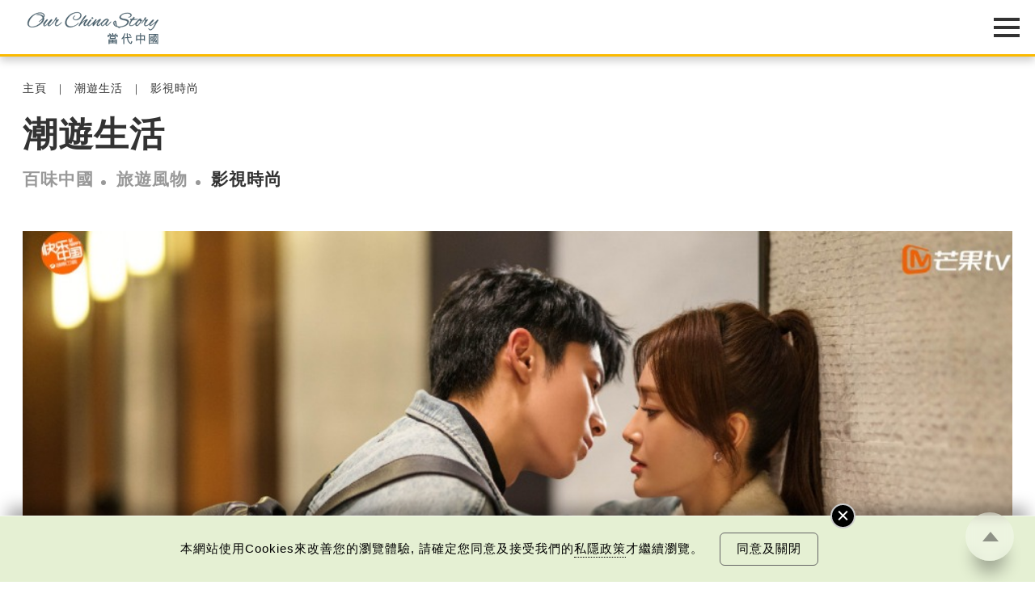

--- FILE ---
content_type: text/html; charset=UTF-8
request_url: https://www.ourchinastory.com/zh/2052/%E3%80%8A%E7%90%86%E6%99%BA%E6%B4%BE%E7%94%9F%E6%B4%BB%E3%80%8B%EF%BC%9A%E8%87%B430+%E5%A5%B3%E6%80%A7%E7%9A%84%E6%83%85%E6%9B%B8
body_size: 198936
content:
<!DOCTYPE html>
<html>
<head>
	<!-- meta data -->
	<meta charset="utf-8">
	<meta name="viewport" content="width=device-width, initial-scale=1.0, viewport-fit=cover">
	<title>《理智派生活》：致30+女性的情書 | 影視時尚 | 潮遊生活 | 當代中國</title>
	<link rel="canonical" href="https://www.ourchinastory.com/zh/2052/《理智派生活》：致30+女性的情書" />
	<meta name="copyright" content="當代中國" />
	<meta name="keywords" content="電視劇,熱門劇集" />
	<meta name="description" content="　　女性題材近幾年在影視市場上備受關注，《三十而已》、《乘風破浪的姐姐》等是去年的大熱門，今年這個題材仍然熱度不減。由秦嵐與王鶴棣主演的姊弟戀愛情劇《理智派生活》，故事以30歲出頭（劇中以「30+」代稱） 都會女性為主角，探討女性在職場、愛情和家庭中的各種挑戰，剖析當今社會性別現狀、婚戀觀念等問題。自今年3月底開播後，該劇播放量達到25億，雖然不及《三十而已》的70億，不過口碑不俗，在影視評分網站豆瓣網獲得7.2分，比《三十而已》的6.7分稍高。劇集在Netflix播出，值得劇迷關注。" />
	<meta name="title" content="《理智派生活》：致30+女性的情書 | 影視時尚 | 潮遊生活 | 當代中國" />
	<meta property="og:type" content="article" />
	<meta property="og:title" content="《理智派生活》：致30+女性的情書 | 影視時尚 | 潮遊生活 | 當代中國" />
	<meta property="og:site_name" content="當代中國" />
	<meta property="og:url" content="https://www.ourchinastory.com/zh/2052" />
	<meta property="og:description" content="　　女性題材近幾年在影視市場上備受關注，《三十而已》、《乘風破浪的姐姐》等是去年的大熱門，今年這個題材仍然熱度不減。由秦嵐與王鶴棣主演的姊弟戀愛情劇《理智派生活》，故事以30歲出頭（劇中以「30+」代稱） 都會女性為主角，探討女性在職場、愛情和家庭中的各種挑戰，剖析當今社會性別現狀、婚戀觀念等問題。自今年3月底開播後，該劇播放量達到25億，雖然不及《三十而已》的70億，不過口碑不俗，在影視評分網站豆瓣網獲得7.2分，比《三十而已》的6.7分稍高。劇集在Netflix播出，值得劇迷關注。" />
		<meta property="og:image" content="https://www.ourchinastory.com/images/cover/entertainment/2021/07/normal/理智派生活_x1.jpg"/>
		<meta property="og:image:width" content="1200">
			<meta property="og:image:height" content="628">
		<meta property="og:image" content="https://www.ourchinastory.com/images/cover/entertainment/2021/07/square/理智派生活_x1.jpg"/>
		<meta property="og:image:width" content="1000">
			<meta property="og:image:height" content="1000">
		<meta name="twitter:card" content="summary_large_image"/>
	<meta name="twitter:title" content="《理智派生活》：致30+女性的情書 | 影視時尚 | 潮遊生活 | 當代中國"/>
	<meta name="twitter:description" content="　　女性題材近幾年在影視市場上備受關注，《三十而已》、《乘風破浪的姐姐》等是去年的大熱門，今年這個題材仍然熱度不減。由秦嵐與王鶴棣主演的姊弟戀愛情劇《理智派生活》，故事以30歲出頭（劇中以「30+」代稱） 都會女性為主角，探討女性在職場、愛情和家庭中的各種挑戰，剖析當今社會性別現狀、婚戀觀念等問題。自今年3月底開播後，該劇播放量達到25億，雖然不及《三十而已》的70億，不過口碑不俗，在影視評分網站豆瓣網獲得7.2分，比《三十而已》的6.7分稍高。劇集在Netflix播出，值得劇迷關注。"/>
	<meta name="twitter:image" content="https://www.ourchinastory.com/images/cover/entertainment/2021/07/square/理智派生活_x1.jpg"/>
	<link rel="icon" type="image/png" sizes="16x16" href="https://www.ourchinastory.com/images/icon/favicon-16x16.png">
	<link rel="icon" type="image/png" sizes="32x32" href="https://www.ourchinastory.com/images/icon/favicon-32x32.png">
	<link rel="apple-touch-icon" sizes="180x180" href="https://www.ourchinastory.com/images/icon/apple-touch-icon.png">
	<link rel="manifest" href="/zh/manifest">
	<meta name="google-site-verification" content="lari8H5Dw_Ts2SeiSC0hTpvWjdujYIQYScT04eeatWw" />
	<script type="application/ld+json">{
    "@context": "http://schema.org",
    "@type": "NewsArticle",
    "image": {
        "@type": "ImageObject",
        "width": "1200",
        "height": "628",
        "url": "https://www.ourchinastory.com/images/cover/entertainment/2021/07/normal/理智派生活_x1.jpg"
    },
    "datePublished": "2021-07-30T07:00:37+00:00",
    "dateModified": "2021-08-27T07:40:46+00:00",
    "headline": "《理智派生活》：致30 女性的情書",
    "name": "《理智派生活》：致30 女性的情書",
    "keywords": [
        "電視劇",
        "熱門劇集"
    ],
    "author": {
        "@type": "Organization",
        "name": "當代中國"
    },
    "publisher": {
        "@type": "Organization",
        "name": "當代中國",
        "url": "https://www.ourchinastory.com/zh/home",
        "logo": {
            "@type": "ImageObject",
            "width": "300",
            "height": "120",
            "url": "https://www.ourchinastory.com/common/images/ocs_share_logo_300x120.jpg"
        },
        "sameAs": [
            [
                "https://www.facebook.com/ChinaSnapshot/",
                "https://www.instagram.com/snapshot_____story/",
                "https://weibo.com/4pmdiary?from=myfollow_all&is_all=1"
            ]
        ]
    },
    "mainEntityOfPage": "https://www.ourchinastory.com/zh/2052/《理智派生活》：致30 女性的情書"
}</script>

	<!-- css -->
	<!--<link rel="stylesheet" type="text/css" media="screen" href="common/style/fonts_.css">-->
	<link rel="stylesheet" type="text/css" media="screen" href="/common/style/global_style.css?v=20250527">
			<!-- js -->
	<script language="javascript" type="text/javascript" src="/common/js/jquery-3.5.1.min.js"></script>
	<script language="javascript" type="text/javascript" src="/common/js/jquery.easing.1.3.min.js"></script>
	<script language="javascript" type="text/javascript" src="/common/js/global_controll.js?v=20211029"></script>
	<script language="javascript" type="text/javascript" src="/common/js/swiper.min.js"></script>
	<script language="javascript" type="text/javascript" src="/common/js/TweenMax.min.js"></script>
	<script language="javascript" type="text/javascript" src="/common/js/ScrollMagic.min.js"></script>
	<script language="javascript" type="text/javascript" src="/common/js/animation.gsap.min.js"></script>
	<link rel="stylesheet" href="/common/style/colorbox.min.css?v=20230505" type="text/css" media="screen" />
	<script language="javascript" type="text/javascript" src="/common/js/common_function.js?v=20211105"></script>
	<script language="javascript" type="text/javascript" src="/common/js/jquery.validate.min.js"></script>
	<script src="https://www.recaptcha.net/recaptcha/api.js" async defer></script>
		<!-- Google tag (gtag.js) -->
	<script async src="https://www.googletagmanager.com/gtag/js?id=G-5ZMYZTRSM3"></script>
	<script>window.dataLayer = window.dataLayer || [];   function gtag(){dataLayer.push(arguments);}   gtag('js', new Date());   gtag('config', 'G-5ZMYZTRSM3');</script>
	<!-- Google Tag Manager -->
	<script>(function(w,d,s,l,i){w[l]=w[l]||[];w[l].push({'gtm.start':
	new Date().getTime(),event:'gtm.js'});var f=d.getElementsByTagName(s)[0],
	j=d.createElement(s),dl=l!='dataLayer'?'&l='+l:'';j.async=true;j.src=
	'https://www.googletagmanager.com/gtm.js?id='+i+dl;f.parentNode.insertBefore(j,f);
	})(window,document,'script','dataLayer','GTM-N5CQSDB');</script>
	<!-- End Google Tag Manager -->
	<!-- Facebook Pixel Code -->
	<script>
	!function(f,b,e,v,n,t,s)
	{if(f.fbq)return;n=f.fbq=function(){n.callMethod?
	n.callMethod.apply(n,arguments):n.queue.push(arguments)};
	if(!f._fbq)f._fbq=n;n.push=n;n.loaded=!0;n.version='2.0';
	n.queue=[];t=b.createElement(e);t.async=!0;
	t.src=v;s=b.getElementsByTagName(e)[0];
	s.parentNode.insertBefore(t,s)}(window, document,'script',
	'https://connect.facebook.net/en_US/fbevents.js');
	fbq('init', '665990443967772');
	fbq('track', 'PageView');
	</script>
	<!-- End Facebook Pixel Code -->
	<link rel="amphtml" href="https://www.ourchinastory.com/zh/amp/2052"></head>
<body data-channel="trendychina" comment-type="included">
<!-- Google Tag Manager (noscript) -->
<noscript><iframe src="https://www.googletagmanager.com/ns.html?id=GTM-N5CQSDB"
height="0" width="0" style="display:none;visibility:hidden"></iframe></noscript>
<!-- End Google Tag Manager (noscript) -->
<!-- Facebook Pixel Code -->
<noscript><img height="1" width="1" style="display:none"
src="https://www.facebook.com/tr?id=665990443967772&ev=PageView&noscript=1"
/></noscript>
<!-- End Facebook Pixel Code -->
<!-- breadcrumb -->
<div id="OverlayWrapper" class="OverlayWrapper">
	<div class="OverlayContainer">
		<div id="CloseOverlay" class="CloseOverlay" title="關閉"></div>
		<section><div class="Container"><p></p></div></section>
	</div>
</div>
<div id="OverlayWrapperWithoutClose" class="OverlayWrapper">
	<div class="OverlayContainer">
		<section><div class="Container"><p></p></div></section>
	</div>
</div>
<header>
	<div class="HeaderWrapper Container">
		<div id="HeaderLogo">
			<object type="image/svg+xml" data="/common/images/logo.svg?v=20201216">
				<div class="HeaderLogoFallback"></div>
			</object>
			<a href="/zh/home" title="當代中國"></a>
		</div>
		<div id="HeaderMenu" class="Lang-zh">
			<nav>
			<div class="advance-technology">	<a href="/zh/advance-technology">中國科技</a><a href="/zh/advance-technology/smartliving">智慧生活</a><a href="/zh/advance-technology/megaprojects">超級工程</a><a href="/zh/advance-technology/aerospace">航空航天</a><a href="/zh/advance-technology/military-technology">軍事技術</a><a href="/zh/advance-technology/scientific-exploration">科技探索</a></div><div class="bayarea">	<a href="/zh/bayarea">樂活灣區</a><a href="/zh/bayarea/hong-kong">飛凡香港</a><a href="/zh/bayarea/shenzhen">探索深圳</a><a href="/zh/bayarea/onehourzone">一小時生活圈</a><a href="/zh/bayarea/roadtoguangzhou">直通廣州</a><a href="/zh/bayarea/gbatopics">灣區指南</a></div><div class="trendychina">	<a href="/zh/trendychina">潮遊生活</a><a href="/zh/trendychina/delicious-trend">百味中國</a><a href="/zh/trendychina/travel-leisure">旅遊風物</a><a href="/zh/trendychina/entertainment">影視時尚</a></div><div class="fun-facts">	<a href="/zh/fun-facts">通識中國</a><a href="/zh/fun-facts/numbers">趣味數字</a><a href="/zh/fun-facts/best-of-china">中國之最</a><a href="/zh/fun-facts/statistics">統計新知</a><a href="/zh/fun-facts/humangeography">人文地理</a><a href="/zh/fun-facts/thats-day">當年今日</a></div><div class="people">	<a href="/zh/people">非凡人事</a><a href="/zh/people/heros">時代英雄</a><a href="/zh/people/great-people">傑出名人</a><a href="/zh/people/innovation-leader">創新先鋒</a><a href="/zh/people/little-big-thing">小城大事</a><a href="/zh/people/sportsman">運動健兒</a><a href="/zh/people/moviestar">影視巨星</a></div><div class="cultural-learning">	<a href="/zh/cultural-learning">文化精華</a><a href="/zh/cultural-learning/cultural-heritage">文化傳承</a><a href="/zh/cultural-learning/snapshot">圖說中國</a><a href="/zh/cultural-learning/whys-that">文化百科</a><a href="/zh/cultural-learning/vocabulary">每日一詞</a><a href="/zh/cultural-learning/explore-hkpm">暢遊故宮</a></div><div class="chinafocus">	<a href="/zh/chinafocus">焦點縱覽</a><a href="/zh/chinafocus/political-diplomatic">政治外交</a><a href="/zh/chinafocus/economy-development">經濟發展</a><a href="/zh/chinafocus/society-livelihood">社會民生</a><a href="/zh/chinafocus/sports">體育運動</a></div><div class="columns">	<a href="/zh/columns">名家觀點</a><a href="/zh/columns/authors">名家</a><a href="/zh/columns/2024-03-19-02-33-15">編輯之選</a></div><div class="special-reports">	<a href="/zh/special-reports">國情專題</a><a href="/zh/special-reports/90">90秒看中國</a><a href="/zh/special-reports/resistance-against-japanese-aggression">抗戰之路</a><a href="/zh/special-reports/75years">非凡75年</a><a href="/zh/special-reports/policies">國策通識</a><a href="/zh/special-reports/reform-and-opening">改革開放</a><a href="/zh/special-reports/the-14th-five-year-plan">十四五規劃</a><a href="/zh/special-reports/belt-and-road-initiative">一帶一路</a></div>				<div class="WeeklyTopic">
					<a href="/zh/weeklytopic">每周主題</a>
				</div>
								<div class="Video">
					<a href="/zh/video">最新影片</a>
				</div>
								<div class="AboutUs">
					<a href="/zh/aboutus">關於我們</a>
				</div>
								<div id="MemberIco">
					<div id="firstBtn"><a href="/zh/login" id="loginBtn">
					登入/註冊					</a></div>
					<div id="secondBtn"><a href="/zh/profile">會員</a><a href="javascript:void(0)" id="logoutBtn">登出</a></div>
				</div>
				<div id="MenuLang"><div><a href="/cn/10816">简</a></div><div><a href="/en/home">Eng</a></div></div>				<div id="SearchIco" title="Search">
                    <a href="/zh/search">
                        <svg version="1.1" id="Layer_1" xmlns="http://www.w3.org/2000/svg" xmlns:xlink="http://www.w3.org/1999/xlink" x="0px" y="0px" viewBox="0 0 425.2 425.2" style="enable-background:new 0 0 425.2 425.2;" xml:space="preserve">
                            <g>
                                <g>
                                    <defs>
                                        <rect id="SVGID_1_" x="16" y="17.3" width="392" height="392"></rect>
                                    </defs>
                                    <clipPath id="SVGID_2_">
                                        <use xlink:href="#SVGID_1_" style="overflow:visible;"></use>
                                    </clipPath>
                                    <path class="st0" d="M403.2,381.5L309,287.3c23.4-28.5,37.4-65,37.4-104.7c0-91.2-74-165.2-165.2-165.2
                                        C89.9,17.3,16,91.3,16,182.5s73.9,165.2,165.2,165.2c39.8,0,76.2-14,104.6-37.4l94.2,94.2c6.4,6.4,16.7,6.4,23.1,0
                                        C409.6,398.2,409.6,387.8,403.2,381.5L403.2,381.5z M181.2,314.9c-73,0-132.4-59.4-132.4-132.3S108.2,50.1,181.2,50.1
                                        c73,0,132.4,59.4,132.4,132.4S254.2,314.9,181.2,314.9L181.2,314.9z M181.2,314.9"></path>
                                </g>
                            </g>
                        </svg>
                    </a>
                </div>
			</nav>
		   <div id="MenuIcon">
			   <div>
					<div class="Default"></div>
					<div class="Default"></div>
					<div class="Default"></div>
					<div class="Extend"></div>
					<div class="Extend"></div>
			   </div>
			</div>
		</div>
	</div>
</header>
<!-- Start JWT checking -->
<script>
// if (typeof (navigator.msLaunchUri) === "function") {
//   navigator.msLaunchUri('microsoft-edge:' + window.location.href,
//     function () { window.location.href="https://go.microsoft.com/fwlink/?linkid=2151617" },
//     function () {console.log('ie but no edge')}
//   )
// }

//remove facebook hash
if (window.location.hash === "#_=_"){
    // Check if the browser supports history.replaceState.
    if (history.replaceState) {
        // Keep the exact URL up to the hash.
        var cleanHref = window.location.href.split("#")[0];
        // Replace the URL in the address bar without messing with the back button.
        history.replaceState(null, null, cleanHref);
    } else {
        window.location.hash = "";
    }
}

var message = {"subscribe":{"success":{"S1":{"zh-TW":"\u591a\u8b1d\u8a02\u95b1\u7576\u4ee3\u4e2d\u570b\u7db2\u4e0a\u96dc\u8a8c\u8cc7\u8a0a\uff0c\u5c1a\u672a\u5b8c\u6210\u8a02\u95b1\u767b\u8a18\u3002<br\/><br\/>\u6838\u5be6\u96fb\u90f5\u5df2\u5bc4\u5230\u95a3\u4e0b\u7684\u96fb\u90f5\u5730\u5740\uff0c\u8acb\u67e5\u770b\u53ca\u7acb\u5373\u555f\u52d5\u4f60\u8a02\u95b1\u7684\u7db2\u4e0a\u96dc\u8a8c\u8cc7\u8a0a\u3002","zh-CN":"\u591a\u8c22\u8ba2\u9605\u5f53\u4ee3\u4e2d\u56fd\u7f51\u4e0a\u6742\u5fd7\u8d44\u8baf\uff0c\u5c1a\u672a\u5b8c\u6210\u8ba2\u9605\u767b\u8bb0\u3002<br\/> <br\/>\u6838\u5b9e\u7535\u5b50\u90ae\u4ef6\u5df2\u5bc4\u5230\u9601\u4e0b\u7684\u7535\u5b50\u90ae\u4ef6\u5730\u5740\uff0c\u8bf7\u67e5\u770b\u53ca\u7acb\u5373\u542f\u52a8\u60a8\u8ba2\u9605\u7684\u7f51\u4e0a\u6742\u5fd7\u8d44\u8baf\u3002","en-GB":"Thank you for subscribing! <br\/><br\/>Just one more step to finish subscribing."},"S2":{"zh-TW":"\u7576\u4ee3\u4e2d\u570b\u5df2\u767c\u51fa\u6838\u5be6\u96fb\u90f5\u5230\u95a3\u4e0b\u7684\u96fb\u90f5\u5730\u5740\uff0c\u8acb\u5148\u555f\u52d5\u3002\u5982\u672a\u80fd\u6536\u5230\u6838\u5be6\u96fb\u90f5\uff0c\u5efa\u8b70\u53ef\u5230\u96dc\u4ef6\u7bb1\u67e5\u95b1\u6216<a id=\"resend_subscribeBtn\">\u6309\u6b64<\/a>\u91cd\u767c\u96fb\u90f5\u3002","zh-CN":"\u5f53\u4ee3\u4e2d\u56fd\u5df2\u53d1\u51fa\u6838\u5b9e\u7535\u5b50\u90ae\u4ef6\u5230\u9601\u4e0b\u7684\u7535\u5b50\u90ae\u4ef6\u5730\u5740\uff0c\u8bf7\u5148\u542f\u52a8\u3002\u5982\u672a\u80fd\u6536\u5230\u6838\u5be6\u96fb\u90f5\uff0c\u5efa\u8bae\u53ef\u5230\u6742\u4ef6\u7bb1\u67e5\u9605\u6216<a id=\"resend_subscribeBtn\">\u6309\u6b64<\/a>\u91cd\u53d1\u7535\u90ae\u3002","en-GB":"A verification email has been sent to your email address. Please activate now. If you cannot find the email in your inbox, please check spam folder or <a id=\"resend_subscribeBtn\">click here<\/a> to resend."},"S3":{"zh-TW":"\u6210\u529f\u65b0\u589e\u8cc7\u6599\u3002","zh-CN":"\u6210\u529f\u65b0\u589e\u8d44\u6599\u3002","en-GB":"Information added."},"S4":{"zh-TW":"\u6210\u529f\u66f4\u65b0\u8cc7\u6599\u3002","zh-CN":"\u6210\u529f\u66f4\u65b0\u8d44\u6599\u3002","en-GB":"Information updated."},"S5":{"zh-TW":"\u591a\u8b1d\u8a02\u95b1\u3002","zh-CN":"\u591a\u8b1d\u8ba2\u9605\u3002","en-GB":"Thank you for subscribing!"},"S6":{"zh-TW":"\u6b64\u96fb\u90f5\u5730\u5740\u5df2\u7d93\u8a02\u95b2\u3002","zh-CN":"\u6b64\u7535\u90ae\u5730\u5740\u5df2\u7ecf\u8ba2\u9605\u3002","en-GB":"The email address is subscribed."}},"failed":{"E1":{"zh-TW":"\u767c\u751f\u670d\u52d9\u5668\u932f\u8aa4\uff0c\u8acb\u7a0d\u5f8c\u518d\u8a66\u6216\u806f\u7e6b\u7ba1\u7406\u54e1\u3002","zh-CN":"\u53d1\u751f\u670d\u52a1\u5668\u9519\u8bef\uff0c\u8bf7\u7a0d\u540e\u518d\u8bd5\u6216\u8054\u7cfb\u7ba1\u7406\u5458\u3002","en-GB":"An error occurred. Please try again later or contact us."},"E2":{"zh-TW":"\u7121\u6cd5\u767c\u9001\u6838\u5be6\u90f5\u4ef6\uff0c\u8acb\u7a0d\u5f8c\u518d\u8a66\u6216\u806f\u7e6b\u7ba1\u7406\u54e1\u3002","zh-CN":"\u65e0\u6cd5\u53d1\u9001\u6838\u5b9e\u90ae\u4ef6\uff0c\u8bf7\u7a0d\u540e\u518d\u8bd5\u6216\u8054\u7cfb\u7ba1\u7406\u5458\u3002","en-GB":"Unable to send verification email. Please try again later or contact us."},"E3":{"zh-TW":"\u96fb\u90f5\u5730\u5740\u4e0d\u6b63\u78ba\u3002","zh-CN":"\u7535\u5b50\u90ae\u4ef6\u5730\u5740\u4e0d\u6b63\u786e\u3002","en-GB":"The email address is invalid."},"E4":{"zh-TW":"\u8a02\u95b1\u4e0d\u6210\u529f\u3002","zh-CN":"\u8ba2\u9605\u4e0d\u6210\u529f\u3002","en-GB":"Subscription failed."},"E5":{"zh-TW":"\u96fb\u90f5\u5730\u5740\u5df2\u8a02\u95b1\u3002","zh-CN":"\u7535\u90ae\u5730\u5740\u5df2\u8ba2\u9605\u3002","en-GB":"The email address is subscribed."},"E6":{"zh-TW":"\u6703\u54e1\u5df2\u8a02\u95b1\u3002","zh-CN":"\u4f1a\u5458\u5df2\u8ba2\u9605\u3002","en-GB":"The member is subscribed."},"googlerecaptacha":{"zh-TW":"\u64cd\u4f5c\u903e\u6642\u3002","zh-CN":"\u64cd\u4f5c\u903e\u65f6\u3002","en-GB":"Your session has been timed out."}}},"unsubscribe":{"success":{"S1":{"zh-TW":"\u6838\u5be6\u96fb\u90f5\u5df2\u5bc4\u5230\u95a3\u4e0b\u7684\u96fb\u90f5\u5730\u5740\uff0c\u8acb\u67e5\u770b\u53ca\u555f\u52d5\u53d6\u6d88\u8a02\u95b1\u7684\u7db2\u4e0a\u96dc\u8a8c\u8cc7\u8a0a\u3002","zh-CN":"\u6838\u5b9e\u7535\u5b50\u90ae\u4ef6\u5df2\u5bc4\u5230\u9601\u4e0b\u7684\u7535\u5b50\u90ae\u4ef6\u5730\u5740\uff0c\u8bf7\u67e5\u770b\u53ca\u542f\u52a8\u53d6\u6d88\u8ba2\u9605\u7684\u7f51\u4e0a\u6742\u5fd7\u8d44\u8baf\u3002","en-GB":"A verification email has been sent to your email address. Please check and unsubscribe now."},"S2":{"zh-TW":"\u6b64\u96fb\u90f5\u5730\u5740\u6210\u529f\u53d6\u6d88\u8a02\u95b1\u3002","zh-CN":"\u6b64\u7535\u90ae\u5730\u5740\u6210\u529f\u53d6\u6d88\u8ba2\u9605\u3002","en-GB":"Your subscription has been successfully cancelled."}},"failed":{"E1":{"zh-TW":"\u767c\u751f\u670d\u52d9\u5668\u932f\u8aa4\uff0c\u8acb\u7a0d\u5f8c\u518d\u8a66\u6216\u806f\u7e6b\u7ba1\u7406\u54e1\u3002","zh-CN":"\u53d1\u751f\u670d\u52a1\u5668\u9519\u8bef\uff0c\u8bf7\u7a0d\u540e\u518d\u8bd5\u6216\u8054\u7cfb\u7ba1\u7406\u5458\u3002","en-GB":"An error occurred. Please try again later or contact us."},"E2":{"zh-TW":"\u7121\u6cd5\u767c\u9001\u6838\u5be6\u90f5\u4ef6\uff0c\u8acb\u7a0d\u5f8c\u518d\u8a66\u6216\u806f\u7e6b\u7ba1\u7406\u54e1\u3002","zh-CN":"\u65e0\u6cd5\u53d1\u9001\u6838\u5b9e\u90ae\u4ef6\uff0c\u8bf7\u7a0d\u540e\u518d\u8bd5\u6216\u8054\u7cfb\u7ba1\u7406\u5458\u3002","en-GB":"Unable to send verification email. Please try again later or contact us."},"E3":{"zh-TW":"\u96fb\u90f5\u5730\u5740\u4e0d\u6b63\u78ba\u3002","zh-CN":"\u7535\u5b50\u90ae\u4ef6\u5730\u5740\u4e0d\u6b63\u786e\u3002","en-GB":"The email address is invalid."},"E4":{"zh-TW":"\u53d6\u6d88\u8a02\u95b1\u4e0d\u6210\u529f\u3002","zh-CN":"\u53d6\u6d88\u8ba2\u9605\u4e0d\u6210\u529f\u3002","en-GB":"Subscription cancellation failed."},"E5":{"zh-TW":"\u96fb\u90f5\u5730\u5740\u6c92\u6709\u8a02\u95b1\u3002","zh-CN":"\u7535\u5b50\u90ae\u4ef6\u6c92\u6709\u8ba2\u9605\u3002","en-GB":"The email address is not subscribed."},"googlerecaptacha":{"zh-TW":"\u64cd\u4f5c\u903e\u6642\u3002","zh-CN":"\u64cd\u4f5c\u903e\u65f6\u3002","en-GB":"Your session has been timed out."}}},"login":{"failed":{"E1":{"zh-TW":"\u767c\u751f\u670d\u52d9\u5668\u932f\u8aa4\uff0c\u8acb\u7a0d\u5f8c\u518d\u8a66\u6216\u806f\u7e6b\u7ba1\u7406\u54e1\u3002","zh-CN":"\u53d1\u751f\u670d\u52a1\u5668\u9519\u8bef\uff0c\u8bf7\u7a0d\u540e\u518d\u8bd5\u6216\u8054\u7cfb\u7ba1\u7406\u5458\u3002","en-GB":"An error occurred. Please try again later or contact us."},"E2":{"zh-TW":"\u767b\u5165\u96fb\u90f5\u6216\u5bc6\u78bc\u7121\u6548\u3002","zh-CN":"\u767b\u5165\u7535\u90ae\u6216\u5bc6\u7801\u65e0\u6548\u3002","en-GB":"The email or password is invalid."},"E3":{"zh-TW":"\u767b\u5165\u6703\u54e1\u6236\u53e3\u5931\u6557<\/br>\u6b64\u7528\u6236\u5df2\u5931\u6548\u3002\u8acb\u96fb\u90f5\u81f3info@ourchinastory.com\u67e5\u8a62\u3002","zh-CN":"\u767b\u5165\u4f1a\u5458\u6237\u53e3\u5931\u8d25<\/br>\u6b64\u7528\u6237\u5df2\u5931\u6548\u3002\u8bf7\u7535\u90ae\u81f3info@ourchinastory.com\u67e5\u8be2\u3002","en-GB":"\"Failed to Login.<\/br>\n\t\t\tThis account is inactive. Please email us at info@ourchinastory.com.\""},"E4":{"zh-TW":"\u767b\u5165\u6703\u54e1\u6236\u53e3\u5931\u6557<\/br>\u6703\u54e1\u5e33\u6236\u5be9\u6838\u4e2d\u3002","zh-CN":"\u767b\u5165\u4f1a\u5458\u6237\u53e3\u5931\u8d25<\/br>\u4f1a\u5458\u5e10\u6237\u5ba1\u6838\u4e2d\u3002","en-GB":"\"Failed to Login.<\/br>Account is under review.\""},"E5":{"zh-TW":"\u7576\u4ee3\u4e2d\u570b\u5df2\u767c\u51fa\u6838\u5be6\u96fb\u90f5\u5230\u95a3\u4e0b\u7684\u96fb\u90f5\u5730\u5740\uff0c\u8acb\u5148\u555f\u52d5\u4f60\u7684\u6703\u54e1\u6236\u53e3\uff0c\u7136\u5f8c\u518d\u767b\u5165\u3002","zh-CN":"\u5f53\u4ee3\u4e2d\u56fd\u5df2\u53d1\u51fa\u6838\u5b9e\u7535\u90ae\u5230\u9601\u4e0b\u7684\u7535\u90ae\u5730\u5740\uff0c\u8bf7\u5148\u542f\u52a8\u4f60\u7684\u4f1a\u5458\u6237\u53e3\uff0c\u7136\u5f8c\u518d\u767b\u5165\u3002","en-GB":"A verification email has been sent to your email address. Please activate your account and sign-in again."},"E6":{"zh-TW":"\u767b\u5165\u6703\u54e1\u6236\u53e3\u5931\u6557<\/br>\u6b64\u7528\u6236\u5df2\u5931\u6548\uff0c\u5c07\u5728#DATE#\u65e5\u5167\u7121\u6cd5\u767b\u5165\uff0c\u8acb\u96fb\u90f5\u81f3info@ourchinastory.com\u67e5\u8a62\u3002","zh-CN":"\u767b\u5165\u4f1a\u5458\u6237\u53e3\u5931\u8d25<\/br>\u6b64\u7528\u6237\u5df2\u5931\u6548\uff0c\u5c06\u5728#DATE#\u65e5\u5185\u65e0\u6cd5\u767b\u5165\uff0c\u8bf7\u7535\u90ae\u81f3info@ourchinastory.com\u67e5\u8be2\u3002","en-GB":"Failed to Login.<\/br>\n\t\t\tThis account is inactive and cannot be logged in in #DATE# days.\n\t\t\tPlease email us at info@ourchinastory.com."},"cookies":{"zh-TW":"\u8acb\u5148\u63a5\u53d7cookies\u689d\u6b3e\u3002","zh-CN":"\u8bf7\u5148\u63a5\u53d7cookies\u6761\u6b3e\u3002","en-GB":"Please accept the Cookie Policy first."}}},"update_profile":{"success":{"S1":{"zh-TW":"\u6703\u54e1\u8cc7\u6599\u5df2\u66f4\u65b0\u3002","zh-CN":"\u4f1a\u5458\u8d44\u6599\u5df2\u66f4\u65b0\u3002","en-GB":"Account information updated."},"S2":{"zh-TW":"\u6703\u54e1\u8cc7\u6599\u5df2\u66f4\u65b0\u3002","zh-CN":"\u4f1a\u5458\u8d44\u6599\u5df2\u66f4\u65b0\u3002","en-GB":"Account information updated."}},"failed":{"E1":{"zh-TW":"\u8acb\u91cd\u65b0\u767b\u5165\u3002","zh-CN":"\u8bf7\u91cd\u65b0\u767b\u5165\u3002","en-GB":"Please log in again."},"E2":{"zh-TW":"\u8cc7\u6599\u932f\u8aa4\uff0c\u8acb\u91cd\u65b0\u8f38\u5165\u3002","zh-CN":"\u8d44\u6599\u9519\u8bef\uff0c\u8bf7\u91cd\u65b0\u8f93\u5165\u3002","en-GB":"Wrong information, please re-enter it."},"E3":{"zh-TW":"\u767b\u5165\u6703\u54e1\u6236\u53e3\u5931\u6557<\/br>\u6b64\u7528\u6236\u5df2\u5931\u6548\u3002\u8acb\u96fb\u90f5\u81f3info@ourchinastory.com\u67e5\u8a62\u3002","zh-CN":"\u767b\u5165\u4f1a\u5458\u6237\u53e3\u5931\u8d25<\/br>\u6b64\u7528\u6237\u5df2\u5931\u6548\u3002\u8bf7\u7535\u90ae\u81f3info@ourchinastory.com\u67e5\u8be2\u3002","en-GB":"\"Failed to Login.<\/br>This account is inactive. Please email us at info@ourchinastory.com.\""},"E4":{"zh-TW":"\u767b\u5165\u6703\u54e1\u6236\u53e3\u5931\u6557<\/br>\u6703\u54e1\u5e33\u6236\u5be9\u6838\u4e2d\u3002","zh-CN":"\u767b\u5165\u4f1a\u5458\u6237\u53e3\u5931\u8d25<\/br>\u4f1a\u5458\u5e10\u6237\u5ba1\u6838\u4e2d\u3002","en-GB":"Failed to Login.<\/br>Account is under review."},"E5":{"zh-TW":"\u66f4\u6539\u8cc7\u6599\u5931\u6557","zh-CN":"\u66f4\u6539\u8d44\u6599\u5931\u8d25","en-GB":"Failed to update information."},"E6":{"zh-TW":"\u7576\u4ee3\u4e2d\u570b\u5df2\u767c\u51fa\u6838\u5be6\u96fb\u90f5\u5230\u95a3\u4e0b\u7684\u96fb\u90f5\u5730\u5740\uff0c\u8acb\u5148\u555f\u52d5\u4f60\u7684\u6703\u54e1\u6236\u53e3\uff0c\u7136\u5f8c\u518d\u767b\u5165\u3002","zh-CN":"\u5f53\u4ee3\u4e2d\u56fd\u5df2\u53d1\u51fa\u6838\u5b9e\u7535\u90ae\u5230\u9601\u4e0b\u7684\u7535\u90ae\u5730\u5740\uff0c\u8bf7\u5148\u542f\u52a8\u4f60\u7684\u4f1a\u5458\u6237\u53e3\uff0c\u7136\u5f8c\u518d\u767b\u5165\u3002","en-GB":"A verification email has been sent to your email address. Please activate your account and sign-in again."},"E7":{"zh-TW":"\u59d3\u540d\u5305\u542b\u654f\u611f\u5b57\u7b26\u3002","zh-CN":"\u59d3\u540d\u5305\u542b\u654f\u611f\u5b57\u7b26\u3002","en-GB":"This name contains inappropriate speech."},"cookies":{"zh-TW":"\u8acb\u5148\u63a5\u53d7cookies\u689d\u6b3e\u3002","zh-CN":"\u8bf7\u5148\u63a5\u53d7cookies\u6761\u6b3e\u3002","en-GB":"Please accept the Cookie Policy first."},"unauthorized":{"zh-TW":"\u8acb\u5148\u767b\u5165\u3002","zh-CN":"\u8bf7\u5148\u767b\u5165\u3002","en-GB":"Please log in first."}}},"register":{"success":{"S1":{"zh-TW":"\u6838\u5be6\u96fb\u90f5\u5df2\u5bc4\u5230\u95a3\u4e0b\u7684\u96fb\u90f5\u5730\u5740\uff0c\u8acb\u67e5\u770b\u53ca\u7acb\u5373\u555f\u52d5\u4f60\u7684\u6703\u54e1\u6236\u53e3\u3002","zh-CN":"\u6838\u5b9e\u7535\u90ae\u5df2\u5bc4\u5230\u9601\u4e0b\u7684\u7535\u90ae\u5730\u5740\uff0c\u8bf7\u67e5\u770b\u53ca\u7acb\u5373\u542f\u52a8\u4f60\u7684\u4f1a\u5458\u6237\u53e3\u3002","en-GB":"A verification email has been sent to your email address. Please check and activate your account now."},"S2":{"zh-TW":"\u591a\u8b1d\u6210\u70ba\u7576\u4ee3\u4e2d\u570b\u6703\u54e1\u3002","zh-CN":"\u591a\u8c22\u6210\u4e3a\u5f53\u4ee3\u4e2d\u56fd\u4f1a\u5458\u3002","en-GB":"Thanks for joining Our China Story."}},"failed":{"E1":{"zh-TW":"\u6b64\u96fb\u90f5\u5df2\u8a3b\u518a\u3002","zh-CN":"\u6b64\u7535\u90ae\u5df2\u6ce8\u518c\u3002","en-GB":"This email is already registered."},"E2":{"zh-TW":"\u767c\u751f\u670d\u52d9\u5668\u932f\u8aa4\uff0c\u8acb\u7a0d\u5f8c\u518d\u8a66\u6216\u806f\u7e6b\u7ba1\u7406\u54e1\u3002","zh-CN":"\u53d1\u751f\u670d\u52a1\u5668\u9519\u8bef\uff0c\u8bf7\u7a0d\u540e\u518d\u8bd5\u6216\u8054\u7cfb\u7ba1\u7406\u5458\u3002","en-GB":"An error occurred. Please try again later or contact us."},"E3":{"zh-TW":"\u66b1\u7a31\u5df2\u88ab\u4f7f\u7528\u6216\u5305\u542b\u654f\u611f\u5b57\u7b26\u3002","zh-CN":"\u6635\u79f0\u5df2\u88ab\u4f7f\u7528\u6216\u5305\u542b\u654f\u611f\u5b57\u7b26\u3002","en-GB":"This nickname is used or contains inappropriate speech."},"E4":{"zh-TW":"\u8f38\u5165\u8cc7\u6599\u51fa\u73fe\u932f\u8aa4\u3002","zh-CN":"\u8f93\u5165\u8d44\u6599\u51fa\u73b0\u9519\u8bef\u3002","en-GB":"Something went wrong with the data."},"E5":{"zh-TW":"\u7121\u6cd5\u767c\u9001\u90f5\u4ef6,\u8acb\u7a0d\u5f8c\u518d\u8a66\u6216\u806f\u7e6b\u7ba1\u7406\u54e1\u3002","zh-CN":"\u65e0\u6cd5\u53d1\u9001\u90ae\u4ef6\uff0c\u8bf7\u7a0d\u540e\u518d\u8bd5\u6216\u8054\u7cfb\u7ba1\u7406\u5458\u3002","en-GB":"We are unable to send the email, please try again later and contact us."},"E6":{"zh-TW":"\u59d3\u540d\u5305\u542b\u654f\u611f\u5b57\u7b26\u3002","zh-CN":"\u59d3\u540d\u5305\u542b\u654f\u611f\u5b57\u7b26\u3002","en-GB":"This name contains inappropriate speech."},"googlerecaptacha":{"zh-TW":"\u8a3b\u518a\u903e\u6642\u3002","zh-CN":"\u6ce8\u518c\u903e\u65f6\u3002","en-GB":"Session timeout."}}},"thirdparty":{"success":{"S1":{"zh-TW":"\u5e33\u6236\u7d81\u5b9a\u6210\u529f\uff0c\u6b63\u5728\u767b\u5165\u3002","zh-CN":"\u5e10\u6237\u7ed1\u5b9a\u6210\u529f\uff0c\u6b63\u5728\u767b\u5165\u3002","en-GB":"Account is linked and signing in."}},"failed":{"E1":{"zh-TW":"\u627e\u4e0d\u5230\u9a57\u8b49\u9470\u5319\u3002","zh-CN":"\u627e\u4e0d\u5230\u9a8c\u8bc1\u94a5\u5319\u3002","en-GB":"Verification token not found."},"E2":{"zh-TW":"\u767c\u751f\u670d\u52d9\u5668\u932f\u8aa4\uff0c\u8acb\u7a0d\u5f8c\u518d\u8a66\u6216\u806f\u7e6b\u7ba1\u7406\u54e1\u3002","zh-CN":"\u53d1\u751f\u670d\u52a1\u5668\u9519\u8bef\uff0c\u8bf7\u7a0d\u540e\u518d\u8bd5\u6216\u8054\u7cfb\u7ba1\u7406\u5458\u3002","en-GB":"An error occurred. Please try again later or contact us."},"E3":{"zh-TW":"\u7b2c\u4e09\u65b9\u5e73\u53f0\u767c\u751f\u932f\u8aa4\uff0c\u8acb\u7a0d\u5f8c\u518d\u8a66\u3002","zh-CN":"\u7b2c\u4e09\u65b9\u5e73\u53f0\u53d1\u751f\u9519\u8bef\uff0c\u8bf7\u7a0d\u5f8c\u518d\u8bd5\u3002","en-GB":"Something went wrong with 3rd party platform, please try again later."},"E4":{"zh-TW":"\u96fb\u90f5\u5730\u5740\u4e0d\u6b63\u78ba\u3002","zh-CN":"\u7535\u90ae\u5730\u5740\u4e0d\u6b63\u786e\u3002","en-GB":"The email address is invalid."},"E5":{"zh-TW":"\u8f38\u5165\u8cc7\u6599\u51fa\u73fe\u932f\u8aa4\u3002","zh-CN":"\u8f93\u5165\u8d44\u6599\u51fa\u73b0\u9519\u8bef\u3002","en-GB":"Something went wrong with the data."},"E6":{"zh-TW":"\u7b2c\u4e09\u65b9\u5e73\u53f0\u5e33\u6236\u5df2\u767b\u8a18\u3002","zh-CN":"\u7b2c\u4e09\u65b9\u5e73\u53f0\u5e10\u6237\u5df2\u767b\u8bb0\u3002","en-GB":"Third-party account is registered."},"E7":{"zh-TW":"\u66b1\u7a31\u5df2\u88ab\u4f7f\u7528\u6216\u5305\u542b\u654f\u611f\u5b57\u7b26\u3002","zh-CN":"\u6635\u79f0\u5df2\u88ab\u4f7f\u7528\u6216\u5305\u542b\u654f\u611f\u5b57\u7b26\u3002","en-GB":"This nickname is used or contains inappropriate speech."},"E8":{"zh-TW":"\u59d3\u540d\u5305\u542b\u654f\u611f\u5b57\u7b26\u3002","zh-CN":"\u59d3\u540d\u5305\u542b\u654f\u611f\u5b57\u7b26\u3002","en-GB":"This name contains inappropriate speech."},"E9":{"zh-TW":"\u627e\u4e0d\u5230\u6703\u54e1\u3002","zh-CN":"\u627e\u4e0d\u5230\u4f1a\u5458\u3002","en-GB":"Member not found."},"E10":{"zh-TW":"\u5e33\u6236\u5df2\u555f\u52d5\u3002","zh-CN":"\u5e10\u6237\u5df2\u542f\u52a8\u3002","en-GB":"Account has been activated."},"E11":{"zh-TW":"\u767c\u751f\u932f\u8aa4\uff0c\u8acb\u7a0d\u5f8c\u518d\u8a66\u6216\u806f\u7e6b\u7ba1\u7406\u54e1\u3002","zh-CN":"\u53d1\u751f\u9519\u8bef\uff0c\u8bf7\u7a0d\u5f8c\u518d\u8bd5\u6216\u8054\u7cfb\u7ba1\u7406\u5458\u3002","en-GB":"Something went wrong, please try again and contact us."},"E12":{"zh-TW":"\u627e\u4e0d\u5230\u7528\u6236\u3002","zh-CN":"\u627e\u4e0d\u5230\u7528\u6237\u3002","en-GB":"Account not found."}}},"update_pwd":{"success":{"S1":{"zh-TW":"\u5bc6\u78bc\u5df2\u6210\u529f\u66f4\u6539\uff0c\u8acb\u4ee5\u5f8c\u4f7f\u7528\u65b0\u5bc6\u78bc\u767b\u5165\u3002","zh-CN":"\u5bc6\u7801\u5df2\u6210\u529f\u66f4\u6539\uff0c\u8bf7\u4ee5\u5f8c\u4f7f\u7528\u65b0\u5bc6\u7801\u767b\u5165\u3002","en-GB":"The password has been reset. Please login with new password."}},"failed":{"E1":{"zh-TW":"\u820a\u5bc6\u78bc\u4e0d\u6b63\u78ba\u3002","zh-CN":"\u65e7\u5bc6\u7801\u4e0d\u6b63\u786e\u3002","en-GB":"The old password is invalid."},"E2":{"zh-TW":"\u5bc6\u78bc\u8acb\u7528 6 \u81f3 25 \u500b\u5b57\u5143\uff0c\u53ea\u63a5\u53d7\u82f1\u6587\u3001\u6578\u5b57\u548c \u201c_\u201d\u3002","zh-CN":"\u5bc6\u7801\u8bf7\u7528 6 \u81f3 25 \u4e2a\u5b57\u5143\uff0c\u53ea\u63a5\u53d7\u82f1\u6587\u4e36\u6570\u5b57\u548c \u201c_\u201d\u3002","en-GB":"Please create a password with 6 to 25 characters. You can use only English letters, numbers and \u201c_\u201d."},"cookies":{"zh-TW":"\u8acb\u5148\u63a5\u53d7cookies\u689d\u6b3e\u3002","zh-CN":"\u8bf7\u5148\u63a5\u53d7cookies\u6761\u6b3e\u3002","en-GB":"Please accept the Cookie Policy first."},"unauthorized":{"zh-TW":"\u8acb\u5148\u767b\u5165\u3002","zh-CN":"\u8bf7\u5148\u767b\u5165\u3002","en-GB":"Please sign-in first."},"server":{"zh-TW":"\u767c\u751f\u670d\u52d9\u5668\u932f\u8aa4\uff0c\u8acb\u7a0d\u5f8c\u518d\u8a66\u6216\u806f\u7e6b\u7ba1\u7406\u54e1\u3002","zh-CN":"\u53d1\u751f\u670d\u52a1\u5668\u9519\u8bef\uff0c\u8bf7\u7a0d\u540e\u518d\u8bd5\u6216\u8054\u7cfb\u7ba1\u7406\u5458\u3002","en-GB":"An error occurred. Please try again later or contact us."}}},"forget_pwd":{"success":{"S1":{"zh-TW":"\u91cd\u8a2d\u5bc6\u78bc\u7684\u93c8\u63a5\u5df2\u7d93\u767c\u9001\u5230\u4f60\u7684\u96fb\u90f5\uff0c\u8acb\u67e5\u95b1\u3002","zh-CN":"\u91cd\u8bbe\u5bc6\u7801\u7684\u94fe\u63a5\u5df2\u7ecf\u53d1\u9001\u5230\u4f60\u7684\u7535\u90ae\uff0c\u8bf7\u67e5\u9605\u3002","en-GB":"An email with password reset link has been sent to your email, please check."}},"failed":{"E1":{"zh-TW":"\u96fb\u90f5\u5730\u5740\u683c\u5f0f\u4e0d\u6b63\u78ba\u3002","zh-CN":"\u7535\u90ae\u5730\u5740\u683c\u5f0f\u4e0d\u6b63\u786e\u3002","en-GB":"The email address is invalid."},"E2":{"zh-TW":"\u8a72\u96fb\u90f5\u6c92\u6709\u8a3b\u518a\u8a18\u9304\uff0c\u8acb\u5148\u8a3b\u518a\u3002","zh-CN":"\u8be5\u7535\u90ae\u6ca1\u6709\u6ce8\u518c\u8bb0\u5f55\uff0c\u8bf7\u5148\u6ce8\u518c\u3002","en-GB":"Couldn't find the account. Please sign-up first."},"E3":{"zh-TW":"\u8a72\u6703\u54e1\u6236\u53e3\u5df2\u5931\u6548\u6216\u672a\u5553\u52d5\u3002","zh-CN":"\u8be5\u4f1a\u5458\u6237\u53e3\u5df2\u5931\u6548\u6216\u672a\u542f\u52a8\u3002","en-GB":"The account is inactive or not activate."},"E4":{"zh-TW":"\u767c\u751f\u670d\u52d9\u5668\u932f\u8aa4\uff0c\u8acb\u7a0d\u5f8c\u518d\u8a66\u6216\u806f\u7e6b\u7ba1\u7406\u54e1\u3002","zh-CN":"\u53d1\u751f\u670d\u52a1\u5668\u9519\u8bef\uff0c\u8bf7\u7a0d\u540e\u518d\u8bd5\u6216\u8054\u7cfb\u7ba1\u7406\u5458\u3002","en-GB":"An error occurred. Please try again later or contact us."},"E5":{"zh-TW":"\u7121\u6cd5\u767c\u9001\u90f5\u4ef6\uff0c\u8acb\u7a0d\u5f8c\u518d\u8a66\u6216\u806f\u7e6b\u7ba1\u7406\u54e1\u3002","zh-CN":"\u65e0\u6cd5\u53d1\u9001\u90ae\u4ef6\uff0c\u8bf7\u7a0d\u540e\u518d\u8bd5\u6216\u8054\u7cfb\u7ba1\u7406\u5458\u3002","en-GB":"Couldn't send the email. Please try agan later or contact us."},"googlerecaptacha":{"zh-TW":"\u64cd\u4f5c\u903e\u6642\u3002","zh-CN":"\u64cd\u4f5c\u903e\u65f6\u3002","en-GB":"Your session has been timed out."}}},"reset_pwd":{"success":{"S1":{"zh-TW":"\u5bc6\u78bc\u5df2\u88ab\u91cd\u8a2d\uff0c\u8acb\u7528\u65b0\u5bc6\u78bc\u767b\u5165\u3002","zh-CN":"\u5bc6\u7801\u5df2\u88ab\u91cd\u8bbe\uff0c\u8bf7\u7528\u65b0\u5bc6\u7801\u767b\u5165\u3002","en-GB":"Password has been reset. Please login with new password."}},"failed":{"E1":{"zh-TW":"\u96fb\u90f5\u5730\u5740\u683c\u5f0f\u4e0d\u6b63\u78ba\u3002","zh-CN":"\u7535\u90ae\u5730\u5740\u683c\u5f0f\u4e0d\u6b63\u786e\u3002","en-GB":"The email address is invalid."},"E2":{"zh-TW":"\u8a72\u6703\u54e1\u6236\u53e3\u6c92\u6709\u7533\u8acb\u91cd\u8a2d\u5bc6\u78bc\u3002","zh-CN":"\u8be5\u4f1a\u5458\u6237\u53e3\u6ca1\u6709\u7533\u8bf7\u91cd\u8bbe\u5bc6\u7801\u3002","en-GB":"We did not receive a request to reset password for that account."},"server":{"zh-TW":"\u767c\u751f\u670d\u52d9\u5668\u932f\u8aa4\uff0c\u8acb\u7a0d\u5f8c\u518d\u8a66\u6216\u806f\u7e6b\u7ba1\u7406\u54e1\u3002","zh-CN":"\u53d1\u751f\u670d\u52a1\u5668\u9519\u8bef\uff0c\u8bf7\u7a0d\u540e\u518d\u8bd5\u6216\u8054\u7cfb\u7ba1\u7406\u5458\u3002","en-GB":"An error occurred. Please try again later or contact us."}}},"poll":{"success":{"S1":{"zh-TW":"\u6295\u7968\u6210\u529f\u3002","zh-CN":"\u6295\u7968\u6210\u529f\u3002","en-GB":"You have successfully voted."}},"failed":{"E1":{"zh-TW":"\u6295\u7968\u529f\u80fd\u5df2\u88ab\u5c01\u9396\u3002","zh-CN":"\u6295\u7968\u529f\u80fd\u5df2\u88ab\u5c01\u9501\u3002","en-GB":"Voting function has been blocked."},"E2":{"zh-TW":"\u767c\u751f\u670d\u52d9\u5668\u932f\u8aa4\uff0c\u8acb\u7a0d\u5f8c\u518d\u8a66\u6216\u806f\u7e6b\u7ba1\u7406\u54e1\u3002","zh-CN":"\u53d1\u751f\u670d\u52a1\u5668\u9519\u8bef\uff0c\u8bf7\u7a0d\u540e\u518d\u8bd5\u6216\u8054\u7cfb\u7ba1\u7406\u5458\u3002","en-GB":"An error occurred. Please try again later or contact us."},"E3":{"zh-TW":"\u6295\u7968\u5df2\u7d50\u675f\u3002","zh-CN":"\u6295\u7968\u5df2\u7ed3\u675f\u3002","en-GB":"Voting has ended."},"E4":{"zh-TW":"\u4f60\u5df2\u6295\u7968\u3002","zh-CN":"\u4f60\u5df2\u6295\u7968\u3002","en-GB":"You have already voted."},"E5":{"zh-TW":"\u6295\u7968\u672a\u6210\u529f\uff0c\u8acb\u91cd\u65b0\u6295\u7968\u3002","zh-CN":"\u6295\u7968\u672a\u6210\u529f\uff0c\u8bf7\u91cd\u65b0\u6295\u7968\u3002","en-GB":"The vote was invalid, please vote again."},"E7":{"zh-TW":"\u767b\u5165\u903e\u6642\uff0c\u8acb\u91cd\u65b0\u8f09\u5165\u3002","zh-CN":"\u767b\u5165\u903e\u65f6\uff0c\u8bf7\u91cd\u8f7d\u5165\u3002","en-GB":"Sorry, your sign-in timed out. Please try again."},"unauthorized":{"zh-TW":"\u767b\u5165\u903e\u6642\uff0c\u8acb\u91cd\u65b0\u8f09\u5165\u3002","zh-CN":"\u767b\u5165\u903e\u65f6\uff0c\u8bf7\u91cd\u8f7d\u5165\u3002","en-GB":"Sorry, your sign-in timed out. Please try again."},"googlerecaptacha":{"zh-TW":"\u8acb\u8f38\u5165\u9a57\u8b49\u78bc\u3002","zh-CN":"\u8bf7\u8f93\u5165\u9a8c\u8bc1\u7801\u3002","en-GB":"Please enter verification codes."},"cookies":{"zh-TW":"\u8acb\u5148\u63a5\u53d7cookies\u689d\u6b3e\u3002","zh-CN":"\u8bf7\u5148\u63a5\u53d7cookies\u6761\u6b3e\u3002","en-GB":"Please accept the Cookie Policy first."}}},"like":{"failed":{"like":{"zh-TW":"\u4f60\u66felike\u904e\u6b64\u56de\u61c9\u4e86\uff01","zh-CN":"\u4f60\u66felike\u8fc7\u6b64\u56de\u5e94\u4e86\uff01","en-GB":"You have liked this response before!"},"dislike":{"zh-TW":"\u4f60\u66feDislike\u904e\u6b64\u56de\u61c9\u4e86\uff01","zh-CN":"\u4f60\u66feDislike\u8fc7\u6b64\u56de\u5e94\u4e86\uff01","en-GB":"You have disliked this response before!"},"E1":{"zh-TW":"\u672a\u627e\u5230\u7559\u8a00\u3002","zh-CN":"\u672a\u627e\u5230\u7559\u8a00\u3002","en-GB":"Comment not found."},"E2":{"zh-TW":"\u767c\u751f\u670d\u52d9\u5668\u932f\u8aa4\uff0c\u8acb\u7a0d\u5f8c\u518d\u8a66\u6216\u806f\u7e6b\u7ba1\u7406\u54e1\u3002","zh-CN":"\u53d1\u751f\u670d\u52a1\u5668\u9519\u8bef\uff0c\u8bf7\u7a0d\u540e\u518d\u8bd5\u6216\u8054\u7cfb\u7ba1\u7406\u5458\u3002","en-GB":"An error occurred. Please try again later or contact us."},"E5":{"zh-TW":"\u5c0d\u4e0d\u8d77\uff0c\u60a8\u5169\u6b21like\u9593\u9694\u4e0d\u5f97\u5c11\u65bc 20 \u79d2\u3002","zh-CN":"\u5bf9\u4e0d\u8d77\uff0c\u60a8\u4e24\u6b21like\u95f4\u9694\u4e0d\u5f97\u5c11\u65bc 20 \u79d2\u3002","en-GB":"Sorry, there must be at least 20 seconds between two likes."},"googlerecaptacha":{"zh-TW":"\u8acb\u8f38\u5165\u9a57\u8b49\u78bc\u3002","zh-CN":"\u8bf7\u8f93\u5165\u9a8c\u8bc1\u7801\u3002","en-GB":"Please enter verification codes."},"cookies":{"zh-TW":"\u8acb\u5148\u63a5\u53d7cookies\u689d\u6b3e\u3002","zh-CN":"\u8bf7\u5148\u63a5\u53d7cookies\u6761\u6b3e\u3002","en-GB":"Please accept the Cookie Policy first."}}},"comment":{"failed":{"E1":{"zh-TW":"\u7559\u8a00\u529f\u80fd\u5df2\u88ab\u5c01\u9396\u3002","zh-CN":"\u7559\u8a00\u529f\u80fd\u5df2\u88ab\u5c01\u9501\u3002","en-GB":"The comment function has been blocked."},"E2":{"zh-TW":"\u767c\u751f\u670d\u52d9\u5668\u932f\u8aa4\uff0c\u8acb\u7a0d\u5f8c\u518d\u8a66\u6216\u806f\u7e6b\u7ba1\u7406\u54e1\u3002","zh-CN":"\u53d1\u751f\u670d\u52a1\u5668\u9519\u8bef\uff0c\u8bf7\u7a0d\u540e\u518d\u8bd5\u6216\u8054\u7cfb\u7ba1\u7406\u5458\u3002","en-GB":"An error occurred. Please try again later or contact us."},"E3":{"zh-TW":"\u5c0d\u4e0d\u8d77\uff0c\u60a8\u5169\u6b21\u767c\u8868\u9593\u9694\u4e0d\u5f97\u5c11\u65bc 20 \u79d2\u3002","zh-CN":"\u5bf9\u4e0d\u8d77\uff0c\u60a8\u4e24\u6b21\u53d1\u8868\u95f4\u9694\u4e0d\u5f97\u5c11\u65bc 20 \u79d2\u3002","en-GB":"Sorry, there must be at least 20 seconds between two posts."},"E4":{"zh-TW":"\u8acb\u8f38\u5165\u7559\u8a00\u3002","zh-CN":"\u8bf7\u8f93\u5165\u7559\u8a00\u3002","en-GB":"Please enter a message."},"E5":{"zh-TW":"\u767b\u5165\u903e\u6642\uff0c\u8acb\u91cd\u65b0\u8f09\u5165\u3002","zh-CN":"\u767b\u5165\u903e\u65f6\uff0c\u8bf7\u91cd\u8f7d\u5165\u3002","en-GB":"Sorry, your sign-in timed out. Please try again."},"E6":{"zh-TW":"\u8acb\u91cd\u65b0\u7559\u8a00\u3002","zh-CN":"\u8bf7\u91cd\u65b0\u7559\u8a00\u3002","en-GB":"Please leave another comment."},"E7":{"zh-TW":"\u5167\u5bb9\u4e0d\u5b58\u5728\u3002","zh-CN":"\u5185\u5bb9\u4e0d\u5b58\u5728\u3002","en-GB":"Content not found."},"unauthorized":{"zh-TW":"\u767b\u5165\u903e\u6642\uff0c\u8acb\u91cd\u65b0\u8f09\u5165\u3002","zh-CN":"\u767b\u5165\u903e\u65f6\uff0c\u8bf7\u91cd\u8f7d\u5165\u3002","en-GB":"Sorry, your sign-in timed out. Please try again."},"googlerecaptacha":{"zh-TW":"\u8acb\u8f38\u5165\u9a57\u8b49\u78bc\u3002","zh-CN":"\u8bf7\u8f93\u5165\u9a8c\u8bc1\u7801\u3002","en-GB":"Please enter verification codes."},"403":{"zh-TW":"\u8f38\u5165\u7559\u8a00\u7121\u6548\uff0c\u8acb\u91cd\u65b0\u8f38\u5165\u3002","zh-CN":"\u8f93\u5165\u7559\u8a00\u65e0\u6548\uff0c\u8bf7\u91cd\u65b0\u8f93\u5165\u3002","en-GB":"Unable to leave comment, please try again."},"cookies":{"zh-TW":"\u8acb\u5148\u63a5\u53d7cookies\u689d\u6b3e\u3002","zh-CN":"\u8bf7\u5148\u63a5\u53d7cookies\u6761\u6b3e\u3002","en-GB":"Please accept the Cookie Policy first."},"badword":{"zh-TW":"\u7559\u8a00\u4e2d\u767c\u73fe\u4e0d\u6070\u7576\u7528\u8a5e\uff0c\u8acb\u91cd\u65b0\u7559\u8a00\u3002","zh-CN":"\u7559\u8a00\u4e2d\u53d1\u73b0\u4e0d\u6070\u5f53\u7528\u8bcd\uff0c\u8bf7\u91cd\u65b0\u7559\u8a00\u3002","en-GB":"This comment contains inappropriate speech. Please comment again."}}},"report":{"success":{"S1":{"zh-TW":"\u6210\u529f\u8209\u5831","zh-CN":"\u6210\u529f\u4e3e\u62a5","en-GB":"Report successfully."}},"failed":{"E1":{"zh-TW":"\u672a\u627e\u5230\u7559\u8a00\u3002","zh-CN":"\u672a\u627e\u5230\u7559\u8a00\u3002","en-GB":"Comment not found."},"E2":{"zh-TW":"\u767c\u751f\u670d\u52d9\u5668\u932f\u8aa4\uff0c\u8acb\u7a0d\u5f8c\u518d\u8a66\u6216\u806f\u7e6b\u7ba1\u7406\u54e1\u3002","zh-CN":"\u53d1\u751f\u670d\u52a1\u5668\u9519\u8bef\uff0c\u8bf7\u7a0d\u540e\u518d\u8bd5\u6216\u8054\u7cfb\u7ba1\u7406\u5458\u3002","en-GB":"An error occurred. Please try again later or contact us."},"E3":{"zh-TW":"\u7248\u4e3b\u7559\u8a00\u4e0d\u80fd\u8209\u5831\u3002","zh-CN":"\u7248\u4e3b\u7559\u8a00\u4e0d\u80fd\u4e3e\u62a5\u3002","en-GB":"Comment from webmaster cannot be reported."},"E4":{"zh-TW":"\u4f60\u5df2\u7d93\u8209\u5831\u4e86\u3002","zh-CN":"\u4f60\u5df2\u7ecf\u4e3e\u62a5\u4e86\u3002","en-GB":"You have reported."},"E5":{"zh-TW":"\u767b\u5165\u903e\u6642\uff0c\u8acb\u91cd\u65b0\u8f09\u5165\u3002","zh-CN":"\u767b\u5165\u903e\u65f6\uff0c\u8bf7\u91cd\u8f7d\u5165\u3002","en-GB":"Sorry, your sign-in timed out. Please try again."},"unauthorized":{"zh-TW":"\u767b\u5165\u903e\u6642\uff0c\u8acb\u91cd\u65b0\u8f09\u5165\u3002","zh-CN":"\u767b\u5165\u903e\u65f6\uff0c\u8bf7\u91cd\u8f7d\u5165\u3002","en-GB":"Sorry, your sign-in timed out. Please try again."},"googlerecaptacha":{"zh-TW":"\u8acb\u8f38\u5165\u9a57\u8b49\u78bc\u3002","zh-CN":"\u8bf7\u8f93\u5165\u9a8c\u8bc1\u7801\u3002","en-GB":"Please enter verification codes."},"cookies":{"zh-TW":"\u8acb\u5148\u63a5\u53d7cookies\u689d\u6b3e\u3002","zh-CN":"\u8bf7\u5148\u63a5\u53d7cookies\u6761\u6b3e\u3002","en-GB":"Please accept the Cookie Policy first."}}},"game":{"success":{"S1":{"zh-TW":"\u6210\u529f\u8209\u5831","zh-CN":"\u6210\u529f\u4e3e\u62a5"}},"failed":{"E1":{"zh-TW":"\u672a\u80fd\u627e\u5230\u76f8\u95dc\u6e38\u6232\u3002","zh-CN":"\u672a\u80fd\u627e\u5230\u76f8\u5173\u6e38\u620f\u3002"},"E2":{"zh-TW":"\u767c\u751f\u670d\u52d9\u5668\u932f\u8aa4\uff0c\u8acb\u7a0d\u5f8c\u518d\u8a66\u6216\u806f\u7e6b\u7ba1\u7406\u54e1\u3002","zh-CN":"\u53d1\u751f\u670d\u52a1\u5668\u9519\u8bef\uff0c\u8bf7\u7a0d\u540e\u518d\u8bd5\u6216\u8054\u7cfb\u7ba1\u7406\u5458\u3002"},"E3":{"zh-TW":"\u7b54\u6848\u4e0d\u6b63\u78ba\u3002","zh-CN":"\u7b54\u6848\u4e0d\u6b63\u786e\u3002"},"E4":{"zh-TW":"\u904a\u6232\u8d85\u6642\u3002","zh-CN":"\u6e38\u620f\u8d85\u65f6\u3002"},"unauthorized":{"zh-TW":"\u767b\u5165\u903e\u6642\uff0c\u8acb\u91cd\u65b0\u8f09\u5165\u3002","zh-CN":"\u767b\u5165\u903e\u65f6\uff0c\u8bf7\u91cd\u8f7d\u5165\u3002"},"cookies":{"zh-TW":"\u8acb\u5148\u63a5\u53d7cookies\u689d\u6b3e\u3002","zh-CN":"\u8bf7\u5148\u63a5\u53d7cookies\u6761\u6b3e\u3002"}}},"resend_activation":{"success":{"S1":{"zh-TW":"\u96fb\u90f5\u5df2\u91cd\u767c\uff0c\u8acb\u7acb\u5373\u555f\u52d5\u3002","zh-CN":"\u7535\u90ae\u5df2\u91cd\u53d1\uff0c\u8bf7\u7acb\u5373\u542f\u52a8\u3002","en-GB":"The email has been resent. Please activate now."},"S2":{"zh-TW":"\u8a72\u96fb\u90f5\u5df2\u8a02\u95b1\u3002","zh-CN":"\u8be5\u7535\u90ae\u5df2\u8ba2\u9605\u3002","en-GB":"The email address is subscribed."}},"failed":{"E1":{"zh-TW":"\u8acb\u8f38\u5165\u96fb\u90f5\u3002","zh-CN":"\u8bf7\u8f93\u5165\u7535\u90ae\u3002","en-GB":"Please enter email."},"E2":{"zh-TW":"\u767c\u751f\u670d\u52d9\u5668\u932f\u8aa4\uff0c\u8acb\u7a0d\u5f8c\u518d\u8a66\u6216\u806f\u7e6b\u7ba1\u7406\u54e1\u3002","zh-CN":"\u53d1\u751f\u670d\u52a1\u5668\u9519\u8bef\uff0c\u8bf7\u7a0d\u540e\u518d\u8bd5\u6216\u8054\u7cfb\u7ba1\u7406\u5458\u3002","en-GB":"An error occurred. Please try again later or contact us."},"E3":{"zh-TW":"\u767c\u9001\u96fb\u90f5\u904e\u65bc\u983b\u5bc6\uff0c\u8acb\u65bc10\u5206\u9418\u5f8c\u518d\u91cd\u8a66\u3002","zh-CN":"\u53d1\u9001\u7535\u90ae\u8fc7\u65bc\u9891\u5bc6\uff0c\u8bf7\u65bc10\u5206\u949f\u5f8c\u518d\u91cd\u8bd5\u3002","en-GB":"Received too many request to send email. Please try again after 10 minutes."},"E4":{"zh-TW":"\u767c\u9001\u96fb\u90f5\u5931\u6557\uff0c\u8acb\u7a0d\u5f8c\u518d\u8a66\u3002","zh-CN":"\u53d1\u9001\u7535\u90ae\u5931\u8d25\uff0c\u8bf7\u7a0d\u5f8c\u518d\u8bd5\u3002","en-GB":"Failed to send email. Please try again later."},"E5":{"zh-TW":"\u767c\u9001\u96fb\u90f5\u6b21\u6578\u904e\u591a\uff0c\u8acb\u660e\u5929\u518d\u8a66\u3002","zh-CN":"\u53d1\u9001\u7535\u90ae\u6b21\u6570\u8fc7\u591a\uff0c\u8bf7\u660e\u5929\u518d\u8bd5\u3002","en-GB":"You have reached the daily limit for sending email. Please try again tomorrow."},"E6":{"zh-TW":"\u5e33\u6236\u5df2\u555f\u52d5\u3002","zh-CN":"\u5e10\u6237\u5df2\u542f\u52a8\u3002","en-GB":"Account has been activated."},"E7":{"zh-TW":"\u672a\u80fd\u627e\u5230\u76f8\u95dc\u96fb\u90f5\u3002","zh-CN":"\u672a\u80fd\u627e\u5230\u76f8\u5173\u7535\u90ae\u3002","en-GB":"Cannot find related email."},"E8":{"zh-TW":"\u8acb\u5148\u555f\u52d5\u5e33\u6236\u3002","zh-CN":"\u8bf7\u5148\u542f\u52a8\u5e10\u6237\u3002","en-GB":"Please activate your account first."}}}};

var acceptCookies = checkCookie('agree_cookie');
var loginSataus = false;

$.ajaxSetup({
    beforeSend: function(xhr) {
		if (acceptCookies){
			var accessTokenCookies = getCookie('_at');
			if(accessTokenCookies != ''){
				xhr.setRequestHeader('Authorization', 'Bearer ' + accessTokenCookies);
			}
		}
    }
});

//add email regexp
jQuery.validator.addMethod("email_accept", function(value, element, param) {
	return value.match(new RegExp("^[a-zA-Z0-9.!#$%&'*+/=?^_`{|}~-]+@[a-zA-Z0-9-]+(?:\.[a-zA-Z0-9-]+)*$"));
},'please enter a valid email');

$(document).ready(function(){
	$('#firstBtn').addClass('Selected');
	//check login
	if(acceptCookies && checkCookie('_at'))
	{
		$.ajax({
			type: "GET",
			url: "/api/check_login.php",
			data: $(this).serialize(),
			success: function(response)
			{
				//update header button
				loginSataus = true;
				if(loginSataus)
				{
					$('#firstBtn').removeClass('Selected');
					$('#secondBtn').addClass('Selected');

				
				
									commentStatusUpdate(response['data']['username']);
					UserCommentHandler();
				
				
				}
			},
			error: function(xhr, status, error) {
				if(xhr.status === 401){
					$.ajax({
						type: "GET",
						url: "/api/refresh_token.php",
						data: $(this).serialize(),
						success: function(response)
						{
							//update header button
							loginSataus = true;
							if(loginSataus)
							{
								$('#firstBtn').removeClass('Selected');
								$('#secondBtn').addClass('Selected');

								
								
																	commentStatusUpdate(response['data']['username']);
									UserCommentHandler();
								
															}
						},
						error: function(xhr, status, error) {
													}

					});
				}else{
									}
			}
		});
	}else{
			}
});

$('#logoutBtn').click(function(){
	event.preventDefault();
	$.ajax({
		type: "GET",
		url: "/api/logout.php",
		data: $(this).serialize(),
		success: function(response)
		{
			//redirect to login page
			window.location.replace("/zh/login");
		},
		error: function(xhr, status, error) {

		}
	});
});


function commentStatusUpdate(username){
	$('#CommentLogin').removeClass('Active');
	$('#CommentPost').addClass('Active');
	$('#commentName').html(username + "回應");
}

</script>
<script>
function renderBanner(banner,containnerId)
{
	var banner_html = '<a href="'+banner.clickurl+'" target="_blank" data-hitCountData="'+banner.hitCountData+'"><img src="'+banner.image_x1+'" srcset="'+banner.image_x1+' 1200w,'+banner.image_x2+' 2400w,'+banner.image_x3+' 3600w,'+banner.image_x4+' 4800w" sizes="(max-width: 1199px) 100vw,(min-width: 1200px) 1200px"/></a>';
	$('#'+containnerId).html(banner_html);

	$.ajax({
		type:'POST',
		url:'/api/update_impression.php',
		data:{
			'd': banner.bannerid
		},
		dataType: 'html'
	});
}

function randomBanner(banners)
{
	// Create array of object keys, ["311", "310", ...]
	const keys = Object.keys(banners)

	// Generate random index based on number of keys
	const randIndex = Math.floor(Math.random() * keys.length)

	// Select a key from the array of keys using the random index
	const randKey = keys[randIndex]

	// Use the key to get the corresponding name from the "names" object
	const banner = banners[randKey]
	return banner;
}
</script>
<!-- End JWT checking --><!-- content -->
<div id="MainWrapper">
	<!-- Begin Page Title -->
    <section>
        <div class="PageTitle Container">
            <div class="Breadcrums">
				<a href="/zh/home">主頁</a>
								<a href="/zh/trendychina">潮遊生活</a>
				<a href="/zh/trendychina/entertainment">影視時尚</a>
							</div>
						<div>
				<h2><a href="/zh/trendychina">潮遊生活</a></h2>
			</div>
			<div class="SectionNameWrapper Section"><div><a href="/zh/trendychina/delicious-trend">百味中國</a></div><div><a href="/zh/trendychina/travel-leisure">旅遊風物</a></div><div class="Selected"><a href="/zh/trendychina/entertainment">影視時尚</a></div></div>        </div>
    </section>
    <!-- End Page Title -->
		<!-- Begin Article -->
	<section class="wMargin Sticky">
				<!-- Expand Button -->
		<!--<div id="ExpandableWrapper" class="Container">
			<div class="ExpandableFade"></div>
			<div class="ExpandableLine Yellow"></div>
			<div class="ExpandableButton Yellow"></div>
			<div class="ExpandableCaption"></div>
		</div>-->
		<!-- Content -->
				<div class="Container">
						<div class="ArticleCover">
								<div class="Thumbnail">
					<a>
						<img
						src="https://www.ourchinastory.com/images/cover/entertainment/2021/07/horizontal/理智派生活_x1.jpg"
						srcset="https://www.ourchinastory.com/images/cover/entertainment/2021/07/horizontal/理智派生活_x1.jpg 1200w,https://www.ourchinastory.com/images/cover/entertainment/2021/07/horizontal/理智派生活_x2.jpg 2400w,https://www.ourchinastory.com/images/cover/entertainment/2021/07/horizontal/理智派生活_x3.jpg 3600w,https://www.ourchinastory.com/images/cover/entertainment/2021/07/horizontal/理智派生活_x4.jpg 4800w" sizes="(max-width: 1199px) 100vw,(min-width: 1200px) 1200px" alt=""/>
					</a>
				</div>
												<div class="Thumbnail Square">
					<a>
						<img
						src="https://www.ourchinastory.com/images/cover/entertainment/2021/07/square/理智派生活_x1.jpg"
						srcset="https://www.ourchinastory.com/images/cover/entertainment/2021/07/square/理智派生活_x1.jpg 1200w,https://www.ourchinastory.com/images/cover/entertainment/2021/07/square/理智派生活_x2.jpg 2400w,https://www.ourchinastory.com/images/cover/entertainment/2021/07/square/理智派生活_x3.jpg 3600w,https://www.ourchinastory.com/images/cover/entertainment/2021/07/square/理智派生活_x4.jpg 4800w" sizes="(max-width: 1199px) 100vw,(min-width: 1200px) 1200px" alt=""/>
					</a>
				</div>
								<div class="Headline">
										<h1>《理智派生活》：致30+女性的情書</h1>
									</div>
			</div>
			<div class="ArticleWrapper">
				<div class="ArticleLHS">
					<section>
						<div class="ArticleExtra">
							<div class="ArticleFontAdjuster">
								<!-- cookie save font size -->
								<div class="fontsize-less">A-</div>
								<div class="fontsize-plus">A+</div>
							</div>
							<div class="ArticleSNSWrapper">
																<div id="ArticleComment" title="我要回應">
									<a href="#UserCommentBlock">
										<svg version="1.1" id="Layer_1" xmlns="http://www.w3.org/2000/svg" xmlns:xlink="http://www.w3.org/1999/xlink" x="0px" y="0px" viewBox="0 0 500 500" style="enable-background:new 0 0 500 500;" xml:space="preserve">
                                            <path d="M79.7,51H421c23.1,0,42.7,19.5,42.7,42.7v234.6c0,23.1-19.5,42.7-42.7,42.7H218l-69,75.9c-1.4,1.5-3.3,2.3-5.3,2.3 c-0.9,0-1.7-0.2-2.6-0.5c-2.7-1.1-4.5-3.7-4.5-6.6v-71.1H79.7c-23.1,0-42.7-19.5-42.7-42.7V93.7C37.1,70.5,56.6,51,79.7,51z"/>
                                        </svg>
                                        <span>我要回應</span>
									</a>
								</div>
																<div id="ArticleFB" title="Share on Facebook">
									<a>
										<svg version="1.1" id="ShareFB" xmlns="http://www.w3.org/2000/svg" xmlns:xlink="http://www.w3.org/1999/xlink" x="0px" y="0px" viewBox="0 0 100 100" style="enable-background:new 0 0 100 100;" xml:space="preserve">
											<path class="st0" d="M55.1,86.7H40V50.3h-7.5V37.8H40v-7.5C40,20,44.3,14,56.3,14h10v12.5h-6.3c-4.7,0-5,1.8-5,5l0,6.3h11.4l-1.3,12.5h-10V86.7z"/>
										</svg>
									</a>
								</div>
								<div id="ArticleWeChat" title="Share on WeChat">
									<a>
										<svg version="1.1" id="ShareWeChat" xmlns="http://www.w3.org/2000/svg" xmlns:xlink="http://www.w3.org/1999/xlink" x="0px" y="0px" viewBox="0 0 100 100" style="enable-background:new 0 0 100 100;" xml:space="preserve">
											<g>
												<path d="M38.6,12C20.7,12,6.2,24.1,6.2,39c0,8.6,4.9,16.2,12.4,21.2l-4.3,8.6l11.7-5c2.5,0.9,5.1,1.6,7.9,2 c-0.4-1.6-0.6-3.3-0.6-5.1c0-14.9,14.5-27,32.4-27c1.6,0,3.2,0.1,4.8,0.3C67.6,21.5,54.5,12,38.6,12L38.6,12z M27.8,32.3 c-2.2,0-4.1-1.8-4.1-4.1s1.8-4.1,4.1-4.1c2.2,0,4.1,1.8,4.1,4.1S30.1,32.3,27.8,32.3L27.8,32.3z M49.5,32.3c-2.2,0-4.1-1.8-4.1-4.1 s1.8-4.1,4.1-4.1c2.2,0,4.1,1.8,4.1,4.1S51.7,32.3,49.5,32.3L49.5,32.3z M49.5,32.3"/>
												<path d="M92.7,60.7c0-11.9-12.1-21.6-27-21.6s-27,9.7-27,21.6s12.1,21.6,27,21.6c2.5,0,4.8-0.3,7.1-0.8l14.6,6.2l-5-10.1 C88.6,73.7,92.7,67.6,92.7,60.7L92.7,60.7z M57.6,59.3c-2.2,0-4.1-1.8-4.1-4.1s1.8-4.1,4.1-4.1s4.1,1.8,4.1,4.1 S59.8,59.3,57.6,59.3L57.6,59.3z M73.8,59.3c-2.2,0-4.1-1.8-4.1-4.1s1.8-4.1,4.1-4.1c2.2,0,4.1,1.8,4.1,4.1S76,59.3,73.8,59.3 L73.8,59.3z M73.8,59.3"/>
											</g>
										</svg>
									</a>
								</div>
								<div id="ArticleWhatsApp" title="Share on WhatsApp">
									<a>
										<svg version="1.1" id="ShareWhatsApp" xmlns="http://www.w3.org/2000/svg" xmlns:xlink="http://www.w3.org/1999/xlink" x="0px" y="0px" viewBox="0 0 40 40" style="enable-background:new 0 0 100 100;" xml:space="preserve">
											<g>
												<path class="st0" d="M30.84,9.49c-2.88-2.88-6.71-4.47-10.8-4.47c-8.41,0-15.26,6.84-15.26,15.26c0,2.69,0.7,5.31,2.04,7.63L4.65,35.8l8.09-2.12c2.23,1.22,4.74,1.86,7.29,1.86h0.01c0,0,0,0,0,0c8.41,0,15.26-6.85,15.26-15.26C35.3,16.2,33.72,12.37,30.84,9.49zM20.04,32.96L20.04,32.96c-2.28,0-4.51-0.61-6.46-1.77l-0.46-0.27l-4.8,1.26l1.28-4.68l-0.3-0.48C8.02,25,7.35,22.67,7.35,20.27c0-6.99,5.69-12.68,12.69-12.68c3.39,0,6.57,1.32,8.97,3.72c2.4,2.4,3.71,5.58,3.71,8.97C32.72,27.27,27.03,32.96,20.04,32.96z M27,23.46c-0.38-0.19-2.26-1.11-2.61-1.24c-0.35-0.13-0.6-0.19-0.86,0.19c-0.25,0.38-0.99,1.24-1.21,1.49c-0.22,0.25-0.44,0.29-0.83,0.1c-0.38-0.19-1.61-0.59-3.07-1.89c-1.13-1.01-1.9-2.26-2.12-2.64c-0.22-0.38-0.02-0.59,0.17-0.78c0.17-0.17,0.38-0.45,0.57-0.67c0.19-0.22,0.25-0.38,0.38-0.64c0.13-0.25,0.06-0.48-0.03-0.67c-0.1-0.19-0.86-2.07-1.18-2.83c-0.31-0.74-0.62-0.64-0.86-0.65c-0.22-0.01-0.48-0.01-0.73-0.01c-0.25,0-0.67,0.1-1.02,0.48c-0.35,0.38-1.33,1.3-1.33,3.18s1.37,3.69,1.56,3.94c0.19,0.25,2.69,4.11,6.51,5.76c0.91,0.39,1.62,0.63,2.17,0.8c0.91,0.29,1.75,0.25,2.4,0.15c0.73-0.11,2.26-0.92,2.57-1.81c0.32-0.89,0.32-1.65,0.22-1.81C27.63,23.75,27.38,23.66,27,23.46z"/>
											</g>
										</svg>
									</a>
								</div>
								<div id="ArticleEmail" title="Share on Email">
									<a>
										<svg version="1.1" id="ShareEmail" xmlns="http://www.w3.org/2000/svg" xmlns:xlink="http://www.w3.org/1999/xlink" x="0px" y="0px" viewBox="0 0 40 40" style="enable-background:new 0 0 100 100;" xml:space="preserve">
											<g>
												<path class="st0" d="M36.1,11c0-1.52-1.24-2.77-2.77-2.77h-26c-1.53,0-2.77,1.24-2.77,2.77v18.48c0,1.52,1.24,2.77,2.77,2.77h26c1.52,0,2.77-1.24,2.77-2.77V11z M6.41,11.37l8.9,8.82l-8.9,8.9V11.37z M20.39,22.63L7.73,10.08h25.22L20.39,22.63z M16.62,21.5l3.12,3.09c0.36,0.36,0.94,0.36,1.3,0l3.04-3.04l8.86,8.86H7.72L16.62,21.5z M25.4,20.24l8.86-8.86V29.1L25.4,20.24z"/>
											</g>
										</svg>
									</a>
								</div>
								<div id="ArticleClipboard" title="Copy to Clipboard">
									<a>
										<svg version="1.1" id="CopyClipboard" xmlns="http://www.w3.org/2000/svg" xmlns:xlink="http://www.w3.org/1999/xlink" x="0px" y="0px" viewBox="0 0 40 40" style="enable-background:new 0 0 100 100;" xml:space="preserve">
											<g>
												<path class="st0" d="M27.64,10.49h-9.35c-0.73,0-1.32,0.59-1.32,1.32c0,0.73,0.59,1.32,1.32,1.32h9.35c0.73,0,1.32-0.59,1.32-1.32C28.96,11.08,28.37,10.49,27.64,10.49z"/>
												<path class="st0" d="M28.96,17.08c0-0.73-0.59-1.32-1.32-1.32h-9.35c-0.73,0-1.32,0.59-1.32,1.32s0.59,1.32,1.32,1.32h9.35C28.37,18.4,28.96,17.81,28.96,17.08z"/>
												<path class="st0" d="M18.29,21.03c-0.73,0-1.32,0.59-1.32,1.32c0,0.73,0.59,1.32,1.32,1.32h4.02c0.73,0,1.32-0.59,1.32-1.32c0-0.73-0.59-1.32-1.32-1.32H18.29z"/>
												<path class="st0" d="M32.99,21.3c0.73,0,1.32-0.59,1.32-1.32V8.64c0-2.91-2.37-5.27-5.27-5.27H16.91c-2.91,0-5.27,2.36-5.27,5.27l0,0c-2.91,0-5.27,2.37-5.27,5.27v17.93c0,2.91,2.37,5.27,5.27,5.27h12.79c2.91,0,5.27-2.37,5.27-5.27V31.8c2.6-0.33,4.61-2.55,4.61-5.23c0-0.73-0.59-1.32-1.32-1.32s-1.32,0.59-1.32,1.32c0,1.45-1.18,2.64-2.64,2.64l-12.13,0h0c-0.7,0-1.37-0.27-1.86-0.77c-0.5-0.5-0.77-1.16-0.77-1.86V8.64c0-1.45,1.18-2.64,2.64-2.64h12.13c1.45,0,2.64,1.18,2.64,2.64v11.34C31.67,20.71,32.26,21.3,32.99,21.3z M16.91,31.84L16.91,31.84l10.15,0c0,1.45-1.18,2.63-2.64,2.63H11.63c-1.45,0-2.64-1.18-2.64-2.64V13.91c0-1.45,1.18-2.64,2.64-2.64v15.29c0,1.41,0.55,2.73,1.54,3.73C14.17,31.29,15.5,31.84,16.91,31.84z"/>
											</g>
										</svg>
									</a>
								</div>
							</div>
							<div class="TagWrapper">
							<a href="/zh/tag/%E9%9B%BB%E8%A6%96%E5%8A%87">電視劇</a><a href="/zh/tag/%E7%86%B1%E9%96%80%E5%8A%87%E9%9B%86">熱門劇集</a>							</div>
						</div>
					</section>
					<!-- Begin Content -->
					<section class="wMargin">
						<main>
							<article id="article_detail" class="M">
							<p class="ArticleDate">刊登日期 : 2021-07-30</p><div class="ArticleCredit"><div>編輯︰紀小婷</div><div>撰文︰謝小明</div></div>														<div class="ArticleLead"><p>　　女性題材近幾年在影視市場上備受關注，《三十而已》、《乘風破浪的姐姐》等是去年的大熱門，今年這個題材仍然熱度不減。由秦嵐與王鶴棣主演的姊弟戀愛情劇<a href="https://www.netflix.com/hk/title/81452916">《理智派生活》</a>，故事以30歲出頭（劇中以「30+」代稱） 都會女性為主角，探討女性在職場、愛情和家庭中的各種挑戰，剖析當今社會性別現狀、婚戀觀念等問題。自今年3月底開播後，該劇播放量達到25億，雖然不及《三十而已》的70億，不過口碑不俗，在影視評分網站豆瓣網獲得7.2分，比《三十而已》的6.7分稍高。劇集在<a href="https://www.netflix.com/hk/title/81452916">Netflix播出</a>，值得劇迷關注。</p>
</div>
<p><iframe src="https://www.youtube.com/embed/1dhXvHMBOow" class="youtubeiframe" width="1080" height="608" frameborder="0" allowfullscreen="allowfullscreen"></iframe></p>
<h2>《理智派生活》：30+都市女性故事引起共嗚</h2>
<p>　　劇集以「甜寵姊弟戀」的設定吸引觀眾，帶出30+都市女性在社會面對的種種困難。34歲的沈若歆（秦嵐飾）是一名處事理智、工作能力高的職場女精英，儘管在公司已晉身管理層，仍被貼上性別標籤，同級的男同事曾批評她「頭髮長見識短」，體現出女性職場被歧視的問題。</p>
<p>　　沈若歆實事求是，不願「埋堆」的性格，令她工作出現困境；加上媽媽的強勢催婚等壓力，把她壓得難以喘息；然而，這不只是沈若歆的故事，而是屬於不少30+女性真真切切的生活。</p>
<figure class="image"><img src="https://www.ourchinastory.com/images/content/entertainment/2021/07/理智派生活01_x1.jpg" srcset="https://www.ourchinastory.com/images/content/entertainment/2021/07/理智派生活01_x1.jpg 1200w, https://www.ourchinastory.com/images/content/entertainment/2021/07/理智派生活01_x2.jpg 2400w, https://www.ourchinastory.com/images/content/entertainment/2021/07/理智派生活01_x3.jpg 3600w, https://www.ourchinastory.com/images/content/entertainment/2021/07/理智派生活01_x4.jpg 4800w" sizes="(max-width: 1199px) 100vw,(min-width: 1200px) 1200px" class="img img-responsive img-thumbnail" title="理智派生活01" alt="理智派生活01" loading="lazy">
<figcaption>劇集以「甜寵姊弟戀」的設定吸引觀眾，女主角的演出者是《延禧攻略》中飾演富察皇后的秦嵐，男主角則由新生代演員王鶴棣出演。（圖片來源：官方劇照）</figcaption>
</figure>
<h2>《理智派生活》：深入職場實況 描繪輕熟女成長之路</h2>
<p>　　沈若歆學歷、經濟、外貌條件都不錯，甚至擁有內地趨之若鶩的上海戶籍，卻又因「女性」身份而面對不少困難。面對企業內部派系鬥爭、職場上的兩性不平等，在人前都能堅強從容地面對。</p>
<p><img src="https://www.ourchinastory.com/images/content/entertainment/2021/07/理智派生活05_x1.jpg" srcset="https://www.ourchinastory.com/images/content/entertainment/2021/07/理智派生活05_x1.jpg 1200w, https://www.ourchinastory.com/images/content/entertainment/2021/07/理智派生活05_x2.jpg 2400w, https://www.ourchinastory.com/images/content/entertainment/2021/07/理智派生活05_x3.jpg 3600w, https://www.ourchinastory.com/images/content/entertainment/2021/07/理智派生活05_x4.jpg 4800w" sizes="(max-width: 1199px) 100vw,(min-width: 1200px) 1200px" class="img img-responsive img-thumbnail" loading="lazy"></p>
<p>　　人後崩潰時，沈若歆還可理智又熟練地給自己5分鐘的崩潰時間，儘管淚如雨下都嚥下哭聲，讓人格外心痛。但若歆抹乾眼淚後，她依然認為：「不要在乎別人對你的評價，要清楚目標、認準目標，然後完成目標。」</p>
<p>　　最終憑着自己的實力，在新的工作領域上開創出另一片天空，成為企業高管，印證女性也能獨當一面。</p>
<figure class="image"><img src="https://www.ourchinastory.com/images/content/entertainment/2021/07/理智派生活02_x1.jpg" srcset="https://www.ourchinastory.com/images/content/entertainment/2021/07/理智派生活02_x1.jpg 1200w, https://www.ourchinastory.com/images/content/entertainment/2021/07/理智派生活02_x2.jpg 2400w, https://www.ourchinastory.com/images/content/entertainment/2021/07/理智派生活02_x3.jpg 3600w, https://www.ourchinastory.com/images/content/entertainment/2021/07/理智派生活02_x4.jpg 4800w" sizes="(max-width: 1199px) 100vw,(min-width: 1200px) 1200px" class="img img-responsive img-thumbnail" title="理智派生活02" alt="理智派生活02" loading="lazy">
<figcaption>《理智派生活》屬於「大女主」設定，劇中秦嵐飾演的沈若歆投身職場，克服種種困難追求目標，某程度上反映當代中國職場女性的現狀。（圖片來源：官方劇照）</figcaption>
</figure>
<h2>《理智派生活》：堅持自我 我的人生由我規劃</h2>
<p>　　「理智派」的人一般不為談戀愛、結婚而活，與父母傳統的婚姻觀念南轅北轍。沈若歆在母親各種強勢的催婚手段下，嘗試與同事崔立新「以結婚為前題」談戀愛，可是這段「不是因為愛上才開始戀愛」的關係，還是分手收場，媽媽和閨密都不支持她的決定，認為她年紀不小，找到對自己好的對象應要珍惜。沈若歆內心卻認為結婚生子不是人生的唯一出路，曾表示不喜歡別人規劃她的人生，道出30+女性獨立自主的人生觀。</p>
<figure class="image"><img src="https://www.ourchinastory.com/images/content/entertainment/2021/07/理智派生活03_x1.jpg" srcset="https://www.ourchinastory.com/images/content/entertainment/2021/07/理智派生活03_x1.jpg 1200w, https://www.ourchinastory.com/images/content/entertainment/2021/07/理智派生活03_x2.jpg 2400w, https://www.ourchinastory.com/images/content/entertainment/2021/07/理智派生活03_x3.jpg 3600w, https://www.ourchinastory.com/images/content/entertainment/2021/07/理智派生活03_x4.jpg 4800w" sizes="(max-width: 1199px) 100vw,(min-width: 1200px) 1200px" class="img img-responsive img-thumbnail" title="理智派生活03" alt="理智派生活03" loading="lazy">
<figcaption>都市情感劇亦不乏親情戲份，除了應對各種工作壓力，沈若歆還經常要面對性格強勢的單親媽媽，母女關係一度陷入僵局。（圖片來源：官方劇照）</figcaption>
</figure>
<p>　　命運安排下，沈若歆遇上剛進社會，擔任她助理的祁曉（王鶴棣飾），兩人火速成為工作上的好拍檔，共同克服重重難關。在祁曉的陪伴下，沈若歆終被打開心扉，即使與祁曉的年紀相差12歲，他們還是成為了互相倚靠的「神隊友」。</p>
<p>　　像沈若歆般成熟的30+女性，獨立自主，她們不需要霸道總裁型的男友；反而對真正懂她，愛護她的勇氣派男孩更為動心，祁曉的一顆赤子之心也成為這段「姐弟戀」萌芽的關鍵。</p>
<figure class="image"><img src="https://www.ourchinastory.com/images/content/entertainment/2021/07/理智派生活04_x1.jpg" srcset="https://www.ourchinastory.com/images/content/entertainment/2021/07/理智派生活04_x1.jpg 1200w, https://www.ourchinastory.com/images/content/entertainment/2021/07/理智派生活04_x2.jpg 2400w, https://www.ourchinastory.com/images/content/entertainment/2021/07/理智派生活04_x3.jpg 3600w, https://www.ourchinastory.com/images/content/entertainment/2021/07/理智派生活04_x4.jpg 4800w" sizes="(max-width: 1199px) 100vw,(min-width: 1200px) 1200px" class="img img-responsive img-thumbnail" title="理智派生活04" alt="理智派生活04" loading="lazy">
<figcaption>劇中男主角祁曉用一顆赤子之心感動了沈若歆，最終成就這段姊弟戀。（圖片來源：官方劇照）</figcaption>
</figure>
<p>　　同時，祁曉的出現令若歆母女關係破冰，他以真誠的行動改變沈母對姊弟戀的看法和與女兒的相處方式。沈若歆勇敢跳出舒適圈與祁曉攜手創造未來的結局，為現實中的30+女性提供一個新思維方式：在人生道路上，每個女性都具備自主選擇權，可以選擇自己理想的生活。</p>
<p>　　<strong>延伸閱讀：</strong><a href="https://www.ourchinastory.com/zh/1903">$1450億市場 ！由引進到輸出 看國產電視劇崛起 </a></p>							</article>
													</main>
					</section>
										<div id="ArticleCommentTrigger">
						<div class="Button Yellow"><a href="#UserCommentBlock">我要回應</a></div>
					</div>
										<!-- End Content -->
										<!-- Begin Related Tag -->
					<section class="RelatedTag">
						<div class="Container NoPadding">
							<div class="SectionHeader wMargin">
								<div class="Header">相關標籤</div>
							</div>
							<div class="TagWrapper wMargin">
								<a href="/zh/tag/%E9%9B%BB%E8%A6%96%E5%8A%87">電視劇</a><a href="/zh/tag/%E7%86%B1%E9%96%80%E5%8A%87%E9%9B%86">熱門劇集</a>							</div>
						</div>
						<div class="Container NoPadding">
								<div class="GridWrapper GridStyleD">
		<div class="Grid-Col">
			<div class="GridContent Square">
		<article class="ScrollEffect">
					<div class="Thumbnail">
				<img
					class="lazy"
					src="/common/images/loading.gif"
					srcset="/common/images/loading.gif 1200w,/common/images/loading.gif 2400w,/common/images/loading.gif 3600w,/common/images/loading.gif 4800w" sizes="(max-width: 1199px) 100vw,(min-width: 1200px) 1200px"
					data-src="https://www.ourchinastory.com/images/cover/entertainment/2025/12/square/古典美人電視劇_x1.jpg"
					data-srcset="https://www.ourchinastory.com/images/cover/entertainment/2025/12/square/古典美人電視劇_x1.jpg 1200w,https://www.ourchinastory.com/images/cover/entertainment/2025/12/square/古典美人電視劇_x2.jpg 2400w,https://www.ourchinastory.com/images/cover/entertainment/2025/12/square/古典美人電視劇_x3.jpg 3600w,https://www.ourchinastory.com/images/cover/entertainment/2025/12/square/古典美人電視劇_x4.jpg 4800w" 				/>
			</div>
						<div class="Headline">
							<div class="Breadcrums">
					<a href="/zh/trendychina">潮遊生活</a>					<a href="/zh/trendychina/entertainment">影視時尚</a>									</div>
											<h4>楊貴妃、妲己、西施、貂蟬 盤點10位熒幕古典美人</h4>								<h6 data-publish="1764835207"></h6>
			</div>
			<a href="/zh/16154"></a>
		</article>
	</div>
			</div>
				<div class="Grid-Col">
			<div class="GridContent Square">
		<article class="ScrollEffect">
					<div class="Thumbnail">
				<img
					class="lazy"
					src="/common/images/loading.gif"
					srcset="/common/images/loading.gif 1200w,/common/images/loading.gif 2400w,/common/images/loading.gif 3600w,/common/images/loading.gif 4800w" sizes="(max-width: 1199px) 100vw,(min-width: 1200px) 1200px"
					data-src="https://www.ourchinastory.com/images/cover/entertainment/2024/11/square/huanzhugegenetflix_x1.jpg"
					data-srcset="https://www.ourchinastory.com/images/cover/entertainment/2024/11/square/huanzhugegenetflix_x1.jpg 1200w,https://www.ourchinastory.com/images/cover/entertainment/2024/11/square/huanzhugegenetflix_x2.jpg 2400w,https://www.ourchinastory.com/images/cover/entertainment/2024/11/square/huanzhugegenetflix_x3.jpg 3600w,https://www.ourchinastory.com/images/cover/entertainment/2024/11/square/huanzhugegenetflix_x4.jpg 4800w" 				/>
			</div>
						<div class="Headline">
							<div class="Breadcrums">
					<a href="/zh/trendychina">潮遊生活</a>					<a href="/zh/trendychina/entertainment">影視時尚</a>									</div>
											<h4>Netflix重播《還珠格格》 回顧第一代清宮偶像劇經典畫面</h4>								<h6 data-publish="1732003200"></h6>
			</div>
			<a href="/zh/13438"></a>
		</article>
	</div>
			</div>
						<div class="Grid-Col">
			<div class="GridContent Square">
		<article class="ScrollEffect">
					<div class="Thumbnail">
				<img
					class="lazy"
					src="/common/images/loading.gif"
					srcset="/common/images/loading.gif 1200w,/common/images/loading.gif 2400w,/common/images/loading.gif 3600w,/common/images/loading.gif 4800w" sizes="(max-width: 1199px) 100vw,(min-width: 1200px) 1200px"
					data-src="https://www.ourchinastory.com/images/cover/entertainment/2025/11/square/張家輝電視劇a_x1.jpg"
					data-srcset="https://www.ourchinastory.com/images/cover/entertainment/2025/11/square/張家輝電視劇a_x1.jpg 1200w,https://www.ourchinastory.com/images/cover/entertainment/2025/11/square/張家輝電視劇a_x2.jpg 2400w,https://www.ourchinastory.com/images/cover/entertainment/2025/11/square/張家輝電視劇a_x3.jpg 3600w,https://www.ourchinastory.com/images/cover/entertainment/2025/11/square/張家輝電視劇a_x4.jpg 4800w" 				/>
			</div>
						<div class="Headline">
							<div class="Breadcrums">
					<a href="/zh/trendychina">潮遊生活</a>					<a href="/zh/trendychina/entertainment">影視時尚</a>									</div>
											<h4>張家輝的電視歲月：從小螢幕淬鍊出的影帝之路</h4>								<h6 data-publish="1763280016"></h6>
			</div>
			<a href="/zh/16033"></a>
		</article>
	</div>
			</div>
			</div>
							</div>
					</section>
					<!-- End Related Tag -->
									</div>
				<!-- Begin RHS -->
				<div class="ArticleRHS">
					<section>
						<div class="Container NoPadding">
							<div class="SectionHeader wMargin">
								<div class="Header">
								<a href="/zh/trendychina/entertainment">影視時尚文章</a>								</div>
							</div>
						</div>
						<div class="Container NoPadding">
							<div class="GridWrapper GridAside StyleA">
									<div class="Grid-Col">
			<div class="Grid-Row">
			<div class="GridContent Horz-Rect">
		<article class="ScrollEffect">
					<div class="Thumbnail">
				<img
					class="lazy"
					src="/common/images/loading.gif"
					srcset="/common/images/loading.gif 1200w,/common/images/loading.gif 2400w,/common/images/loading.gif 3600w,/common/images/loading.gif 4800w" sizes="(max-width: 1199px) 100vw,(min-width: 1200px) 1200px"
					data-src="https://www.ourchinastory.com/images/cover/entertainment/2021/08/horizontal/人生一串cover_x1.jpg"
					data-srcset="https://www.ourchinastory.com/images/cover/entertainment/2021/08/horizontal/人生一串cover_x1.jpg 1200w,https://www.ourchinastory.com/images/cover/entertainment/2021/08/horizontal/人生一串cover_x2.jpg 2400w,https://www.ourchinastory.com/images/cover/entertainment/2021/08/horizontal/人生一串cover_x3.jpg 3600w,https://www.ourchinastory.com/images/cover/entertainment/2021/08/horizontal/人生一串cover_x4.jpg 4800w" 				/>
			</div>
						<div class="Headline">
							<div class="Breadcrums">
					<a href="/zh/trendychina">潮遊生活</a>					<a href="/zh/trendychina/entertainment">影視時尚</a>									</div>
											<h3>「人生一串」美食之旅 繪製中國燒烤地圖</h3>								<h6 data-publish="1628838023"></h6>
			</div>
			<a href="/zh/2199"></a>
		</article>
	</div>
				</div>
		</div>
				<div class="Grid-Col">
			<div class="Grid-Row">
			<div class="GridContent Horz-Rect">
		<article class="ScrollEffect">
					<div class="Thumbnail">
				<img
					class="lazy"
					src="/common/images/loading.gif"
					srcset="/common/images/loading.gif 1200w,/common/images/loading.gif 2400w,/common/images/loading.gif 3600w,/common/images/loading.gif 4800w" sizes="(max-width: 1199px) 100vw,(min-width: 1200px) 1200px"
					data-src="https://www.ourchinastory.com/images/cover/entertainment/2021/07/horizontal/東京奧運-中國女排-電影奪冠_x1.jpg"
					data-srcset="https://www.ourchinastory.com/images/cover/entertainment/2021/07/horizontal/東京奧運-中國女排-電影奪冠_x1.jpg 1200w,https://www.ourchinastory.com/images/cover/entertainment/2021/07/horizontal/東京奧運-中國女排-電影奪冠_x2.jpg 2400w,https://www.ourchinastory.com/images/cover/entertainment/2021/07/horizontal/東京奧運-中國女排-電影奪冠_x3.jpg 3600w,https://www.ourchinastory.com/images/cover/entertainment/2021/07/horizontal/東京奧運-中國女排-電影奪冠_x4.jpg 4800w" 				/>
			</div>
						<div class="Headline">
							<div class="Breadcrums">
					<a href="/zh/trendychina">潮遊生活</a>					<a href="/zh/trendychina/entertainment">影視時尚</a>									</div>
											<h3>《奪冠》：比「奪冠」更重要的事 傳承中國女排精神</h3>								<h6 data-publish="1627631520"></h6>
			</div>
			<a href="/zh/2105"></a>
		</article>
	</div>
				</div>
						<div class="Grid-Row">
			<div class="GridContent Horz-Rect">
		<article class="ScrollEffect">
		<div class="VideoDuration"><h6>1:58</h6></div>			<div class="Thumbnail">
				<img
					class="lazy"
					src="/common/images/loading.gif"
					srcset="/common/images/loading.gif 1200w,/common/images/loading.gif 2400w,/common/images/loading.gif 3600w,/common/images/loading.gif 4800w" sizes="(max-width: 1199px) 100vw,(min-width: 1200px) 1200px"
					data-src="https://www.ourchinastory.com/images/cover/hong-kong/2021/05/horizontal/當代中國-名家-張國榮演活京劇名伶成就《霸王別姬》奪康城金棕櫚獎_x1.jpg"
					data-srcset="https://www.ourchinastory.com/images/cover/hong-kong/2021/05/horizontal/當代中國-名家-張國榮演活京劇名伶成就《霸王別姬》奪康城金棕櫚獎_x1.jpg 1200w,https://www.ourchinastory.com/images/cover/hong-kong/2021/05/horizontal/當代中國-名家-張國榮演活京劇名伶成就《霸王別姬》奪康城金棕櫚獎_x2.jpg 2400w,https://www.ourchinastory.com/images/cover/hong-kong/2021/05/horizontal/當代中國-名家-張國榮演活京劇名伶成就《霸王別姬》奪康城金棕櫚獎_x3.jpg 3600w,https://www.ourchinastory.com/images/cover/hong-kong/2021/05/horizontal/當代中國-名家-張國榮演活京劇名伶成就《霸王別姬》奪康城金棕櫚獎_x4.jpg 4800w"  alt="當代中國-名家-張國榮演活京劇名伶成就《霸王別姬》奪康城金棕櫚獎"				/>
			</div>
						<div class="Headline">
							<div class="Breadcrums">
					<a href="/zh/trendychina">潮遊生活</a>					<a href="/zh/trendychina/entertainment">影視時尚</a>									</div>
											<h3>張國榮演活京劇名伶 成就《霸王別姬》奪康城金棕櫚獎</h3>								<h6 data-publish="1621922400"></h6>
			</div>
			<a href="/zh/1677"></a>
		</article>
	</div>
				</div>
					</div>
						<div class="Grid-Col">
			<div class="GridContent Horz-Rect">
		<article class="ScrollEffect">
		<div class="VideoDuration"><h6>3:02</h6></div>			<div class="Thumbnail">
				<img
					class="lazy"
					src="/common/images/loading.gif"
					srcset="/common/images/loading.gif 1200w,/common/images/loading.gif 2400w,/common/images/loading.gif 3600w,/common/images/loading.gif 4800w" sizes="(max-width: 1199px) 100vw,(min-width: 1200px) 1200px"
					data-src="https://www.ourchinastory.com/images/cover/hong-kong/2021/02/horizontal/當代中國-飛凡香港-周星馳-大話西遊-月光寶盒_x1.jpg"
					data-srcset="https://www.ourchinastory.com/images/cover/hong-kong/2021/02/horizontal/當代中國-飛凡香港-周星馳-大話西遊-月光寶盒_x1.jpg 1200w,https://www.ourchinastory.com/images/cover/hong-kong/2021/02/horizontal/當代中國-飛凡香港-周星馳-大話西遊-月光寶盒_x2.jpg 2400w,https://www.ourchinastory.com/images/cover/hong-kong/2021/02/horizontal/當代中國-飛凡香港-周星馳-大話西遊-月光寶盒_x3.jpg 3600w,https://www.ourchinastory.com/images/cover/hong-kong/2021/02/horizontal/當代中國-飛凡香港-周星馳-大話西遊-月光寶盒_x4.jpg 4800w" 				/>
			</div>
						<div class="Headline">
							<div class="Breadcrums">
					<a href="/zh/trendychina">潮遊生活</a>					<a href="/zh/trendychina/entertainment">影視時尚</a>									</div>
											<h3>周星馳《西遊記》 笑中有淚見佛理</h3>								<h6 data-publish="1613635257"></h6>
			</div>
			<a href="/zh/990"></a>
		</article>
	</div>
			</div>
											</div>
						</div>
					</section>
				</div>
				<!-- End RHS -->
			</div>
		</div>
    </section>
    <!-- End Article -->
	<!-- Comment Start -->
		<div id="UserCommentBlock">
		<div id="MainWrapper">
	<section class="Full CommentSection">
	<div class="Container">
		<div class="SectionHeader wMargin">
			<div class="Header White-Text">我要回應</div>
		</div>
		<div class="CommentWrapper">
			<div id="CommentLightBox"></div>
			<div id="ViewAllComment"><a href="/zh/comment?tid=2052&type=article&view=read" class="White-Text">觀看所有回應</a></div>
			<div id="CommentLogin" class="CommentLHS Active">
				<div class="CommentUserWrapper">
					<div class="CommentBtn">
						<div class="Button Yellow"><a href="/zh/login?redirect=article|2052"><span>登入</span><span>發表回應</span></a></div>
						<div class="Button Green"><a href="/zh/register"><span>登記</span><span>成為新會員</span></a></div>
					</div>
				</div>
			</div>
			<div id="CommentPost" class="CommentLHS">
				<form id="commentform" action="/api/submit_comment.php" method="post">
					<div class="CommentUserWrapper">
						<div id="CommentSwitcher">
							<div></div>
						</div>
						<div id="CommentTrigger">
							<div class="Button Yellow"><a href="/zh/comment?tid=2052&type=article&view=post">發表回應</a></div>
						</div>
						<div>
							<h3 id="commentName"></h3>
							<p class="Remark">（可輸入<span id="userInput">500</span>字）</p>
						</div>
						<div>
							<textarea class="CommentInput" name="message" id="message"></textarea>
							<p class="Remark" id="postreturn">回應只代表會員個人觀點，不代表當代中國立場</p>
						</div>
						<div id="commentRadio">
							<label>回應								<input type="radio" name="CommentType" value="comment" checked>
								<span class="CommentCheckmark"></span>
							</label>
						</div>
						<div class="CommentBtn">
							<div id="submitCommentBtn" class="Button Yellow"><a>發表</a></div>
							<div id="resetCommentBtn" class="Button Dark"><a>重設</a></div>
							<div class="Button Cancel"><a>取消</a></div>
						</div>
					</div>
					<div id="comment-recaptcha" class="g-recaptcha"
						  data-sitekey="6LenagccAAAAAApO3U07SfwgGwZQItTnQPX14bgl"
						  data-callback="comment_submit"
						  data-size="invisible">
					</div>
				</form>
				<form id="reportform">
					<div id="report-recaptcha" class="g-recaptcha"
						  data-sitekey="6LenagccAAAAAApO3U07SfwgGwZQItTnQPX14bgl"
						  data-callback="report_submit"
						  data-size="invisible">
					</div>
				</form>
				<form id="likeform">
					<!--<div id="like-recaptcha" class="g-recaptcha"
						  data-sitekey="6LenagccAAAAAApO3U07SfwgGwZQItTnQPX14bgl"
						  data-callback="like_submit"
						  data-size="invisible">
					</div>-->
				</form>
				<form id="dislikeform">
					<!--<div id="dislike-recaptcha" class="g-recaptcha"
						  data-sitekey="6LenagccAAAAAApO3U07SfwgGwZQItTnQPX14bgl"
						  data-callback="dislike_submit"
						  data-size="invisible">
					</div>-->
				</form>
			</div>
			<div class="CommentRHS"></div>
		</div>
	</div>
</section>
<script>
let currentpage = 1;
let maxWordCount=500;
let submitcomment = false;
let view = '';
let action = '';
let cid = '';
let username = '';
let pid = '';
let report_cid = '';
let like_cid = '';
let dislike_cid = '';

function comment_submit(){
	if(!submitcomment){
		submitcomment = true;
		let form = $('#commentform');
		let data = form.serializeArray();
		data.push({name: "tid", value: 2052});
		data.push({name: "type", value:'article'});
		let submitCommentType = $('input[name="CommentType"]:checked').val();
		if(submitCommentType == 'quote'){
			data.push({name: "quote_cid", value: $('input[name="CommentType"]:checked').data('cid')});
		}
		if(submitCommentType == 'reply'){
			data.push({name: "reply_cid", value: $('input[name="CommentType"]:checked').data('cid')});
		}

		$.ajax({
			type: "POST",
			url: "/api/submit_comment.php",
			data: $.param(data),
			success: function(data)	{
				$('#commentform')[0].reset();
				$("#userInput").html('500');
				if(!$('#replyLabel').length == 0)
				{
					$('#replyLabel').remove();
					$('#quoteLabel').remove();
				}
				submitcomment = false;
				//paging(currentpage, '');
				$("#CommentTrigger").removeClass("Hide");
				$("#CommentPost").animate({bottom:($("#CommentPost").outerHeight(true)-$("#CommentTrigger").outerHeight(true)-18-$(window).innerWidth()*0.008)*-1+"px"},500,'easeOutQuart').removeClass("Expand");
				$("#CommentLightBox").removeClass("Expand");
				$("#CommentLightBox").animate({opacity:0},500,'easeOutQuart',function(){$("#CommentLightBox").css({"display":"none"});});
				$("#CommentSwitcher").removeClass("Close");
				grecaptcha.reset(getWidgetId('comment-recaptcha'));
				gototop();
				paging(currentpage, '');
			},
			error: function(data) {
				if(data['status'] == 403){
					if(data['responseJSON']['message_code'] != ''){
						showOverlay(message['comment']['failed'][data['responseJSON']['message_code']]['zh-TW']);
					}else{
						showOverlay(message['comment']['failed']['403']['zh-TW']);
					}
					submitcomment = false;
				}else{
					showOverlay(message['comment']['failed'][data['responseJSON']['message_code']]['zh-TW']);
					submitcomment = false;
					grecaptcha.reset(getWidgetId('comment-recaptcha'));
				}
			}
		});
	}
}

function report_submit(){

	if(report_cid != '')
	{
		let form = $('#reportform');
		let data = form.serializeArray();
		data.push({name: "cid", value: report_cid});

		$.ajax({
			type: "POST",
			url: "/api/submit_report.php",
			data: $.param(data),
			success: function(data)
			{
				showOverlay(message['report']['success'][data['message_code']]['zh-TW']);
				report_cid = '';
				grecaptcha.reset(getWidgetId('report-recaptcha'));
			},
			error: function(data) {
				showOverlay(message['report']['failed'][data['responseJSON']['message_code']]['zh-TW']);
				report_cid = '';
				grecaptcha.reset(getWidgetId('report-recaptcha'));
			}
		});
	}
}

function like_submit(){
	if(like_cid != '')
	{
		let form = $('#likeform');
		let data = form.serializeArray();
		data.push({name: "cid", value: like_cid});
		data.push({name: "status", value: 'like'});

		$.ajax({
			type: "POST",
			url: "/api/submit_like.php",
			data: $.param(data),
			success: function(data)
			{
				//update fontend like numbers
				$('.CommentReaction .CommentLike[data-cid="'+like_cid+'"]').html(data['count']);
				like_cid = '';
				//grecaptcha.reset(getWidgetId('like-recaptcha'));
			},
			error: function(data) {
				switch(data['responseJSON']['message_code']){
					case 'E6':
						if(data['responseJSON']['likeresult'] == 'like' || data['responseJSON']['likeresult'] == 'dislike')
						{
							showOverlay(message['like']['failed'][data['responseJSON']['likeresult']]['zh-TW']);
						}
						break;
					default:
						showOverlay(message['like']['failed'][data['responseJSON']['message_code']]['zh-TW']);
						break;
				}

				like_cid = '';
				//grecaptcha.reset(getWidgetId('like-recaptcha'));
			}
		});
	}
}

function dislike_submit(){
	if(dislike_cid != '')
	{
		let form = $('#dislikeform');
		let data = form.serializeArray();
		data.push({name: "cid", value: dislike_cid});
		data.push({name: "status", value: 'dislike'});

		$.ajax({
			type: "POST",
			url: "/api/submit_like.php",
			data: $.param(data),
			success: function(data)
			{
				//update fontend dislike numbers
				$('.CommentReaction .CommentDisLike[data-cid="'+dislike_cid+'"]').html(data['count']);
				dislike_cid = '';
				//grecaptcha.reset(getWidgetId('dislike-recaptcha'));
			},
			error: function(data) {
				switch(data['responseJSON']['message_code']){
					case 'E6':
						if(data['responseJSON']['likeresult'] == 'like' || data['responseJSON']['likeresult'] == 'dislike')
						{
							showOverlay(message['like']['failed'][data['responseJSON']['likeresult']]['zh-TW']);
						}
						break;
					default:
						showOverlay(message['like']['failed'][data['responseJSON']['message_code']]['zh-TW']);
						break;
				}
				dislike_cid = '';
				//grecaptcha.reset(getWidgetId('dislike-recaptcha'));

			}
		});
	}
}

function checkLimitMessage(message,maxWordCount){
	let n = 0, cw = 0, ew = 0;
	for (i = 0; i < message.length; i++) {
		let leg = message.charCodeAt(i);
		if (leg > 255) {
			//n += 2;
			n += 1;
			cw++;
		} else {
			//n += 1;
			n += 0.5;
			ew++;
		}
		if(n>maxWordCount){break;}
	}

	if(n>maxWordCount) {
		return false;
	} else {
		return true;
	}
}

$(document).ready(function() {
	paging(currentpage, '');
	let commentLabel = '';

	limitWordCount = function(obj,wordCount) {
		let n = 0, cw = 0, ew = 0;
		let str = obj.value;
		for (i = 0; i < str.length; i++) {
			let leg = str.charCodeAt(i);
			if (leg > 255) {
				//n += 2;
				n += 1;
				cw++;
			} else {
				//n += 1;
				n += 0.5;
				ew++;
			}
			if(n>wordCount){break;}
		}

		if(n>wordCount) {
			numoftrim = (ew+cw>=wordCount+0.5)?ew+cw-1:ew+cw;
			$(obj).val($(obj).val().slice(0,numoftrim));
		} else {
			$("#userInput").html(wordCount-parseInt(n));
		}
	}
	$('#message').each(function() {
		$(this).keyup(function() { limitWordCount(this, maxWordCount) });
	});

	jQuery.validator.addMethod("wordcount", function(value, element) {
		return this.optional(element) || checkLimitMessage(value, maxWordCount);
	}, "字數已達上限。");

	let commentValidator = $("#commentform").validate({
		rules: {
			message: {
				required: true,
				minlength: 1,
				wordcount: true
			},
		},
		messages: {
			message: {
				required: "請輸入內容。",
				minlength: "請輸入內容。"
			},
		},
		errorElement: 'span',
		errorClass: 'AlertMessage',
		errorPlacement: function(error, element) {
			error.css('display', 'block');
			error.insertAfter(element);
		}
	});

	$("#resetCommentBtn").click(function() {
		$('#commentform')[0].reset();
		$("#userInput").html('500');
		if(!$('#replyLabel').length == 0)
		{
			$('#replyLabel').remove();
			$('#quoteLabel').remove();
		}
	});

	$("#submitCommentBtn").click(function() {
		if($('#commentform').valid()){
			grecaptcha.execute(getWidgetId('comment-recaptcha'));
		}
	});

	if(view == 'post'){
		$("#CommentLightBox").addClass("Expand");
		$("#CommentLightBox").css({"display":"block"}).animate({opacity:1},500,'easeOutQuart');
		$("#CommentPost").addClass("Expand");
		$("#CommentTrigger").addClass("Hide");
		$("#CommentSwitcher").addClass("Close");
		$("#CommentPost").css({"bottom":0});
	}

	if(action != '') {
		if(action == 'reply'){
			commentLabel = "<label id='replyLabel'>回覆"+username+"<input type='radio' name='CommentType' data-cid='"+cid+"' value='reply' checked><span class='CommentCheckmark'></span></label>";
			commentLabel += "<label id='quoteLabel'>引用"+username+"的回應<input type='radio' name='CommentType' data-cid='"+cid+"' value='quote'><span class='CommentCheckmark'></span></label>";
			$('#commentRadio').append(commentLabel);
		}else if(action == 'quote'){
			commentLabel = "<label id='replyLabel'>回覆"+username+"<input type='radio' name='CommentType' data-cid='"+cid+"' value='reply'><span class='CommentCheckmark'></span></label>";
			commentLabel += "<label id='quoteLabel'>引用"+username+"的回應<input type='radio' name='CommentType' data-cid='"+cid+"' value='quote' checked><span class='CommentCheckmark'></span></label>";
			$('#commentRadio').append(commentLabel);
		}
	}

	if(pid != ''){
		findPost(pid);
	}
});

let admin = ["3333"];
function paging(page, pid) {
	let currentpage = page;
	let data = {
			'tid':2052,
			'type':"article",
			'offset':currentpage,
			'pageSize':10
	};

	$.ajax({
		type: "POST",
		url: "/api/get_comment.php",
		data: data,
		success: function(data) {
			let tmp_totalcomments = 0;
			let pageSize = 10;
			if(data['data'].length > 0) {
				tmp_totalcomments = data['data'][0].totalcomment;
			}
			let totalpage = Math.ceil(tmp_totalcomments / pageSize);
			if(tmp_totalcomments == 0){
				$('.CommentSection').addClass('NoComment');
			} else {
				$('.CommentSection').removeClass('NoComment');
				$(".CommentRHS").html('');
				data['data'].forEach(commentFunction);

				var commentType = $('body').attr('comment-type');
				if((isMobile && commentType==="included") || (isIpad && commentType==="included")){
					$(".CommentThread:first-child").addClass('topcomment');
				}

				let pagepersection = 5;
				let startpage = Math.floor((currentpage - 1)/ pagepersection) * pagepersection + 1;
				let endpage = ((Math.floor(totalpage / pagepersection) * pagepersection) - currentpage + 1 > 0) ? Math.ceil(currentpage / pagepersection) * pagepersection : totalpage;
				let pagerString = '';

				pagerString += '<div class="PaginationWrapper Inv">';

				page = parseInt(currentpage);

				// prev
				if (page == 1){
					pagerString += "<a class='Navigation FirstPage Disable' title='最前頁'></a>";
					pagerString += "<a class='Navigation PrevPage Disable' title='上一頁'></a>";
				}else{
					var prev = page - 1;
					pagerString += "<a href='javascript:void(0);' class='Navigation FirstPage' data-page='1' title='最前頁'></a>";
					pagerString += "<a href='javascript:void(0);' class='Navigation PrevPage' data-page='"+prev+"' title='上一頁'></a>";
				}

				// page number
				for (var i = startpage; i <= endpage; i++){
					pagerString += (page == i)? '<a class="Selected">'+i+'</a> ' : '<a href="javascript:void(0);" data-page="'+i+'">'+i+'</a>';
				}

				// next
				var post = page + 1;
				if (post <= totalpage){
					pagerString += "<a href='javascript:void(0);' class='Navigation NextPage' data-page='"+post+"' title='下一頁'></a>";
					pagerString += "<a href='javascript:void(0);' class='Navigation LastPage' data-page='"+totalpage+"' title='最後頁'></a>";
				} else {
					pagerString += "<a class='Navigation NextPage Disable' title='下一頁'></a>";
					pagerString += "<a class='Navigation LastPage Disable' title='最後頁'></a>";
				}

				pagerString += '</div>';
				$(".CommentRHS").append(pagerString);

				if (pid != '') {
					if($('#'+pid).length > 0){
						$("html, body").animate({scrollTop: $('#'+pid).offset().top - $('.HeaderWrapper').height()}, 150);
					}
				}

				$('.PaginationWrapper a[data-page]').click(function(){
					paging($(this).data('page'),'');
					//gotoComments();
					gototop();
				});

				$('.replybtn').each(function () {
					var _this = $(this);
					_this.click(function () {
						if($('#CommentLogin').hasClass('Active')){
							if(confirm(message['update_profile']['failed']['unauthorized']['zh-TW'])) {
								window.location.replace('/zh/login?redirect=article|2052');
							}
						}else if($(this).closest('.CommentThread').hasClass('topcomment')){
							window.location.replace('/zh/comment?tid=2052&type=article&view=post&action=reply&cid='+ $(this).data('cid') +'&username='+ $(this).data('username'));
						}else{
							if(!$('#replyLabel').length == 0)
							{
								$('#replyLabel').remove();
								$('#quoteLabel').remove();
							}

							commentLabel = "<label id='replyLabel'>回覆"+$(this).data('username')+"<input type='radio' name='CommentType' data-cid='"+ $(this).data('cid') +"' value='reply' checked><span class='CommentCheckmark'></span></label>";
                            commentLabel += "<label id='quoteLabel'>引用"+$(this).data('username')+"的回應<input type='radio' name='CommentType' data-cid='"+ $(this).data('cid') +"' value='quote'><span class='CommentCheckmark'></span></label>";
							$('#commentRadio').append(commentLabel);
							if(!$("#CommentLightBox").hasClass("Expand")){
								$('#CommentSwitcher').addClass('Close');
							}
							if(isMobile || isIpad){ openCommentBox(); }
						}
					});
				});

				$('.quotebtn').each(function () {
					var _this = $(this);
					_this.on("click", function () {
						if($('#CommentLogin').hasClass('Active')){
							if(confirm(message['update_profile']['failed']['unauthorized']['zh-TW'])) {
								window.location.replace('/zh/login?redirect=article|2052');
							}
						}else if($(this).closest('.CommentThread').hasClass('topcomment')){
							window.location.replace('/zh/comment?tid=2052&type=article&view=post&action=quote&cid='+ $(this).data('cid') +'&username='+ $(this).data('username'));
						}else{
							if(!$('#replyLabel').length == 0)
							{
								$('#replyLabel').remove();
								$('#quoteLabel').remove();
							}
							commentLabel = "<label id='replyLabel'>回覆"+$(this).data('username')+"<input type='radio' name='CommentType' data-cid='"+ $(this).data('cid') +"' value='reply'><span class='CommentCheckmark'></span></label>";
                            commentLabel += "<label id='quoteLabel'>引用"+$(this).data('username')+"的回應<input type='radio' name='CommentType' data-cid='"+ $(this).data('cid') +"' value='quote' checked><span class='CommentCheckmark'></span></label>";
							$('#commentRadio').append(commentLabel);
							if(!$("#CommentLightBox").hasClass("Expand")){
								$('#CommentSwitcher').addClass('Close');
							}
							if(isMobile || isIpad){ openCommentBox(); }
						}
					});
				});

				$('.reportbtn').each(function () {
					var _this = $(this);
					_this.on("click", function () {
						if($('#CommentLogin').hasClass('Active')){
							if(confirm(message['update_profile']['failed']['unauthorized']['zh-TW'])) {
								window.location.replace('/zh/login?redirect=article|2052');
							}
						}else{
							if (confirm("是否舉報此回應?")) {
								report_cid = $(this).data('cid');
								grecaptcha.execute(getWidgetId('report-recaptcha'));
							}
						}
					});
				});

				$('.CommentLike').each(function () {
					var _this = $(this);
					_this.on("click", function () {
						like_cid = $(this).data('cid');
						like_submit()
						//grecaptcha.execute(getWidgetId('like-recaptcha'));
					});
				});

				$('.CommentDisLike').each(function () {
					var _this = $(this);
					_this.on("click", function () {
						dislike_cid = $(this).data('cid');
						dislike_submit();
						//grecaptcha.execute(getWidgetId('dislike-recaptcha'));
					});
				});
			}
		},
		error: function(data) {
		}
	});
}

function gotoComments(){
	$("html, body").animate({ scrollTop: $('#UserCommentBlock').offset().top - $('.HeaderWrapper').height()}, 150);
}

function gototop(){
	$("html, body").animate({ scrollTop: $('.CommentSection').offset().top - $('.HeaderWrapper').height()}, 150);
}

//Get Post Position
function findPost(post_id) {
	let data = {
			'pid':post_id,
			'tid':2052,
			'type':"article",
			'pageSize':10
	};

	$.ajax({
		type: "POST",
		url: "/api/get_pager.php",
		data: data,
		success: function(data) {
			var commentType = $('body').attr('comment-type');
			if((isMobile && commentType==="included") || (isIpad && commentType==="included")){
				window.location.replace('/zh/comment?tid=2052&type=article&view=read&pid='+post_id);
			}else{
				paging(data, post_id);
			}
		},
		error: function(data) {
		}
	});

}

let thread = '';
let isAdmin = false;

function commentFunction(val, key){
	thread = '';
	if(jQuery.inArray(val.uid, admin) !== -1){
		isAdmin = true;
		thread = "<div class='CommentThread CommentAdmin' id='"+val.id+"' data-pid='"+val.id+"'>";
	} else {
		isAdmin = false;
		thread = "<div class='CommentThread' id='"+val.id+"' data-pid='"+val.id+"'>";
	}
	thread += '	<ul>';
	thread += '		<li class="CommentUser">';
	if(isAdmin) {
		thread += "			<div class='CommentUserName'>版主</div>";
	} else {
		thread += "			<div class='CommentUserName'>"+ val.username +"</div>";
	}
	thread += "			<div class='CommentTime'>發表於 "+ val.created +" </div>";
	thread += '		</li>';
	thread += '		<li class="CommentNumber">#'+ val.index +'</li>';
	thread += '		<li class="CommentMessage">';
	if (typeof val.reply != "undefined") {
		thread += '<div class="CommentReplyMsg">';
		if(jQuery.inArray(val.reply.uid, admin) !== -1){
			thread += "	<p class='QuoteHeader'><span>回覆</span><a href='javascript:void(0)' onclick='findPost("+val.reply.id+")'>#"+ val.reply.replynumber +" 版主</a></p>";
		} else {
			thread += "	<p class='QuoteHeader'><span>回覆</span><a href='javascript:void(0)' onclick='findPost("+val.reply.id+")'>#"+ val.reply.replynumber +" "+ val.reply.username +"</a></p>";
		}

		thread += '</div>';
	}
	if(val.state == 1){
		var message = val.message.replace(/\\r\\n/g, "<br />");
		message = message.replace(/\"/g, '"');
		thread += '			<p>'+ message +'</p>';
	}else{
		thread += "	<p>留言中發現不當用語，已被管理員刪除</p>";
	}
	if (typeof val.quote != "undefined") {
		thread += '<div class="CommentQuoteMsg">';
		if(jQuery.inArray(val.quote.uid, admin) !== -1){
			thread += "	<p class='QuoteHeader'><span>引用</span><a href='javascript:void(0)' onclick='findPost("+val.quote.id+")'>#"+ val.quote.quotenumber +" 版主</a><span class='CommentTime'>發表於 "+ val.quote.created +"</span></p>";
		} else {
			thread += "	<p class='QuoteHeader'><span>引用</span><a href='javascript:void(0)' onclick='findPost("+val.quote.id+")'>#"+ val.quote.quotenumber +" "+ val.quote.username +"</a><span class='CommentTime'>發表於 "+ val.quote.created +"</span></p>";
		}
		if(val.quote.state == 1){
			var quoteMessage = val.quote.message.replace(/\\r\\n/g, "<br />");
			thread += '	<p>'+ quoteMessage +'</p>';
		}else{
			thread += "	<p>留言中發現不當用語，已被管理員刪除</p>";
		}

		thread += '</div>';
	}
	thread += '		</li>';
	thread += '		<li class="CommentReaction">';
	thread += "			<a href='javascript:void(0)' class='CommentLike' data-cid='"+ val.id +"'>"+ val.like +"</a>";
	thread += "			<a href='javascript:void(0)' class='CommentDisLike' data-cid='"+ val.id +"'>"+ val.dislike +"</a>";
	thread += '		</li>';
	thread += '		<li class="CommentAction">';
	thread += "			<div class='Button Yellow replybtn' data-username='"+ val.username +"' data-cid='"+ val.id +"'><a>回覆</a></div>";
	thread += "			<div class='Button Yellow quotebtn' data-username='"+ val.username +"' data-cid='"+ val.id +"'><a>引用</a></div>";
	if(!isAdmin){
		thread += "			<div class='Button Report reportbtn' data-username='"+ val.username +"' data-cid='"+ val.id +"'><a>舉報</a></div>";
	}
	thread += '		</li>';
	thread += '	</ul>';
	thread += '</div>';
	$(".CommentRHS").append(thread);
}

function openCommentBox(){
	$("#CommentPost").animate({bottom:0},500,'easeOutQuart').addClass("Expand");
	$("#CommentLightBox").addClass("Expand");
	$("#CommentTrigger").addClass("Hide");
	$("#CommentLightBox").css({"display":"block"}).animate({opacity:1},500,'easeOutQuart');
	$(this).addClass("Close");
}
</script>		</div>
    </div>
		<!-- Comment End -->
				<!-- Begin Channel Pick -->
			<section class="Full wMargin"><div id="ChannelPick" class="CarouselWrapper swiper-container  Blanchedalmond" >
			<div class="CarouselInner swiper-wrapper Inline">
		
<div class="Story swiper-slide">
	<h3><a href="/zh/trendychina/delicious-trend">百味中國</a></h3>
	<article>
				<div class="Thumbnail">
			<img
				class="lazy"
				src="/common/images/loading.gif"
				srcset="/common/images/loading.gif 1200w,/common/images/loading.gif 2400w,/common/images/loading.gif 3600w,/common/images/loading.gif 4800w" sizes="(max-width: 1199px) 100vw,(min-width: 1200px) 1200px"
				data-src="https://www.ourchinastory.com/images/cover/delicious-trend/2025/12/normal/Ourchinastory-chinese-new-style-tea_x1.jpg"
				data-srcset="https://www.ourchinastory.com/images/cover/delicious-trend/2025/12/normal/Ourchinastory-chinese-new-style-tea_x1.jpg 1200w,https://www.ourchinastory.com/images/cover/delicious-trend/2025/12/normal/Ourchinastory-chinese-new-style-tea_x2.jpg 2400w,https://www.ourchinastory.com/images/cover/delicious-trend/2025/12/normal/Ourchinastory-chinese-new-style-tea_x3.jpg 3600w,https://www.ourchinastory.com/images/cover/delicious-trend/2025/12/normal/Ourchinastory-chinese-new-style-tea_x4.jpg 4800w"			/>
		</div>
		<div class="Headline">
			<div>
				<h3  >茶馬「新」道｜從東南亞到歐美 中國新茶飲如何從出海到全球化？</h3>
								<h6 data-publish="1765612832"></h6>
			</div>
		</div>
		<a href="/zh/16188"></a>
	</article>
</div>
<div class="Story swiper-slide">
	<h3><a href="/zh/trendychina/travel-leisure">旅遊風物</a></h3>
	<article>
				<div class="Thumbnail">
			<img
				class="lazy"
				src="/common/images/loading.gif"
				srcset="/common/images/loading.gif 1200w,/common/images/loading.gif 2400w,/common/images/loading.gif 3600w,/common/images/loading.gif 4800w" sizes="(max-width: 1199px) 100vw,(min-width: 1200px) 1200px"
				data-src="https://www.ourchinastory.com/images/cover/travel-leisure/2025/12/normal/Ourchinastory-wintertraveltrend_x1.jpg"
				data-srcset="https://www.ourchinastory.com/images/cover/travel-leisure/2025/12/normal/Ourchinastory-wintertraveltrend_x1.jpg 1200w,https://www.ourchinastory.com/images/cover/travel-leisure/2025/12/normal/Ourchinastory-wintertraveltrend_x2.jpg 2400w,https://www.ourchinastory.com/images/cover/travel-leisure/2025/12/normal/Ourchinastory-wintertraveltrend_x3.jpg 3600w,https://www.ourchinastory.com/images/cover/travel-leisure/2025/12/normal/Ourchinastory-wintertraveltrend_x4.jpg 4800w" alt="中國冰雪季"			/>
		</div>
		<div class="Headline">
			<div>
				<h3  >解鎖冬日最「熱」玩法 席捲全國的「冰雪季」如何興起？</h3>
								<h6 data-publish="1765875619"></h6>
			</div>
		</div>
		<a href="/zh/16239"></a>
	</article>
</div>
<div class="Story swiper-slide">
	<h3><a href="/zh/trendychina/entertainment">影視時尚</a></h3>
	<article>
				<div class="Thumbnail">
			<img
				class="lazy"
				src="/common/images/loading.gif"
				srcset="/common/images/loading.gif 1200w,/common/images/loading.gif 2400w,/common/images/loading.gif 3600w,/common/images/loading.gif 4800w" sizes="(max-width: 1199px) 100vw,(min-width: 1200px) 1200px"
				data-src="https://www.ourchinastory.com/images/cover/entertainment/2025/12/normal/電影版尋秦記_x1.jpg"
				data-srcset="https://www.ourchinastory.com/images/cover/entertainment/2025/12/normal/電影版尋秦記_x1.jpg 1200w,https://www.ourchinastory.com/images/cover/entertainment/2025/12/normal/電影版尋秦記_x2.jpg 2400w,https://www.ourchinastory.com/images/cover/entertainment/2025/12/normal/電影版尋秦記_x3.jpg 3600w,https://www.ourchinastory.com/images/cover/entertainment/2025/12/normal/電影版尋秦記_x4.jpg 4800w"			/>
		</div>
		<div class="Headline">
			<div>
				<h3  >「都市傳說」《尋秦記》跨越廿五年終上銀幕！齊看6大亮點</h3>
								<h6 data-publish="1766649611"></h6>
			</div>
		</div>
		<a href="/zh/16323"></a>
	</article>
</div>	</div>
	<div class="CarouseIndicatorWrapper">
		<div id="IndicatorPagination_ChannelPick" class="CarouseIndicator swiper-pagination"></div>
	</div>
</div>
<script>
var sliderSelector_ChannelPick = '#ChannelPick';
var options_ChannelPick = {
	initialSlide: 0,
	loop: 1,
	speed:800,
	spaceBetween:'1.5%',
	slidesPerView: 3, // or 'auto'
	//slidesPerGroup: 3	centeredSlides : ,
			breakpoints: {
				1440: {
						slidesPerView: '3',
						spaceBetween: '1.5%',
					},
				660: {
						slidesPerView: '2',
						spaceBetween: '2%',
					},
				480: {
						slidesPerView: '1',
						spaceBetween: '6%',
					},
			},
		pagination: {
		el: '#IndicatorPagination_ChannelPick',
		clickable: true,
			},
	navigation: {
		nextEl: '#ChannelPick .swiper-button-next',
		prevEl: '#ChannelPick .swiper-button-prev',
	}
};
var Indicator_ChannelPick = new Swiper(sliderSelector_ChannelPick, options_ChannelPick);
$(window).onload=function(){
	Indicator_ChannelPick.init();
}
</script></section>			<!-- End Channel Pick -->
	<!-- Begin Popular -->
<section class="wMargin Full">
<div id="Popular" class="CarouselWrapper swiper-container  Yellow">
		<div class="Container">
		<div class="SectionHeader White-Text">
			<div class="Header"><a href="/zh/popular/30">最近30天人氣文章</a></div>            
		</div>
	</div>
			<div id="Popular-Button-Prev" class="swiper-button-prev"></div>
	<div id="Popular-Button-Next" class="swiper-button-next"></div>
		<div class="CarouselInner swiper-wrapper Inline">
		
<div class="Story swiper-slide">
	<article>
				<div class="Thumbnail">
			<img
				class="lazy"
				src="/common/images/loading.gif"
				srcset="/common/images/loading.gif 1200w,/common/images/loading.gif 2400w,/common/images/loading.gif 3600w,/common/images/loading.gif 4800w" sizes="(max-width: 1199px) 100vw,(min-width: 1200px) 1200px"
				data-src="https://www.ourchinastory.com/images/cover/humangeography/2025/12/normal/DDZG-ZGDL-ZS-1_x1.jpg"
				data-srcset="https://www.ourchinastory.com/images/cover/humangeography/2025/12/normal/DDZG-ZGDL-ZS-1_x1.jpg 1200w,https://www.ourchinastory.com/images/cover/humangeography/2025/12/normal/DDZG-ZGDL-ZS-1_x2.jpg 2400w,https://www.ourchinastory.com/images/cover/humangeography/2025/12/normal/DDZG-ZGDL-ZS-1_x3.jpg 3600w,https://www.ourchinastory.com/images/cover/humangeography/2025/12/normal/DDZG-ZGDL-ZS-1_x4.jpg 4800w"			/>
		</div>
		<div class="Headline">
			<div>
				<h3  >中國有鑽石礦？有！這一省儲量最多｜中國鑽石之一</h3>
								<h6 data-publish="1764923326"></h6>
			</div>
		</div>
		<a href="/zh/16172"></a>
	</article>
</div>
<div class="Story swiper-slide">
	<article>
				<div class="Thumbnail">
			<img
				class="lazy"
				src="/common/images/loading.gif"
				srcset="/common/images/loading.gif 1200w,/common/images/loading.gif 2400w,/common/images/loading.gif 3600w,/common/images/loading.gif 4800w" sizes="(max-width: 1199px) 100vw,(min-width: 1200px) 1200px"
				data-src="https://www.ourchinastory.com/images/cover/gbatopics/2025/12/normal/GBAtravel-guangdong-cycling-cover3_x1.jpg"
				data-srcset="https://www.ourchinastory.com/images/cover/gbatopics/2025/12/normal/GBAtravel-guangdong-cycling-cover3_x1.jpg 1200w,https://www.ourchinastory.com/images/cover/gbatopics/2025/12/normal/GBAtravel-guangdong-cycling-cover3_x2.jpg 2400w,https://www.ourchinastory.com/images/cover/gbatopics/2025/12/normal/GBAtravel-guangdong-cycling-cover3_x3.jpg 3600w,https://www.ourchinastory.com/images/cover/gbatopics/2025/12/normal/GBAtravel-guangdong-cycling-cover3_x4.jpg 4800w"			/>
		</div>
		<div class="Headline">
			<div>
				<h3  >廣東騎行樂 沉浸漫活時光｜灣區自由行自然篇</h3>
								<h6 data-publish="1764921649"></h6>
			</div>
		</div>
		<a href="/zh/16164"></a>
	</article>
</div>
<div class="Story swiper-slide">
	<article>
				<div class="Thumbnail">
			<img
				class="lazy"
				src="/common/images/loading.gif"
				srcset="/common/images/loading.gif 1200w,/common/images/loading.gif 2400w,/common/images/loading.gif 3600w,/common/images/loading.gif 4800w" sizes="(max-width: 1199px) 100vw,(min-width: 1200px) 1200px"
				data-src="https://www.ourchinastory.com/images/cover/snapshot/2025/12/normal/Ourchinastory-sichuan-langzhong_x1.jpg"
				data-srcset="https://www.ourchinastory.com/images/cover/snapshot/2025/12/normal/Ourchinastory-sichuan-langzhong_x1.jpg 1200w,https://www.ourchinastory.com/images/cover/snapshot/2025/12/normal/Ourchinastory-sichuan-langzhong_x2.jpg 2400w,https://www.ourchinastory.com/images/cover/snapshot/2025/12/normal/Ourchinastory-sichuan-langzhong_x3.jpg 3600w,https://www.ourchinastory.com/images/cover/snapshot/2025/12/normal/Ourchinastory-sichuan-langzhong_x4.jpg 4800w" alt="四川閬中古城"			/>
		</div>
		<div class="Headline">
			<div>
				<h3  >四川風水古城 揭開唐朝龍脈之謎</h3>
								<h6 data-publish="1765270831"></h6>
			</div>
		</div>
		<a href="/zh/16182"></a>
	</article>
</div>
<div class="Story swiper-slide">
	<article>
				<div class="Thumbnail">
			<img
				class="lazy"
				src="/common/images/loading.gif"
				srcset="/common/images/loading.gif 1200w,/common/images/loading.gif 2400w,/common/images/loading.gif 3600w,/common/images/loading.gif 4800w" sizes="(max-width: 1199px) 100vw,(min-width: 1200px) 1200px"
				data-src="https://www.ourchinastory.com/images/cover/travel-leisure/2025/12/normal/Ourchinastory-wintertraveltrend_x1.jpg"
				data-srcset="https://www.ourchinastory.com/images/cover/travel-leisure/2025/12/normal/Ourchinastory-wintertraveltrend_x1.jpg 1200w,https://www.ourchinastory.com/images/cover/travel-leisure/2025/12/normal/Ourchinastory-wintertraveltrend_x2.jpg 2400w,https://www.ourchinastory.com/images/cover/travel-leisure/2025/12/normal/Ourchinastory-wintertraveltrend_x3.jpg 3600w,https://www.ourchinastory.com/images/cover/travel-leisure/2025/12/normal/Ourchinastory-wintertraveltrend_x4.jpg 4800w" alt="中國冰雪季"			/>
		</div>
		<div class="Headline">
			<div>
				<h3  >解鎖冬日最「熱」玩法 席捲全國的「冰雪季」如何興起？</h3>
								<h6 data-publish="1765875619"></h6>
			</div>
		</div>
		<a href="/zh/16239"></a>
	</article>
</div>
<div class="Story swiper-slide">
	<article>
				<div class="Thumbnail">
			<img
				class="lazy"
				src="/common/images/loading.gif"
				srcset="/common/images/loading.gif 1200w,/common/images/loading.gif 2400w,/common/images/loading.gif 3600w,/common/images/loading.gif 4800w" sizes="(max-width: 1199px) 100vw,(min-width: 1200px) 1200px"
				data-src="https://www.ourchinastory.com/images/cover/shenzhen/2025/12/normal/2025shenzhenmetro-newlines-cover_x1.jpg"
				data-srcset="https://www.ourchinastory.com/images/cover/shenzhen/2025/12/normal/2025shenzhenmetro-newlines-cover_x1.jpg 1200w,https://www.ourchinastory.com/images/cover/shenzhen/2025/12/normal/2025shenzhenmetro-newlines-cover_x2.jpg 2400w,https://www.ourchinastory.com/images/cover/shenzhen/2025/12/normal/2025shenzhenmetro-newlines-cover_x3.jpg 3600w,https://www.ourchinastory.com/images/cover/shenzhen/2025/12/normal/2025shenzhenmetro-newlines-cover_x4.jpg 4800w"			/>
		</div>
		<div class="Headline">
			<div>
				<h3  >灣區交通｜深圳地鐵6新線開通   怎樣打造全國線網密度第一？ </h3>
								<h6 data-publish="1766131200"></h6>
			</div>
		</div>
		<a href="/zh/16251"></a>
	</article>
</div>
<div class="Story swiper-slide">
	<article>
				<div class="Thumbnail">
			<img
				class="lazy"
				src="/common/images/loading.gif"
				srcset="/common/images/loading.gif 1200w,/common/images/loading.gif 2400w,/common/images/loading.gif 3600w,/common/images/loading.gif 4800w" sizes="(max-width: 1199px) 100vw,(min-width: 1200px) 1200px"
				data-src="https://www.ourchinastory.com/images/cover/statistics/2025/12/normal/演出經濟_x1.jpg"
				data-srcset="https://www.ourchinastory.com/images/cover/statistics/2025/12/normal/演出經濟_x1.jpg 1200w,https://www.ourchinastory.com/images/cover/statistics/2025/12/normal/演出經濟_x2.jpg 2400w,https://www.ourchinastory.com/images/cover/statistics/2025/12/normal/演出經濟_x3.jpg 3600w,https://www.ourchinastory.com/images/cover/statistics/2025/12/normal/演出經濟_x4.jpg 4800w"			/>
		</div>
		<div class="Headline">
			<div>
				<h3  >跨城追星：演出經濟如何帶動800億消費熱潮？</h3>
								<h6 data-publish="1766304051"></h6>
			</div>
		</div>
		<a href="/zh/16284"></a>
	</article>
</div>
<div class="Story swiper-slide">
	<article>
				<div class="Thumbnail">
			<img
				class="lazy"
				src="/common/images/loading.gif"
				srcset="/common/images/loading.gif 1200w,/common/images/loading.gif 2400w,/common/images/loading.gif 3600w,/common/images/loading.gif 4800w" sizes="(max-width: 1199px) 100vw,(min-width: 1200px) 1200px"
				data-src="https://www.ourchinastory.com/images/cover/scientific-exploration/2025/12/normal/具身智能_x1.jpg"
				data-srcset="https://www.ourchinastory.com/images/cover/scientific-exploration/2025/12/normal/具身智能_x1.jpg 1200w,https://www.ourchinastory.com/images/cover/scientific-exploration/2025/12/normal/具身智能_x2.jpg 2400w,https://www.ourchinastory.com/images/cover/scientific-exploration/2025/12/normal/具身智能_x3.jpg 3600w,https://www.ourchinastory.com/images/cover/scientific-exploration/2025/12/normal/具身智能_x4.jpg 4800w"			/>
		</div>
		<div class="Headline">
			<div>
				<h3  >科技通識｜甚麼是「具身智能」？</h3>
								<h6 data-publish="1764928451"></h6>
			</div>
		</div>
		<a href="/zh/16166"></a>
	</article>
</div>
<div class="Story swiper-slide">
	<article>
				<div class="Thumbnail">
			<img
				class="lazy"
				src="/common/images/loading.gif"
				srcset="/common/images/loading.gif 1200w,/common/images/loading.gif 2400w,/common/images/loading.gif 3600w,/common/images/loading.gif 4800w" sizes="(max-width: 1199px) 100vw,(min-width: 1200px) 1200px"
				data-src="https://www.ourchinastory.com/images/cover/delicious-trend/2025/12/normal/Ourchinastory-chinese-new-style-tea_x1.jpg"
				data-srcset="https://www.ourchinastory.com/images/cover/delicious-trend/2025/12/normal/Ourchinastory-chinese-new-style-tea_x1.jpg 1200w,https://www.ourchinastory.com/images/cover/delicious-trend/2025/12/normal/Ourchinastory-chinese-new-style-tea_x2.jpg 2400w,https://www.ourchinastory.com/images/cover/delicious-trend/2025/12/normal/Ourchinastory-chinese-new-style-tea_x3.jpg 3600w,https://www.ourchinastory.com/images/cover/delicious-trend/2025/12/normal/Ourchinastory-chinese-new-style-tea_x4.jpg 4800w"			/>
		</div>
		<div class="Headline">
			<div>
				<h3  >茶馬「新」道｜從東南亞到歐美 中國新茶飲如何從出海到全球化？</h3>
								<h6 data-publish="1765612832"></h6>
			</div>
		</div>
		<a href="/zh/16188"></a>
	</article>
</div>
<div class="Story swiper-slide">
	<article>
				<div class="Thumbnail">
			<img
				class="lazy"
				src="/common/images/loading.gif"
				srcset="/common/images/loading.gif 1200w,/common/images/loading.gif 2400w,/common/images/loading.gif 3600w,/common/images/loading.gif 4800w" sizes="(max-width: 1199px) 100vw,(min-width: 1200px) 1200px"
				data-src="https://www.ourchinastory.com/images/cover/shenzhen/2025/12/normal/2025-shenzhen-xmassnow-cover_x1.jpg"
				data-srcset="https://www.ourchinastory.com/images/cover/shenzhen/2025/12/normal/2025-shenzhen-xmassnow-cover_x1.jpg 1200w,https://www.ourchinastory.com/images/cover/shenzhen/2025/12/normal/2025-shenzhen-xmassnow-cover_x2.jpg 2400w,https://www.ourchinastory.com/images/cover/shenzhen/2025/12/normal/2025-shenzhen-xmassnow-cover_x3.jpg 3600w,https://www.ourchinastory.com/images/cover/shenzhen/2025/12/normal/2025-shenzhen-xmassnow-cover_x4.jpg 4800w"			/>
		</div>
		<div class="Headline">
			<div>
				<h3  >深圳飄雪地圖   聖誕跨年打卡好去處</h3>
								<h6 data-publish="1766548800"></h6>
			</div>
		</div>
		<a href="/zh/16306"></a>
	</article>
</div>
<div class="Story swiper-slide">
	<article>
				<div class="Thumbnail">
			<img
				class="lazy"
				src="/common/images/loading.gif"
				srcset="/common/images/loading.gif 1200w,/common/images/loading.gif 2400w,/common/images/loading.gif 3600w,/common/images/loading.gif 4800w" sizes="(max-width: 1199px) 100vw,(min-width: 1200px) 1200px"
				data-src="https://www.ourchinastory.com/images/cover/entertainment/2025/12/normal/電影版尋秦記_x1.jpg"
				data-srcset="https://www.ourchinastory.com/images/cover/entertainment/2025/12/normal/電影版尋秦記_x1.jpg 1200w,https://www.ourchinastory.com/images/cover/entertainment/2025/12/normal/電影版尋秦記_x2.jpg 2400w,https://www.ourchinastory.com/images/cover/entertainment/2025/12/normal/電影版尋秦記_x3.jpg 3600w,https://www.ourchinastory.com/images/cover/entertainment/2025/12/normal/電影版尋秦記_x4.jpg 4800w"			/>
		</div>
		<div class="Headline">
			<div>
				<h3  >「都市傳說」《尋秦記》跨越廿五年終上銀幕！齊看6大亮點</h3>
								<h6 data-publish="1766649611"></h6>
			</div>
		</div>
		<a href="/zh/16323"></a>
	</article>
</div>	</div>
	<div class="CarouseIndicatorWrapper">
		<div id="IndicatorPagination_Popular" class="CarouseIndicator swiper-pagination"></div>
	</div>
</div>
</section>
<script>
var sliderSelector_Popular = '#Popular';
var options_Popular = {
	initialSlide: 0,
	loop: 1,
	speed:800,
	spaceBetween:'1.5%',
	slidesPerView: 3, // or 'auto'
	//slidesPerGroup: 3	centeredSlides : ,
			breakpoints: {
				1440: {
						slidesPerView: '3',
						spaceBetween: '1.5%',
					},
				660: {
						slidesPerView: '2',
						spaceBetween: '2%',
					},
				480: {
						slidesPerView: '1',
						spaceBetween: '6%',
					},
			},
		pagination: {
		el: '#IndicatorPagination_Popular',
		clickable: true,
			},
	navigation: {
		nextEl: '#Popular .swiper-button-next',
		prevEl: '#Popular .swiper-button-prev',
	}
};
var Indicator_Popular = new Swiper(sliderSelector_Popular, options_Popular);
$(window).onload=function(){
	Indicator_Popular.init();
}
</script><!-- End Popular -->
<!-- Begin Editor's Pick -->
<section class="wMargin">
	<div class="Container">
		<div class="SectionHeader wMargin">
			<div class="Header">編輯推薦</div>
		</div>
	</div>
	<div class="Container">
			<div class="GridWrapper GridStyleC">
		<div class="Grid-Col">
			<div class="GridContent Square">
	<article class="ScrollEffect">
				<div class="Thumbnail">
			<img
				class="lazy"
				src="/common/images/loading.gif"
				srcset="/common/images/loading.gif 1200w,/common/images/loading.gif 2400w,/common/images/loading.gif 3600w,/common/images/loading.gif 4800w" sizes="(max-width: 1199px) 100vw,(min-width: 1200px) 1200px"
				data-src="https://www.ourchinastory.com/images/cover/onehourzone/2025/12/square/Ourchinastory-gbanews-sts_x1.jpg"
				data-srcset="https://www.ourchinastory.com/images/cover/onehourzone/2025/12/square/Ourchinastory-gbanews-sts_x1.jpg 1200w,https://www.ourchinastory.com/images/cover/onehourzone/2025/12/square/Ourchinastory-gbanews-sts_x2.jpg 2400w,https://www.ourchinastory.com/images/cover/onehourzone/2025/12/square/Ourchinastory-gbanews-sts_x3.jpg 3600w,https://www.ourchinastory.com/images/cover/onehourzone/2025/12/square/Ourchinastory-gbanews-sts_x4.jpg 4800w"  alt="粵車南下"			/>
		</div>
						<div class="Headline">
					<div class="Breadcrums">
				<a href="/zh/bayarea">樂活灣區</a>				<a href="/zh/bayarea/onehourzone">一小時生活圈</a>								</div>
								<h4>12月灣區資訊｜粵車南下啟航 河套香港園區開園</h4>									<h6 data-publish="1766480421"></h6>
					</div>
				<a href="/zh/16148"></a>
	</article>
</div>		</div>
				<div class="Grid-Col Col-Flow">
			<div class="GridContent Square">
	<article class="ScrollEffect">
				<div class="Thumbnail">
			<img
				class="lazy"
				src="/common/images/loading.gif"
				srcset="/common/images/loading.gif 1200w,/common/images/loading.gif 2400w,/common/images/loading.gif 3600w,/common/images/loading.gif 4800w" sizes="(max-width: 1199px) 100vw,(min-width: 1200px) 1200px"
				data-src="https://www.ourchinastory.com/images/cover/shenzhen/2025/12/square/2025-shenzhen-xmassnow-cover_x1.jpg"
				data-srcset="https://www.ourchinastory.com/images/cover/shenzhen/2025/12/square/2025-shenzhen-xmassnow-cover_x1.jpg 1200w,https://www.ourchinastory.com/images/cover/shenzhen/2025/12/square/2025-shenzhen-xmassnow-cover_x2.jpg 2400w,https://www.ourchinastory.com/images/cover/shenzhen/2025/12/square/2025-shenzhen-xmassnow-cover_x3.jpg 3600w,https://www.ourchinastory.com/images/cover/shenzhen/2025/12/square/2025-shenzhen-xmassnow-cover_x4.jpg 4800w" 			/>
		</div>
						<div class="Headline">
					<div class="Breadcrums">
				<a href="/zh/bayarea">樂活灣區</a>				<a href="/zh/bayarea/shenzhen">探索深圳</a>								</div>
								<h4>深圳飄雪地圖   聖誕跨年打卡好去處</h4>									<h6 data-publish="1766548800"></h6>
					</div>
				<a href="/zh/16306"></a>
	</article>
</div>						<div class="GridContent Square">
	<article class="ScrollEffect">
				<div class="Thumbnail">
			<img
				class="lazy"
				src="/common/images/loading.gif"
				srcset="/common/images/loading.gif 1200w,/common/images/loading.gif 2400w,/common/images/loading.gif 3600w,/common/images/loading.gif 4800w" sizes="(max-width: 1199px) 100vw,(min-width: 1200px) 1200px"
				data-src="https://www.ourchinastory.com/images/cover/scientific-exploration/2025/12/square/自動駕駛L3_x1.jpg"
				data-srcset="https://www.ourchinastory.com/images/cover/scientific-exploration/2025/12/square/自動駕駛L3_x1.jpg 1200w,https://www.ourchinastory.com/images/cover/scientific-exploration/2025/12/square/自動駕駛L3_x2.jpg 2400w,https://www.ourchinastory.com/images/cover/scientific-exploration/2025/12/square/自動駕駛L3_x3.jpg 3600w,https://www.ourchinastory.com/images/cover/scientific-exploration/2025/12/square/自動駕駛L3_x4.jpg 4800w" 			/>
		</div>
						<div class="Headline">
					<div class="Breadcrums">
				<a href="/zh/advance-technology">中國科技</a>				<a href="/zh/advance-technology/scientific-exploration">科技探索</a>								</div>
								<h4>科技通識｜L3級自動駕駛 距離「真無人駕駛」還遠嗎？</h4>									<h6 data-publish="1766473255"></h6>
					</div>
				<a href="/zh/16318"></a>
	</article>
</div>		</div>
						<div class="Grid-Col">
			<div class="GridContent Vert-Rect">
	<article class="ScrollEffect">
				<div class="Thumbnail">
			<img
				class="lazy"
				src="/common/images/loading.gif"
				srcset="/common/images/loading.gif 1200w,/common/images/loading.gif 2400w,/common/images/loading.gif 3600w,/common/images/loading.gif 4800w" sizes="(max-width: 1199px) 100vw,(min-width: 1200px) 1200px"
				data-src="https://www.ourchinastory.com/images/cover/humangeography/2025/12/vertical/DDZG-ZGDL-ZS-2_x1.jpg"
				data-srcset="https://www.ourchinastory.com/images/cover/humangeography/2025/12/vertical/DDZG-ZGDL-ZS-2_x1.jpg 1200w,https://www.ourchinastory.com/images/cover/humangeography/2025/12/vertical/DDZG-ZGDL-ZS-2_x2.jpg 2400w,https://www.ourchinastory.com/images/cover/humangeography/2025/12/vertical/DDZG-ZGDL-ZS-2_x3.jpg 3600w,https://www.ourchinastory.com/images/cover/humangeography/2025/12/vertical/DDZG-ZGDL-ZS-2_x4.jpg 4800w" 			/>
		</div>
						<div class="Headline">
					<div class="Breadcrums">
				<a href="/zh/fun-facts">通識中國</a>				<a href="/zh/fun-facts/humangeography">人文地理</a>								</div>
								<h4>鑽石能人工培育？河南這小縣把鑽石變成「白菜價」！｜中國鑽石之二</h4>									<h6 data-publish="1765951237"></h6>
					</div>
				<a href="/zh/16253"></a>
	</article>
</div>		</div>
						<div class="Grid-Col">
			<div class="Grid-Row">
				<div class="GridContent Horz-Rect">
	<article class="ScrollEffect">
				<div class="Thumbnail">
			<img
				class="lazy"
				src="/common/images/loading.gif"
				srcset="/common/images/loading.gif 1200w,/common/images/loading.gif 2400w,/common/images/loading.gif 3600w,/common/images/loading.gif 4800w" sizes="(max-width: 1199px) 100vw,(min-width: 1200px) 1200px"
				data-src="https://www.ourchinastory.com/images/cover/statistics/2025/12/horizontal/演出經濟_x1.jpg"
				data-srcset="https://www.ourchinastory.com/images/cover/statistics/2025/12/horizontal/演出經濟_x1.jpg 1200w,https://www.ourchinastory.com/images/cover/statistics/2025/12/horizontal/演出經濟_x2.jpg 2400w,https://www.ourchinastory.com/images/cover/statistics/2025/12/horizontal/演出經濟_x3.jpg 3600w,https://www.ourchinastory.com/images/cover/statistics/2025/12/horizontal/演出經濟_x4.jpg 4800w" 			/>
		</div>
						<div class="Headline">
					<div class="Breadcrums">
				<a href="/zh/fun-facts">通識中國</a>				<a href="/zh/fun-facts/statistics">統計新知</a>								</div>
								<h4>跨城追星：演出經濟如何帶動800億消費熱潮？</h4>									<h6 data-publish="1766304051"></h6>
					</div>
				<a href="/zh/16284"></a>
	</article>
</div>			</div>
						<div class="Grid-Row">
				<div class="Grid-Col">
				<div class="GridContent Square">
	<article class="ScrollEffect">
				<div class="Thumbnail">
			<img
				class="lazy"
				src="/common/images/loading.gif"
				srcset="/common/images/loading.gif 1200w,/common/images/loading.gif 2400w,/common/images/loading.gif 3600w,/common/images/loading.gif 4800w" sizes="(max-width: 1199px) 100vw,(min-width: 1200px) 1200px"
				data-src="https://www.ourchinastory.com/images/cover/travel-leisure/2025/12/square/Ourchinastory-wintertraveltrend_x1.jpg"
				data-srcset="https://www.ourchinastory.com/images/cover/travel-leisure/2025/12/square/Ourchinastory-wintertraveltrend_x1.jpg 1200w,https://www.ourchinastory.com/images/cover/travel-leisure/2025/12/square/Ourchinastory-wintertraveltrend_x2.jpg 2400w,https://www.ourchinastory.com/images/cover/travel-leisure/2025/12/square/Ourchinastory-wintertraveltrend_x3.jpg 3600w,https://www.ourchinastory.com/images/cover/travel-leisure/2025/12/square/Ourchinastory-wintertraveltrend_x4.jpg 4800w"  alt="中國冰雪季"			/>
		</div>
						<div class="Headline">
					<div class="Breadcrums">
				<a href="/zh/trendychina">潮遊生活</a>				<a href="/zh/trendychina/travel-leisure">旅遊風物</a>								</div>
								<h4>解鎖冬日最「熱」玩法 席捲全國的「冰雪季」如何興起？</h4>									<h6 data-publish="1765875619"></h6>
					</div>
				<a href="/zh/16239"></a>
	</article>
</div>				</div>
								<div class="Grid-Col">
				<div class="GridContent Square">
	<article class="ScrollEffect">
				<div class="Thumbnail">
			<img
				class="lazy"
				src="/common/images/loading.gif"
				srcset="/common/images/loading.gif 1200w,/common/images/loading.gif 2400w,/common/images/loading.gif 3600w,/common/images/loading.gif 4800w" sizes="(max-width: 1199px) 100vw,(min-width: 1200px) 1200px"
				data-src="https://www.ourchinastory.com/images/cover/shenzhen/2025/12/square/2025shenzhenmetro-newlines-cover_x1.jpg"
				data-srcset="https://www.ourchinastory.com/images/cover/shenzhen/2025/12/square/2025shenzhenmetro-newlines-cover_x1.jpg 1200w,https://www.ourchinastory.com/images/cover/shenzhen/2025/12/square/2025shenzhenmetro-newlines-cover_x2.jpg 2400w,https://www.ourchinastory.com/images/cover/shenzhen/2025/12/square/2025shenzhenmetro-newlines-cover_x3.jpg 3600w,https://www.ourchinastory.com/images/cover/shenzhen/2025/12/square/2025shenzhenmetro-newlines-cover_x4.jpg 4800w" 			/>
		</div>
						<div class="Headline">
					<div class="Breadcrums">
				<a href="/zh/bayarea">樂活灣區</a>				<a href="/zh/bayarea/shenzhen">探索深圳</a>								</div>
								<h4>灣區交通｜深圳地鐵6新線開通   怎樣打造全國線網密度第一？ </h4>									<h6 data-publish="1766131200"></h6>
					</div>
				<a href="/zh/16251"></a>
	</article>
</div>				</div>
							</div>
					</div>
			</div>
		</div>
</section>
<!-- End Editor's Pick -->
<section class="Sticky wMargin">
	<div class="Layout-Global_TemplateA LayoutWrapper">
		<!-- Begin Col-1 (LHS) -->
		<div class="LayoutContainer Col-1">
						<!-- Begin Weekly -->
			<section >
			<div id="Weekly" class="CarouselWrapper swiper-container " style="background-image:url('https://www.ourchinastory.com/images/weeklytopic/2022/03/春天景色2022_x1.jpg');">
		<div class="Container">
		<div class="SectionHeader White-Text">
			<div class="Header-Medium" style="background-color:rgba(0,0,0,0.75);"><a href="/zh/weeklytopic">每周主題</a></div><div class="Header-Large" style="background-color:rgba(0,0,0,0.75);"><a href="/zh/weeklytopic/nobelprize-131">數說香港非遺 傳承中華文化</a></div>              
		</div>
	</div>
			<div id="Weekly-Button-Prev" class="swiper-button-prev"></div>
	<div id="Weekly-Button-Next" class="swiper-button-next"></div>
		<div class="CarouselInner swiper-wrapper">
		
<div class="Story swiper-slide">
	<article>
				<div class="Thumbnail">
			<img
				class="lazy"
				src="/common/images/loading.gif"
				srcset="/common/images/loading.gif 1200w,/common/images/loading.gif 2400w,/common/images/loading.gif 3600w,/common/images/loading.gif 4800w" sizes="(max-width: 1199px) 100vw,(min-width: 1200px) 1200px"
				data-src="https://www.ourchinastory.com/images/cover/hong-kong/2025/12/normal/OurChinaStory-HongKong-ICH-TinHauFestival_x1.jpg"
				data-srcset="https://www.ourchinastory.com/images/cover/hong-kong/2025/12/normal/OurChinaStory-HongKong-ICH-TinHauFestival_x1.jpg 1200w,https://www.ourchinastory.com/images/cover/hong-kong/2025/12/normal/OurChinaStory-HongKong-ICH-TinHauFestival_x2.jpg 2400w,https://www.ourchinastory.com/images/cover/hong-kong/2025/12/normal/OurChinaStory-HongKong-ICH-TinHauFestival_x3.jpg 3600w,https://www.ourchinastory.com/images/cover/hong-kong/2025/12/normal/OurChinaStory-HongKong-ICH-TinHauFestival_x4.jpg 4800w"			/>
		</div>
				<div class="Headline">
			<div>
						<h3>數說非遺｜媽祖身邊有「千里眼、順風耳」？7個數字認識香港天后誕</h3>
									<h6 data-publish="1765677607"></h6>			</div>
		</div>
		<a href="/zh/16212"></a>
	</article>
</div>
<div class="Story swiper-slide">
	<article>
				<div class="Thumbnail">
			<img
				class="lazy"
				src="/common/images/loading.gif"
				srcset="/common/images/loading.gif 1200w,/common/images/loading.gif 2400w,/common/images/loading.gif 3600w,/common/images/loading.gif 4800w" sizes="(max-width: 1199px) 100vw,(min-width: 1200px) 1200px"
				data-src="https://www.ourchinastory.com/images/cover/hong-kong/2025/10/normal/OurChinaStory-HongKong-ICH-cheongsam-qipao_x1.jpg"
				data-srcset="https://www.ourchinastory.com/images/cover/hong-kong/2025/10/normal/OurChinaStory-HongKong-ICH-cheongsam-qipao_x1.jpg 1200w,https://www.ourchinastory.com/images/cover/hong-kong/2025/10/normal/OurChinaStory-HongKong-ICH-cheongsam-qipao_x2.jpg 2400w,https://www.ourchinastory.com/images/cover/hong-kong/2025/10/normal/OurChinaStory-HongKong-ICH-cheongsam-qipao_x3.jpg 3600w,https://www.ourchinastory.com/images/cover/hong-kong/2025/10/normal/OurChinaStory-HongKong-ICH-cheongsam-qipao_x4.jpg 4800w"			/>
		</div>
				<div class="Headline">
			<div>
						<h3>數說非遺｜旗袍流行源於女性意識覺醒？10個數字讀懂中式長衫發展</h3>
									<h6 data-publish="1760324410"></h6>			</div>
		</div>
		<a href="/zh/15810"></a>
	</article>
</div>
<div class="Story swiper-slide">
	<article>
				<div class="Thumbnail">
			<img
				class="lazy"
				src="/common/images/loading.gif"
				srcset="/common/images/loading.gif 1200w,/common/images/loading.gif 2400w,/common/images/loading.gif 3600w,/common/images/loading.gif 4800w" sizes="(max-width: 1199px) 100vw,(min-width: 1200px) 1200px"
				data-src="https://www.ourchinastory.com/images/cover/hong-kong/2025/11/normal/OurChinaStory-HongKong-ICH-Guqin_x1.jpg"
				data-srcset="https://www.ourchinastory.com/images/cover/hong-kong/2025/11/normal/OurChinaStory-HongKong-ICH-Guqin_x1.jpg 1200w,https://www.ourchinastory.com/images/cover/hong-kong/2025/11/normal/OurChinaStory-HongKong-ICH-Guqin_x2.jpg 2400w,https://www.ourchinastory.com/images/cover/hong-kong/2025/11/normal/OurChinaStory-HongKong-ICH-Guqin_x3.jpg 3600w,https://www.ourchinastory.com/images/cover/hong-kong/2025/11/normal/OurChinaStory-HongKong-ICH-Guqin_x4.jpg 4800w"			/>
		</div>
				<div class="Headline">
			<div>
						<h3>數說非遺｜古琴古箏怎分辨？9個數字看清斲琴技藝精妙之處</h3>
									<h6 data-publish="1763863241"></h6>			</div>
		</div>
		<a href="/zh/16050"></a>
	</article>
</div>
<div class="Story swiper-slide">
	<article>
				<div class="Thumbnail">
			<img
				class="lazy"
				src="/common/images/loading.gif"
				srcset="/common/images/loading.gif 1200w,/common/images/loading.gif 2400w,/common/images/loading.gif 3600w,/common/images/loading.gif 4800w" sizes="(max-width: 1199px) 100vw,(min-width: 1200px) 1200px"
				data-src="https://www.ourchinastory.com/images/cover/hong-kong/2025/09/normal/OurChinaStory-HongKong-ICH-Hakka-UnicornDance2_x1.jpg"
				data-srcset="https://www.ourchinastory.com/images/cover/hong-kong/2025/09/normal/OurChinaStory-HongKong-ICH-Hakka-UnicornDance2_x1.jpg 1200w,https://www.ourchinastory.com/images/cover/hong-kong/2025/09/normal/OurChinaStory-HongKong-ICH-Hakka-UnicornDance2_x2.jpg 2400w,https://www.ourchinastory.com/images/cover/hong-kong/2025/09/normal/OurChinaStory-HongKong-ICH-Hakka-UnicornDance2_x3.jpg 3600w,https://www.ourchinastory.com/images/cover/hong-kong/2025/09/normal/OurChinaStory-HongKong-ICH-Hakka-UnicornDance2_x4.jpg 4800w"			/>
		</div>
				<div class="Headline">
			<div>
						<h3>數說非遺｜9個數字認識西貢坑口客家舞麒麟 欣賞武藝功架</h3>
									<h6 data-publish="1759125624"></h6>			</div>
		</div>
		<a href="/zh/15751"></a>
	</article>
</div>
<div class="Story swiper-slide">
	<article>
				<div class="Thumbnail">
			<img
				class="lazy"
				src="/common/images/loading.gif"
				srcset="/common/images/loading.gif 1200w,/common/images/loading.gif 2400w,/common/images/loading.gif 3600w,/common/images/loading.gif 4800w" sizes="(max-width: 1199px) 100vw,(min-width: 1200px) 1200px"
				data-src="https://www.ourchinastory.com/images/cover/hong-kong/2025/10/normal/OurChinaStory-HongKong-ICH-HerbalTea_x1.jpg"
				data-srcset="https://www.ourchinastory.com/images/cover/hong-kong/2025/10/normal/OurChinaStory-HongKong-ICH-HerbalTea_x1.jpg 1200w,https://www.ourchinastory.com/images/cover/hong-kong/2025/10/normal/OurChinaStory-HongKong-ICH-HerbalTea_x2.jpg 2400w,https://www.ourchinastory.com/images/cover/hong-kong/2025/10/normal/OurChinaStory-HongKong-ICH-HerbalTea_x3.jpg 3600w,https://www.ourchinastory.com/images/cover/hong-kong/2025/10/normal/OurChinaStory-HongKong-ICH-HerbalTea_x4.jpg 4800w"			/>
		</div>
				<div class="Headline">
			<div>
						<h3>數說非遺｜有無聽過「涼茶馬尾飛機頭」？8個數字了解香港涼茶發展史</h3>
									<h6 data-publish="1762048858"></h6>			</div>
		</div>
		<a href="/zh/15934"></a>
	</article>
</div>
<div class="Story swiper-slide">
	<article>
				<div class="Thumbnail">
			<img
				class="lazy"
				src="/common/images/loading.gif"
				srcset="/common/images/loading.gif 1200w,/common/images/loading.gif 2400w,/common/images/loading.gif 3600w,/common/images/loading.gif 4800w" sizes="(max-width: 1199px) 100vw,(min-width: 1200px) 1200px"
				data-src="https://www.ourchinastory.com/images/cover/hong-kong/2025/11/normal/OurChinaStory-HongKong-ICH-Taoistritualmusic_x1.jpg"
				data-srcset="https://www.ourchinastory.com/images/cover/hong-kong/2025/11/normal/OurChinaStory-HongKong-ICH-Taoistritualmusic_x1.jpg 1200w,https://www.ourchinastory.com/images/cover/hong-kong/2025/11/normal/OurChinaStory-HongKong-ICH-Taoistritualmusic_x2.jpg 2400w,https://www.ourchinastory.com/images/cover/hong-kong/2025/11/normal/OurChinaStory-HongKong-ICH-Taoistritualmusic_x3.jpg 3600w,https://www.ourchinastory.com/images/cover/hong-kong/2025/11/normal/OurChinaStory-HongKong-ICH-Taoistritualmusic_x4.jpg 4800w"			/>
		</div>
				<div class="Headline">
			<div>
						<h3>數說非遺｜9個數字 淺談蓬瀛仙館與全真道堂科儀音樂</h3>
									<h6 data-publish="1764468038"></h6>			</div>
		</div>
		<a href="/zh/16116"></a>
	</article>
</div>
<div class="Story swiper-slide">
	<article>
				<div class="Thumbnail">
			<img
				class="lazy"
				src="/common/images/loading.gif"
				srcset="/common/images/loading.gif 1200w,/common/images/loading.gif 2400w,/common/images/loading.gif 3600w,/common/images/loading.gif 4800w" sizes="(max-width: 1199px) 100vw,(min-width: 1200px) 1200px"
				data-src="https://www.ourchinastory.com/images/cover/hong-kong/2025/11/normal/OurChinaStory-HongKong-ICH-WongTaiSin_x1.jpg"
				data-srcset="https://www.ourchinastory.com/images/cover/hong-kong/2025/11/normal/OurChinaStory-HongKong-ICH-WongTaiSin_x1.jpg 1200w,https://www.ourchinastory.com/images/cover/hong-kong/2025/11/normal/OurChinaStory-HongKong-ICH-WongTaiSin_x2.jpg 2400w,https://www.ourchinastory.com/images/cover/hong-kong/2025/11/normal/OurChinaStory-HongKong-ICH-WongTaiSin_x3.jpg 3600w,https://www.ourchinastory.com/images/cover/hong-kong/2025/11/normal/OurChinaStory-HongKong-ICH-WongTaiSin_x4.jpg 4800w"			/>
		</div>
				<div class="Headline">
			<div>
						<h3>數說非遺｜黃大仙信俗文化節周六開鑼！10個數字了解祠廟為何變地名</h3>
									<h6 data-publish="1762830058"></h6>			</div>
		</div>
		<a href="/zh/16002"></a>
	</article>
</div>	</div>
	<div class="CarouseIndicatorWrapper">
		<div id="IndicatorPagination_Weekly" class="CarouseIndicator swiper-pagination"></div>
	</div>
</div>
<script>
var sliderSelector_Weekly = '#Weekly';
var options_Weekly = {
	initialSlide: 0,
	loop: 1,
	speed:300,
	spaceBetween:'1.5%',
	slidesPerView: 3, // or 'auto'
	//slidesPerGroup: 3	centeredSlides : ,
			breakpoints: {
				1440: {
						slidesPerView: '3',
						spaceBetween: '1.5%',
					},
				660: {
						slidesPerView: '2',
						spaceBetween: '2%',
					},
				480: {
						slidesPerView: '1',
						spaceBetween: '6%',
					},
			},
		pagination: {
		el: '#IndicatorPagination_Weekly',
		clickable: true,
			},
	navigation: {
		nextEl: '#Weekly .swiper-button-next',
		prevEl: '#Weekly .swiper-button-prev',
	}
};
var Indicator_Weekly = new Swiper(sliderSelector_Weekly, options_Weekly);
$(window).onload=function(){
	Indicator_Weekly.init();
}
</script>			</section>
			<!-- End Weekly --->
						<!-- Begin Video -->
			<section class="wMargin">
			<div id="Video" class="CarouselWrapper swiper-container  Dark" >
		<div class="Container">
		<div class="SectionHeader White-Text">
			<div class="Header"><a href="/zh/video">最新影片</a></div>              
		</div>
	</div>
			<div class="CarouselInner swiper-wrapper">
		
<div class="Story swiper-slide">
	<article>
		<div class="VideoDuration"><h6>2:49</h6></div>		<div class="Thumbnail">
			<img
				class="lazy"
				src="/common/images/loading.gif"
				srcset="/common/images/loading.gif 1200w,/common/images/loading.gif 2400w,/common/images/loading.gif 3600w,/common/images/loading.gif 4800w" sizes="(max-width: 1199px) 100vw,(min-width: 1200px) 1200px"
				data-src="https://www.ourchinastory.com/images/cover/hong-kong/2025/11/normal/KTW2_x1.jpg"
				data-srcset="https://www.ourchinastory.com/images/cover/hong-kong/2025/11/normal/KTW2_x1.jpg 1200w,https://www.ourchinastory.com/images/cover/hong-kong/2025/11/normal/KTW2_x2.jpg 2400w,https://www.ourchinastory.com/images/cover/hong-kong/2025/11/normal/KTW2_x3.jpg 3600w,https://www.ourchinastory.com/images/cover/hong-kong/2025/11/normal/KTW2_x4.jpg 4800w"			/>
		</div>
				<div class="Headline">
			<div>
						<h3>團結香港基金特別製作：Konnecting the World II – 百業新姿</h3>
									<h6 data-publish="1762851657"></h6>			</div>
		</div>
		<a href="/zh/16013"></a>
	</article>
</div>
<div class="Story swiper-slide">
	<article>
		<div class="VideoDuration"><h6>1:40</h6></div>		<div class="Thumbnail">
			<img
				class="lazy"
				src="/common/images/loading.gif"
				srcset="/common/images/loading.gif 1200w,/common/images/loading.gif 2400w,/common/images/loading.gif 3600w,/common/images/loading.gif 4800w" sizes="(max-width: 1199px) 100vw,(min-width: 1200px) 1200px"
				data-src="https://www.ourchinastory.com/images/cover/90/2025/11/normal/Ourchinastory-tvb-chinesemedicine-ver2_x1.jpg"
				data-srcset="https://www.ourchinastory.com/images/cover/90/2025/11/normal/Ourchinastory-tvb-chinesemedicine-ver2_x1.jpg 1200w,https://www.ourchinastory.com/images/cover/90/2025/11/normal/Ourchinastory-tvb-chinesemedicine-ver2_x2.jpg 2400w,https://www.ourchinastory.com/images/cover/90/2025/11/normal/Ourchinastory-tvb-chinesemedicine-ver2_x3.jpg 3600w,https://www.ourchinastory.com/images/cover/90/2025/11/normal/Ourchinastory-tvb-chinesemedicine-ver2_x4.jpg 4800w" alt="中醫藥"			/>
		</div>
				<div class="Headline">
			<div>
						<h3>《本草流芳》：探知新時代的中醫藥</h3>
									<h6 data-publish="1762099254"></h6>			</div>
		</div>
		<a href="/zh/15939"></a>
	</article>
</div>
<div class="Story swiper-slide">
	<article>
		<div class="VideoDuration"><h6>3:01</h6></div>		<div class="Thumbnail">
			<img
				class="lazy"
				src="/common/images/loading.gif"
				srcset="/common/images/loading.gif 1200w,/common/images/loading.gif 2400w,/common/images/loading.gif 3600w,/common/images/loading.gif 4800w" sizes="(max-width: 1199px) 100vw,(min-width: 1200px) 1200px"
				data-src="https://www.ourchinastory.com/images/cover/sports/2025/10/normal/OurChinaStory-HongKong-NationalGames-FunFacts_x1.jpg"
				data-srcset="https://www.ourchinastory.com/images/cover/sports/2025/10/normal/OurChinaStory-HongKong-NationalGames-FunFacts_x1.jpg 1200w,https://www.ourchinastory.com/images/cover/sports/2025/10/normal/OurChinaStory-HongKong-NationalGames-FunFacts_x2.jpg 2400w,https://www.ourchinastory.com/images/cover/sports/2025/10/normal/OurChinaStory-HongKong-NationalGames-FunFacts_x3.jpg 3600w,https://www.ourchinastory.com/images/cover/sports/2025/10/normal/OurChinaStory-HongKong-NationalGames-FunFacts_x4.jpg 4800w"			/>
		</div>
				<div class="Headline">
			<div>
						<h3>躍動灣區｜全運會香港歷屆奪11金 哪項運動有10金？誰是獎牌王？｜趣聞篇</h3>
									<h6 data-publish="1760584650"></h6>			</div>
		</div>
		<a href="/zh/15833"></a>
	</article>
</div>
<div class="Story swiper-slide">
	<article>
		<div class="VideoDuration"><h6>2:26</h6></div>		<div class="Thumbnail">
			<img
				class="lazy"
				src="/common/images/loading.gif"
				srcset="/common/images/loading.gif 1200w,/common/images/loading.gif 2400w,/common/images/loading.gif 3600w,/common/images/loading.gif 4800w" sizes="(max-width: 1199px) 100vw,(min-width: 1200px) 1200px"
				data-src="https://www.ourchinastory.com/images/cover/thats-day/2021/09/normal/當代中國-學懂中國-當年今日-開國大典cover_x1.jpg"
				data-srcset="https://www.ourchinastory.com/images/cover/thats-day/2021/09/normal/當代中國-學懂中國-當年今日-開國大典cover_x1.jpg 1200w,https://www.ourchinastory.com/images/cover/thats-day/2021/09/normal/當代中國-學懂中國-當年今日-開國大典cover_x2.jpg 2400w,https://www.ourchinastory.com/images/cover/thats-day/2021/09/normal/當代中國-學懂中國-當年今日-開國大典cover_x3.jpg 3600w,https://www.ourchinastory.com/images/cover/thats-day/2021/09/normal/當代中國-學懂中國-當年今日-開國大典cover_x4.jpg 4800w" alt="當代中國-當年今日-開國大典"			/>
		</div>
				<div class="Headline">
			<div>
			<h3>1949年10月1日</h3>			<h3>中華人民共和國開國大典</h3>
									<h6 data-publish="1759248000"></h6>			</div>
		</div>
		<a href="/zh/2554"></a>
	</article>
</div>
<div class="Story swiper-slide">
	<article>
		<div class="VideoDuration"><h6>2:58</h6></div>		<div class="Thumbnail">
			<img
				class="lazy"
				src="/common/images/loading.gif"
				srcset="/common/images/loading.gif 1200w,/common/images/loading.gif 2400w,/common/images/loading.gif 3600w,/common/images/loading.gif 4800w" sizes="(max-width: 1199px) 100vw,(min-width: 1200px) 1200px"
				data-src="https://www.ourchinastory.com/images/cover/sports/2025/09/normal/Ourchinastory-National-Games-stadium2_x1.jpg"
				data-srcset="https://www.ourchinastory.com/images/cover/sports/2025/09/normal/Ourchinastory-National-Games-stadium2_x1.jpg 1200w,https://www.ourchinastory.com/images/cover/sports/2025/09/normal/Ourchinastory-National-Games-stadium2_x2.jpg 2400w,https://www.ourchinastory.com/images/cover/sports/2025/09/normal/Ourchinastory-National-Games-stadium2_x3.jpg 3600w,https://www.ourchinastory.com/images/cover/sports/2025/09/normal/Ourchinastory-National-Games-stadium2_x4.jpg 4800w" alt="十五運會場館"			/>
		</div>
				<div class="Headline">
			<div>
						<h3>躍動灣區｜全運會史上首次不新建大型場館 設施如何升級？｜場館篇</h3>
									<h6 data-publish="1758614455"></h6>			</div>
		</div>
		<a href="/zh/15681"></a>
	</article>
</div>
<div class="Story swiper-slide">
	<article>
		<div class="VideoDuration"><h6>2:37</h6></div>		<div class="Thumbnail">
			<img
				class="lazy"
				src="/common/images/loading.gif"
				srcset="/common/images/loading.gif 1200w,/common/images/loading.gif 2400w,/common/images/loading.gif 3600w,/common/images/loading.gif 4800w" sizes="(max-width: 1199px) 100vw,(min-width: 1200px) 1200px"
				data-src="https://www.ourchinastory.com/images/cover/resistance-against-japanese-aggression/2025/09/normal/Ourchinastory-cover-antijapanwar-page_x1.jpg"
				data-srcset="https://www.ourchinastory.com/images/cover/resistance-against-japanese-aggression/2025/09/normal/Ourchinastory-cover-antijapanwar-page_x1.jpg 1200w,https://www.ourchinastory.com/images/cover/resistance-against-japanese-aggression/2025/09/normal/Ourchinastory-cover-antijapanwar-page_x2.jpg 2400w,https://www.ourchinastory.com/images/cover/resistance-against-japanese-aggression/2025/09/normal/Ourchinastory-cover-antijapanwar-page_x3.jpg 3600w,https://www.ourchinastory.com/images/cover/resistance-against-japanese-aggression/2025/09/normal/Ourchinastory-cover-antijapanwar-page_x4.jpg 4800w" alt="抗日戰爭"			/>
		</div>
				<div class="Headline">
			<div>
						<h3>系列專題｜中國人民抗戰勝利80周年 </h3>
									<h6 data-publish="1756786048"></h6>			</div>
		</div>
		<a href="/zh/15559"></a>
	</article>
</div>
<div class="Story swiper-slide">
	<article>
		<div class="VideoDuration"><h6>2:50</h6></div>		<div class="Thumbnail">
			<img
				class="lazy"
				src="/common/images/loading.gif"
				srcset="/common/images/loading.gif 1200w,/common/images/loading.gif 2400w,/common/images/loading.gif 3600w,/common/images/loading.gif 4800w" sizes="(max-width: 1199px) 100vw,(min-width: 1200px) 1200px"
				data-src="https://www.ourchinastory.com/images/cover/2025-05-26-07-36-23/2025/08/normal/yuhuochongshengcover_x1.jpg"
				data-srcset="https://www.ourchinastory.com/images/cover/2025-05-26-07-36-23/2025/08/normal/yuhuochongshengcover_x1.jpg 1200w,https://www.ourchinastory.com/images/cover/2025-05-26-07-36-23/2025/08/normal/yuhuochongshengcover_x2.jpg 2400w,https://www.ourchinastory.com/images/cover/2025-05-26-07-36-23/2025/08/normal/yuhuochongshengcover_x3.jpg 3600w,https://www.ourchinastory.com/images/cover/2025-05-26-07-36-23/2025/08/normal/yuhuochongshengcover_x4.jpg 4800w"			/>
		</div>
				<div class="Headline">
			<div>
						<h3>抗戰勝利80周年｜浴火重生：城市受戰火重創 如何重獲新生？</h3>
									<h6 data-publish="1756692024"></h6>			</div>
		</div>
		<a href="/zh/15234"></a>
	</article>
</div>	</div>
	<div class="CarouseIndicatorWrapper">
		<div id="IndicatorPagination_Video" class="CarouseIndicator swiper-pagination"></div>
	</div>
</div>
<script>
var sliderSelector_Video = '#Video';
var options_Video = {
	initialSlide: 0,
	loop: 1,
	speed:300,
	spaceBetween:'1.5%',
	slidesPerView: 3, // or 'auto'
	//slidesPerGroup: 3	centeredSlides : ,
			breakpoints: {
				1440: {
						slidesPerView: '3',
						spaceBetween: '1.5%',
					},
				660: {
						slidesPerView: '2',
						spaceBetween: '2%',
					},
				480: {
						slidesPerView: '1',
						spaceBetween: '6%',
					},
			},
		pagination: {
		el: '#IndicatorPagination_Video',
		clickable: true,
			},
	navigation: {
		nextEl: '#Video .swiper-button-next',
		prevEl: '#Video .swiper-button-prev',
	}
};
var Indicator_Video = new Swiper(sliderSelector_Video, options_Video);
$(window).onload=function(){
	Indicator_Video.init();
}
</script>			</section>
			<!-- End Video -->
						<!-- Begin Latest -->
			<section>
				<div class="Container" >
				<div class="SectionHeader wMargin"><div class="Header"><a href="/zh/people">非凡人事</a></div></div>		<div class="GridWrapper GridStyleA">
			<div class="Grid-Col">
					<div class="GridContent Square">
		<article class="ScrollEffect">
					<div class="Thumbnail">
				<img
					class="lazy"
					src="/common/images/loading.gif"
					srcset="/common/images/loading.gif 1200w,/common/images/loading.gif 2400w,/common/images/loading.gif 3600w,/common/images/loading.gif 4800w" sizes="(max-width: 1199px) 100vw,(min-width: 1200px) 1200px"
					data-src="https://www.ourchinastory.com/images/cover/little-big-thing/2025/12/square/NewFarmeratEighty_x1.jpg"
					data-srcset="https://www.ourchinastory.com/images/cover/little-big-thing/2025/12/square/NewFarmeratEighty_x1.jpg 1200w,https://www.ourchinastory.com/images/cover/little-big-thing/2025/12/square/NewFarmeratEighty_x2.jpg 2400w,https://www.ourchinastory.com/images/cover/little-big-thing/2025/12/square/NewFarmeratEighty_x3.jpg 3600w,https://www.ourchinastory.com/images/cover/little-big-thing/2025/12/square/NewFarmeratEighty_x4.jpg 4800w"  alt="「80歲後」新農人戴淑英"				/>
			</div>
						<div class="Headline">
							<div class="Breadcrums">
					<a href="/zh/people">非凡人事</a>					<a href="/zh/people/little-big-thing">小城大事</a>									</div>
											<h4>無人機種田 直播賣米 「80歲後」戴淑英怎樣成為「新農人」？</h4>								<h6 data-publish="1767081628"></h6>
			</div>
			<a href="/zh/16332"></a>
		</article>
	</div>
				</div>
						<div class="Grid-Col">
				<div class="Grid-Row">
					<div class="Grid-Col">
							<div class="GridContent Square">
		<article class="ScrollEffect">
					<div class="Thumbnail">
				<img
					class="lazy"
					src="/common/images/loading.gif"
					srcset="/common/images/loading.gif 1200w,/common/images/loading.gif 2400w,/common/images/loading.gif 3600w,/common/images/loading.gif 4800w" sizes="(max-width: 1199px) 100vw,(min-width: 1200px) 1200px"
					data-src="https://www.ourchinastory.com/images/cover/outstanding/2025/12/square/DDZG-KXJS-DMR_x1.jpg"
					data-srcset="https://www.ourchinastory.com/images/cover/outstanding/2025/12/square/DDZG-KXJS-DMR_x1.jpg 1200w,https://www.ourchinastory.com/images/cover/outstanding/2025/12/square/DDZG-KXJS-DMR_x2.jpg 2400w,https://www.ourchinastory.com/images/cover/outstanding/2025/12/square/DDZG-KXJS-DMR_x3.jpg 3600w,https://www.ourchinastory.com/images/cover/outstanding/2025/12/square/DDZG-KXJS-DMR_x4.jpg 4800w" 				/>
			</div>
						<div class="Headline">
							<div class="Breadcrums">
					<a href="/zh/people">非凡人事</a>					<a href="/zh/people/great-people">傑出名人</a>									</div>
											<h4>深海科學家杜夢然　9000米深淵「見證前所未有景象」</h4>								<h6 data-publish="1765359056"></h6>
			</div>
			<a href="/zh/16205"></a>
		</article>
	</div>
						</div>
										<div class="Grid-Col">
							<div class="GridContent Square">
		<article class="ScrollEffect">
					<div class="Thumbnail">
				<img
					class="lazy"
					src="/common/images/loading.gif"
					srcset="/common/images/loading.gif 1200w,/common/images/loading.gif 2400w,/common/images/loading.gif 3600w,/common/images/loading.gif 4800w" sizes="(max-width: 1199px) 100vw,(min-width: 1200px) 1200px"
					data-src="https://www.ourchinastory.com/images/cover/little-big-thing/2025/12/square/ZhangchiUpdate_x1.jpg"
					data-srcset="https://www.ourchinastory.com/images/cover/little-big-thing/2025/12/square/ZhangchiUpdate_x1.jpg 1200w,https://www.ourchinastory.com/images/cover/little-big-thing/2025/12/square/ZhangchiUpdate_x2.jpg 2400w,https://www.ourchinastory.com/images/cover/little-big-thing/2025/12/square/ZhangchiUpdate_x3.jpg 3600w,https://www.ourchinastory.com/images/cover/little-big-thing/2025/12/square/ZhangchiUpdate_x4.jpg 4800w"  alt="張弛、羅家英"				/>
			</div>
						<div class="Headline">
							<div class="Breadcrums">
					<a href="/zh/people">非凡人事</a>					<a href="/zh/people/little-big-thing">小城大事</a>									</div>
											<h4>「講粵語的故事」張弛：從新聞主播到文化大使｜KOL時代</h4>								<h6 data-publish="1765353611"></h6>
			</div>
			<a href="/zh/16206"></a>
		</article>
	</div>
						</div>
									</div>
								<div class="Grid-Row">
					<div class="Grid-Col">
							<div class="GridContent Horz-Rect">
		<article class="ScrollEffect">
					<div class="Thumbnail">
				<img
					class="lazy"
					src="/common/images/loading.gif"
					srcset="/common/images/loading.gif 1200w,/common/images/loading.gif 2400w,/common/images/loading.gif 3600w,/common/images/loading.gif 4800w" sizes="(max-width: 1199px) 100vw,(min-width: 1200px) 1200px"
					data-src="https://www.ourchinastory.com/images/cover/moviestar/2025/11/horizontal/RogerKwok_x1.jpg"
					data-srcset="https://www.ourchinastory.com/images/cover/moviestar/2025/11/horizontal/RogerKwok_x1.jpg 1200w,https://www.ourchinastory.com/images/cover/moviestar/2025/11/horizontal/RogerKwok_x2.jpg 2400w,https://www.ourchinastory.com/images/cover/moviestar/2025/11/horizontal/RogerKwok_x3.jpg 3600w,https://www.ourchinastory.com/images/cover/moviestar/2025/11/horizontal/RogerKwok_x4.jpg 4800w"  alt="郭晉安"				/>
			</div>
						<div class="Headline">
							<div class="Breadcrums">
					<a href="/zh/people">非凡人事</a>					<a href="/zh/people/moviestar">影視巨星</a>									</div>
											<h4>三屆視帝郭晉安亦正亦邪 曾經被稱小張國榮 </h4>								<h6 data-publish="1763607600"></h6>
			</div>
			<a href="/zh/16079"></a>
		</article>
	</div>
						</div>
				</div>
							</div>
					</div>
	<div class="SectionHeader wMargin"><div class="Header"><a href="/zh/columns">名家觀點</a></div></div>	<div class="GridWrapper GridStyleD">
		<div class="Grid-Col">
			<div class="GridContent Square">
		<article class="ScrollEffect">
					<div class="Thumbnail">
				<img
					class="lazy"
					src="/common/images/loading.gif"
					srcset="/common/images/loading.gif 1200w,/common/images/loading.gif 2400w,/common/images/loading.gif 3600w,/common/images/loading.gif 4800w" sizes="(max-width: 1199px) 100vw,(min-width: 1200px) 1200px"
					data-src="https://www.ourchinastory.com/images/cover/authors/2025/12/square/OurChinaStory-column-1979-DengXiaoping-US5_x1.jpg"
					data-srcset="https://www.ourchinastory.com/images/cover/authors/2025/12/square/OurChinaStory-column-1979-DengXiaoping-US5_x1.jpg 1200w,https://www.ourchinastory.com/images/cover/authors/2025/12/square/OurChinaStory-column-1979-DengXiaoping-US5_x2.jpg 2400w,https://www.ourchinastory.com/images/cover/authors/2025/12/square/OurChinaStory-column-1979-DengXiaoping-US5_x3.jpg 3600w,https://www.ourchinastory.com/images/cover/authors/2025/12/square/OurChinaStory-column-1979-DengXiaoping-US5_x4.jpg 4800w" 				/>
			</div>
						<div class="Headline">
							<div class="Breadcrums">
					<a href="/zh/columns">名家觀點</a>					<a href="/zh/columns/2024-03-19-02-33-15">編輯之選</a>									</div>
											<h4>鄧小平訪美｜簽多項合作協定 開通航班引入美劇 促進交流</h4>								<h6 data-publish="1767146404"></h6>
			</div>
			<a href="/zh/16261"></a>
		</article>
	</div>
			</div>
				<div class="Grid-Col">
			<div class="GridContent Square">
		<article class="ScrollEffect">
					<div class="Thumbnail">
				<img
					class="lazy"
					src="/common/images/loading.gif"
					srcset="/common/images/loading.gif 1200w,/common/images/loading.gif 2400w,/common/images/loading.gif 3600w,/common/images/loading.gif 4800w" sizes="(max-width: 1199px) 100vw,(min-width: 1200px) 1200px"
					data-src="https://www.ourchinastory.com/images/cover/authors/2025/12/square/OurChinaStory-Column-LeeChackFan-livingwater_x1.jpg"
					data-srcset="https://www.ourchinastory.com/images/cover/authors/2025/12/square/OurChinaStory-Column-LeeChackFan-livingwater_x1.jpg 1200w,https://www.ourchinastory.com/images/cover/authors/2025/12/square/OurChinaStory-Column-LeeChackFan-livingwater_x2.jpg 2400w,https://www.ourchinastory.com/images/cover/authors/2025/12/square/OurChinaStory-Column-LeeChackFan-livingwater_x3.jpg 3600w,https://www.ourchinastory.com/images/cover/authors/2025/12/square/OurChinaStory-Column-LeeChackFan-livingwater_x4.jpg 4800w" 				/>
			</div>
						<div class="Headline">
							<div class="ColumnistsSmall">
										<div class="ProfileImage"><img src="https://www.ourchinastory.com/images/columnist/當代中國-天下名家-李焯芬_x1.jpg" srcset="https://www.ourchinastory.com/images/columnist/當代中國-天下名家-李焯芬_x1.jpg 1200w,https://www.ourchinastory.com/images/columnist/當代中國-天下名家-李焯芬_x2.jpg 2400w,https://www.ourchinastory.com/images/columnist/當代中國-天下名家-李焯芬_x3.jpg 3600w,https://www.ourchinastory.com/images/columnist/當代中國-天下名家-李焯芬_x4.jpg 4800w" alt="當代中國-名家專欄-李焯芬"/></div>
										<div>李焯芬</div>
					<a href="/zh/columns/authors/leechackfan"></a>
				</div>
												<h4>李焯芬人生導航 活水</h4>								<h6 data-publish="1766800834"></h6>
			</div>
			<a href="/zh/16235"></a>
		</article>
	</div>
			</div>
						<div class="Grid-Col">
			<div class="GridContent Square">
		<article class="ScrollEffect">
					<div class="Thumbnail">
				<img
					class="lazy"
					src="/common/images/loading.gif"
					srcset="/common/images/loading.gif 1200w,/common/images/loading.gif 2400w,/common/images/loading.gif 3600w,/common/images/loading.gif 4800w" sizes="(max-width: 1199px) 100vw,(min-width: 1200px) 1200px"
					data-src="https://www.ourchinastory.com/images/cover/authors/2025/12/square/OurChinaStory-column-15thFiveYearPlan1_x1.jpg"
					data-srcset="https://www.ourchinastory.com/images/cover/authors/2025/12/square/OurChinaStory-column-15thFiveYearPlan1_x1.jpg 1200w,https://www.ourchinastory.com/images/cover/authors/2025/12/square/OurChinaStory-column-15thFiveYearPlan1_x2.jpg 2400w,https://www.ourchinastory.com/images/cover/authors/2025/12/square/OurChinaStory-column-15thFiveYearPlan1_x3.jpg 3600w,https://www.ourchinastory.com/images/cover/authors/2025/12/square/OurChinaStory-column-15thFiveYearPlan1_x4.jpg 4800w" 				/>
			</div>
						<div class="Headline">
							<div class="Breadcrums">
					<a href="/zh/columns">名家觀點</a>					<a href="/zh/columns/2024-03-19-02-33-15">編輯之選</a>									</div>
											<h4>十五五規劃｜鄢一龍談大國新路下的超級產業體系</h4>								<h6 data-publish="1766714419"></h6>
			</div>
			<a href="/zh/16254"></a>
		</article>
	</div>
			</div>
			</div>
					</div>
			</section>
			<!-- End Latest -->
					</div>
		<!-- End Col-1 (LHS) -->
		<!-- Begin Col-2 (RHS) -->
		<div class="LayoutContainer Col-2">
			<!-- Begin That Day -->
						<section class="Half">
				<div class="Container Green White-Text">
					<div class="Story">
						<article>
							<div class="SectionHeader Vertical">
								<div class="Header-Medium"><a href="/zh/fun-facts/thats-day">當年今日</a></div>
								<div class="Header-Large ThatsDayDate">1952年1月3日</div>
							</div>
														<div class="Thumbnail Shadow"><img src="https://www.ourchinastory.com/images/cover/thats-day/2020/12/normal/當代中國-學懂中國-當年今日-南京電影機械廠COVER_x1.jpg" srcset="https://www.ourchinastory.com/images/cover/thats-day/2020/12/normal/當代中國-學懂中國-當年今日-南京電影機械廠COVER_x1.jpg 1200w,https://www.ourchinastory.com/images/cover/thats-day/2020/12/normal/當代中國-學懂中國-當年今日-南京電影機械廠COVER_x2.jpg 2400w,https://www.ourchinastory.com/images/cover/thats-day/2020/12/normal/當代中國-學懂中國-當年今日-南京電影機械廠COVER_x3.jpg 3600w,https://www.ourchinastory.com/images/cover/thats-day/2020/12/normal/當代中國-學懂中國-當年今日-南京電影機械廠COVER_x4.jpg 4800w" sizes="(max-width: 1199px) 100vw,(min-width: 1200px) 1200px" data-src="https://www.ourchinastory.com/images/cover/thats-day/2020/12/normal/當代中國-學懂中國-當年今日-南京電影機械廠COVER_x1.jpg" data-srcset="https://www.ourchinastory.com/images/cover/thats-day/2020/12/normal/當代中國-學懂中國-當年今日-南京電影機械廠COVER_x1.jpg 1200w,https://www.ourchinastory.com/images/cover/thats-day/2020/12/normal/當代中國-學懂中國-當年今日-南京電影機械廠COVER_x2.jpg 2400w,https://www.ourchinastory.com/images/cover/thats-day/2020/12/normal/當代中國-學懂中國-當年今日-南京電影機械廠COVER_x3.jpg 3600w,https://www.ourchinastory.com/images/cover/thats-day/2020/12/normal/當代中國-學懂中國-當年今日-南京電影機械廠COVER_x4.jpg 4800w" alt="當代中國-當年今日-南京電影機械廠"/></div>
														<div class="Headline">
								<div>
									<h3>南京電影機械廠成立</h3>
								</div>
							</div>
							<a href="/zh/658"></a>
						</article>
					</div>
				</div>
			</section>
						<!-- End That Day -->
			<!-- Begin Vocaburary -->
						<section class="Half">
				<div class="Container Blanchedalmond">
					<div class="Story">
					   <article>
							 <div class="SectionHeader Vertical">
								<div class="Header-Medium"><a href="/zh/cultural-learning/vocabulary">每日一詞</a></div>
								<div class="Header-Large BrownText">人在做 天在看</div>
							</div>
							<div class="Headline">
							<p><strong>　　當我們面對無力改變的不公義時，常會說道「人在做，天在看」。此言意指人所行之善惡，上天皆在監察，並非沒有報應，只是靜待時機。其背後的信仰，正凝結於那句廣為人知的歇後語——「舉頭三尺有神明」。
</strong></p><p><p>　　自古以來，許多文化中都有鬼神與因果報應之說。因此，傳統勸誡人們言行須對得住天地良心，方能「平生不作虧心事，半夜敲門心不驚」。既然冥冥之中自有衡量，那麼「善有善報，惡有惡報」便成為一種深植人心的信念，提醒世人：不是不報，時候未到。</p><p>　　在《三國演義》中，有人問諸葛孔明已經五次北伐魏國失敗，為何仍要進...</p></p>							</div>
						   <a href="/zh/2465"></a>
						</article>
					</div>
				</div>
			</section>
			<!-- End Vocaburary -->
						<!-- Begin Numbers -->
			<section class="Full">
				<div class="Container Green White-Text">
					<div class="Story">
						<article>
							<div class="Story-Wrapper">
								<div class="Story-Col">
									<div class="SectionHeader">
										<div class="Header-Medium"><a href="/zh/fun-facts/numbers">趣味數字</a></div>
										<div class="Numbers Header-Large">9種潮型</div>
									</div>
									<div class="Headline">
										<p>     浙江錢塘江潮，有「天下第一潮」之譽，古人所謂「浙江之潮，天下之偉觀也。」錢塘江潮不僅氣勢磅礴，而且形態多變，共9種花款，大家都見過嗎？
</p>
									</div>
								</div>
								<div class="Story-Col FloatThumb">
									<div class="Thumbnail Shadow"><img src="https://www.ourchinastory.com/images/cover/numbers/2023/08/normal/Ourchinastory-tiantangjiang-tide_x1.jpg" srcset="https://www.ourchinastory.com/images/cover/numbers/2023/08/normal/Ourchinastory-tiantangjiang-tide_x1.jpg 1200w,https://www.ourchinastory.com/images/cover/numbers/2023/08/normal/Ourchinastory-tiantangjiang-tide_x2.jpg 2400w,https://www.ourchinastory.com/images/cover/numbers/2023/08/normal/Ourchinastory-tiantangjiang-tide_x3.jpg 3600w,https://www.ourchinastory.com/images/cover/numbers/2023/08/normal/Ourchinastory-tiantangjiang-tide_x4.jpg 4800w" sizes="(max-width: 1199px) 100vw,(min-width: 1200px) 1200px" data-src="https://www.ourchinastory.com/images/cover/numbers/2023/08/normal/Ourchinastory-tiantangjiang-tide_x1.jpg" data-srcset="https://www.ourchinastory.com/images/cover/numbers/2023/08/normal/Ourchinastory-tiantangjiang-tide_x1.jpg 1200w,https://www.ourchinastory.com/images/cover/numbers/2023/08/normal/Ourchinastory-tiantangjiang-tide_x2.jpg 2400w,https://www.ourchinastory.com/images/cover/numbers/2023/08/normal/Ourchinastory-tiantangjiang-tide_x3.jpg 3600w,https://www.ourchinastory.com/images/cover/numbers/2023/08/normal/Ourchinastory-tiantangjiang-tide_x4.jpg 4800w"/></div>
								</div>
							</div>
							<a href="/zh/6633"></a>
						</article>
					</div>
				</div>
			</section>
			<!-- End Numbers -->
						<!-- Begin Event -->
			<section class="HomeEventBlock">
				<div class="Container">
					<div class="Story">
						<article>
							<div class="SectionHeader">
								<div class="Header"><a href="/zh/event">活動</a></div>
							</div>
							<div class="Story-Wrapper">
								<div class="Story-Col FloatThumb">
									<a href="/zh/event/53"><div class="Thumbnail Shadow"><img src="https://www.ourchinastory.com/images/cover/event/2025/11/normal/OCS-Eventcover-bencaoliufang_x1.jpg" srcset="https://www.ourchinastory.com/images/cover/event/2025/11/normal/OCS-Eventcover-bencaoliufang_x1.jpg 1200w,https://www.ourchinastory.com/images/cover/event/2025/11/normal/OCS-Eventcover-bencaoliufang_x2.jpg 2400w,https://www.ourchinastory.com/images/cover/event/2025/11/normal/OCS-Eventcover-bencaoliufang_x3.jpg 3600w,https://www.ourchinastory.com/images/cover/event/2025/11/normal/OCS-Eventcover-bencaoliufang_x4.jpg 4800w" sizes="(max-width: 1199px) 100vw,(min-width: 1200px) 1200px" data-src="https://www.ourchinastory.com/images/cover/event/2025/11/normal/OCS-Eventcover-bencaoliufang_x1.jpg" data-srcset="https://www.ourchinastory.com/images/cover/event/2025/11/normal/OCS-Eventcover-bencaoliufang_x1.jpg 1200w,https://www.ourchinastory.com/images/cover/event/2025/11/normal/OCS-Eventcover-bencaoliufang_x2.jpg 2400w,https://www.ourchinastory.com/images/cover/event/2025/11/normal/OCS-Eventcover-bencaoliufang_x3.jpg 3600w,https://www.ourchinastory.com/images/cover/event/2025/11/normal/OCS-Eventcover-bencaoliufang_x4.jpg 4800w"/></a></div>
								</div>
								<div class="Story-Col">
									<div class="Headline">
										<h3><a href="/zh/event/53">《本草流芳》會員活動</a></h3>
										<p>立即參加《本草流芳》會員活動，觀看節目並填寫問卷，即可贏取現金禮券！</p>
										<ul>
																						<li>日期︰2025年11月17日至2025年11月24日</li>																						</ul>
									</div>
									<div class="CallForAction">
										<div class="Button Yellow"><a href="/zh/event/53">活動詳情</a></div>
									</div>
								</div>
							</div>
						</article>
					</div>
				</div>
			</section>
			<!-- End Event -->
					</div>
		<!-- End Col-2 (RHS) -->
	</div>
</section>	<div id="WeChatWrapper">
        <div class="WeChatMobile">
            <div class="WeChatShareLink">https://www.ourchinastory.com/zh/2052</div>
            <div class="WeChatButton">
                <div id="WeChatClipboard" class="Button Yellow">
                    <a>複製連結</a>
                </div>
            </div>
            <div class="WeChatButton">
                <div class="Button Green">
                    <a href="weixin://">開啟微信</a>
                </div>
            </div>
            <div id="WeChatCloseButton"></div>
        </div>
        <div class="WeChatQRCode"><img src="https://quickchart.io/qr?text=https://www.ourchinastory.com/zh/2052" alt="WeChat"/></div>
    </div>
</div>
<!-- site navigator -->
<!-- about us links -->
<!-- social media links -->
<div id="BackToTop"></div>
<footer>
	
			<div class="Subscription Container Full Alert">
			<div>訂閱電子通訊</div>
			<div>
				<form id="preSubscribtionForm" type="post">
					<div class="SubscriptionBox">
						<div class="SubscriptionInput"><input id="PreSubscritionEmail" type="email" name="email" placeholder="請輸入電郵地址" required></div>
						<div class="SubscriptionButton">免費訂閱</div>
					</div>
				</form>
			</div>
		</div>
		<div id="SubscriptionPopupTemplate" class="OverlayWrapper Alert">
			<div class="OverlayContainer">
				<div id="SubscriptionCloseOverlay" class="CloseOverlay" title="關閉"></div>
				<section>
					<div class="Container">
						<form id="SubscribtionForm">
							<div id="MemberRegWrapper">
								<div class="FullWidth">
									<p>電郵地址 *</p>
									<input class="MemberInput" id="SubscritionEmail" type="text" name="email" placeholder="請輸入電郵地址" required>
								</div>
								<div class="FullWidth">
									<p class="SmallLetter">訂閱電子通訊前，請先細閱我們的「<a href="https://www.ourchinastory.com/zh/aboutus/privacy" target="_blank" rel="noopener noreferrer">私隱政策聲明</a>」及「收集個人資料聲明」。</p>
<p>收集個人資料聲明</p>
<p class="SmallLetter">閣下提供個人資料純屬自願性質。請在本文下方空格內加上✓表示同意我們使用您的個人資料（如姓名及電郵）作直接促銷用途，例如向您發送電子新聞、我們舉辦或安排的活動及／或宣傳推廣通訊資料或促銷資訊。</p>
<p class="SmallLetter">您可以隨時聯絡我們的資料保障主任，免費取消訂閱並要求停止使用您的個人資料作直接促銷用途（詳情見「<a href="https://www.ourchinastory.com/zh/aboutus/privacy" target="_blank" rel="noopener noreferrer">私隱政策聲明</a> 」中的「直接促銷」一節）。</p>									<label class="AutoLogin">
										<input type="checkbox" name="terms" checked><span class="AutoLoginCheckmark" required></span> <span>本人已閱讀及同意「收集個人資料聲明」及「<a href="/zh/aboutus/privacy" target="_blank">私隱政策聲明</a>」之條款。</span>
									</label>
									<label class="AutoLogin">
										<input type="checkbox" name="terms2" checked><span class="AutoLoginCheckmark" required></span> <span>本人欲訂閱「當代中國」網站及團結香港基金團體的電子通訊。 （「當代中國」網站由中國文化研究院有限公司擁有和運作。「團結香港基金團體」指團結香港基金有限公司及其作為成員的法團組織（包括但不限於中國文化研究院有限公司及香港地方志中心有限公司）。）</span>
									</label>
								</div>
								<div class="MemberLoginBtn">
									<div id="SubscriptionSubmit" class="Button Yellow"><a>免費訂閱</a></div>
								</div>
								<input type="hidden" name="lang" value="zh">
								<div id="subscribe-recaptcha" class="g-recaptcha"
									  data-sitekey="6LenagccAAAAAApO3U07SfwgGwZQItTnQPX14bgl"
									  data-callback="subscribe_sumit"
									  data-size="invisible">
								</div>
							</div>
						</form>
					</div>
				</section>
			</div>
		</div>
		<form id="resendSubscribtionForm">
			<div id="resend-subscribe-recaptcha" class="g-recaptcha"
				data-sitekey="6LenagccAAAAAApO3U07SfwgGwZQItTnQPX14bgl"
				data-callback="resend_subscribe_submit"
				data-size="invisible">
			</div>
		</form>
		<script>
		var loading = false;

		function subscribe_sumit(){
			let form = $('#SubscribtionForm');
			loading = true;
			$.ajax({
				type: "POST",
				url: '/api/subscribe.php',
				data: form.serialize(),
				success:function(data)
				{
					loading = false;
					$('#SubscritionEmail').val('');
					$('#SubscriptionPopupTemplate').removeClass('Show');
					$("body").css({"overflow":"visible"});
					grecaptcha.reset(getWidgetId('subscribe-recaptcha'));
					showOverlay(message['subscribe']['success'][data.message_code]['zh-TW']);

					$("#resend_subscribeBtn").click(function() {
						grecaptcha.execute(getWidgetId('resend-subscribe-recaptcha'));
					});
				},
				error: function (data) {
					loading = false;
					$('#SubscritionEmail').val('');
					$('#SubscriptionPopupTemplate').removeClass('Show');
					$("body").css({"overflow":"visible"});
					grecaptcha.reset(getWidgetId('subscribe-recaptcha'));
					showOverlay(message['subscribe']['failed'][data.responseJSON.message_code]['zh-TW']);
				},
			});
		}

		$(document).ready(function(){
			//jquery validation
			var validator = $("#preSubscribtionForm").validate({
				rules: {
					email: {
						required: true,
						email: true,
						email_accept: true
					}
				},
				messages: {
					email: {
						required: "請填寫",
						email: "電郵地址格式不正確",
						email_accept: "電郵地址格式不正確"
					}
				},
				errorElement: 'span',
				errorClass: 'AlertMessage',
				errorPlacement: function(error, element) {
					var elementName = element.attr("name");
					error.insertAfter(element.parent().parent());
				}
			});

			var validatorReal = $("#SubscribtionForm").validate({
				rules: {
					email: {
						required: true,
						email: true,
						email_accept: true
					},
					terms:{
						required: true,
					},
					terms2:{
						required: true,
					}
				},
				messages: {
					email: {
						required: "請填寫",
						email: "電郵地址格式不正確",
						email_accept: "電郵地址格式不正確"
					},
					terms:{
						required: "請勾選",
					},
					terms2:{
						required: "請勾選",
					}
				},
				ignore: ".ignore",
				errorElement: 'span',
				errorClass: 'AlertMessage',
				errorPlacement: function(error, element) {
					var elementName = element.attr("name");
					error.insertAfter(element.parent());
				}
			});

			function submit_email(){
				if(validatorReal.form()){
					grecaptcha.execute(getWidgetId('subscribe-recaptcha'));
				}
			}

			$('.SubscriptionButton').click(function(){
				if(validator.form()) {
					$('#SubscritionEmail').val($('#PreSubscritionEmail').val());
					$('#SubscriptionPopupTemplate').addClass('Show');
					$("body").css({"overflow":"hidden"});
				}
			});

			$('#SubscriptionCloseOverlay').click(function(){
				if(!loading)
				{
					$('#SubscritionEmail').val('');
					$('#SubscriptionPopupTemplate').removeClass('Show');
					grecaptcha.reset(getWidgetId('subscribe-recaptcha'));
					$("body").css({"overflow":"visible"});
				}
			});

			$('#SubscriptionSubmit').click(function(){
				submit_email();
			})

			$('#PreSubscritionEmail').keydown(function (e) {
				if (e.keyCode == 13) {
					e.preventDefault();
					return false;
				}
			});
		});

		function resend_subscribe_submit(){
			let email = $('#PreSubscritionEmail').val();
			if(email != '')
			{
				let form = $('#resendSubscribtionForm');
				let data = form.serializeArray();
				data.push({name: "email", value: email});
				data.push({name: "lang", value: 'zh'});

				$.ajax({
					type: "POST",
					url: "/api/resend_subscribe_activation.php",
					data: $.param(data),
					success: function(data)
					{
						showOverlay(message['resend_activation']['success'][data['message_code']]['zh-TW']);
						grecaptcha.reset(getWidgetId('resend-subscribe-recaptcha'));
					},
					error: function(data) {
						showOverlay(message['resend_activation']['failed'][data['responseJSON']['message_code']]['zh-TW']);
						grecaptcha.reset(getWidgetId('resend-subscribe-recaptcha'));
					}
				});
			}
		}

		</script>
		<div class="MapWrapper">
		<div class="MapContainer Container">
			<div>	<a href="/zh/advance-technology">中國科技</a><a href="/zh/advance-technology/smartliving">智慧生活</a><a href="/zh/advance-technology/megaprojects">超級工程</a><a href="/zh/advance-technology/aerospace">航空航天</a><a href="/zh/advance-technology/military-technology">軍事技術</a><a href="/zh/advance-technology/scientific-exploration">科技探索</a></div><div>	<a href="/zh/bayarea">樂活灣區</a><a href="/zh/bayarea/hong-kong">飛凡香港</a><a href="/zh/bayarea/shenzhen">探索深圳</a><a href="/zh/bayarea/onehourzone">一小時生活圈</a><a href="/zh/bayarea/roadtoguangzhou">直通廣州</a><a href="/zh/bayarea/gbatopics">灣區指南</a></div><div>	<a href="/zh/trendychina">潮遊生活</a><a href="/zh/trendychina/delicious-trend">百味中國</a><a href="/zh/trendychina/travel-leisure">旅遊風物</a><a href="/zh/trendychina/entertainment">影視時尚</a></div><div>	<a href="/zh/fun-facts">通識中國</a><a href="/zh/fun-facts/numbers">趣味數字</a><a href="/zh/fun-facts/best-of-china">中國之最</a><a href="/zh/fun-facts/statistics">統計新知</a><a href="/zh/fun-facts/humangeography">人文地理</a><a href="/zh/fun-facts/thats-day">當年今日</a></div><div>	<a href="/zh/people">非凡人事</a><a href="/zh/people/heros">時代英雄</a><a href="/zh/people/great-people">傑出名人</a><a href="/zh/people/innovation-leader">創新先鋒</a><a href="/zh/people/little-big-thing">小城大事</a><a href="/zh/people/sportsman">運動健兒</a><a href="/zh/people/moviestar">影視巨星</a></div><div>	<a href="/zh/cultural-learning">文化精華</a><a href="/zh/cultural-learning/cultural-heritage">文化傳承</a><a href="/zh/cultural-learning/snapshot">圖說中國</a><a href="/zh/cultural-learning/whys-that">文化百科</a><a href="/zh/cultural-learning/vocabulary">每日一詞</a><a href="/zh/cultural-learning/explore-hkpm">暢遊故宮</a></div><div>	<a href="/zh/chinafocus">焦點縱覽</a><a href="/zh/chinafocus/political-diplomatic">政治外交</a><a href="/zh/chinafocus/economy-development">經濟發展</a><a href="/zh/chinafocus/society-livelihood">社會民生</a><a href="/zh/chinafocus/sports">體育運動</a></div><div>	<a href="/zh/columns">名家觀點</a><a href="/zh/columns/authors">名家</a><a href="/zh/columns/2024-03-19-02-33-15">編輯之選</a></div><div>	<a href="/zh/special-reports">國情專題</a><a href="/zh/special-reports/90">90秒看中國</a><a href="/zh/special-reports/resistance-against-japanese-aggression">抗戰之路</a><a href="/zh/special-reports/75years">非凡75年</a><a href="/zh/special-reports/policies">國策通識</a><a href="/zh/special-reports/reform-and-opening">改革開放</a><a href="/zh/special-reports/the-14th-five-year-plan">十四五規劃</a><a href="/zh/special-reports/belt-and-road-initiative">一帶一路</a></div>			<div class="StaticTopic">
				<a href="/zh/weeklytopic">每周主題</a>
								<a href="/zh/video">最新影片</a>
												<a href="/zh/event">最新活動</a>
							</div>
		</div>
	</div>
	<div class="FooterWrapper Container">
		<div id="FooterLogo">
			<object type="image/svg+xml" data="/common/images/logo.svg?v=20201216">
				<div class="HeaderLogoFallback"></div>
			</object>
			<a href="/zh/home" title="當代中國"></a>
		</div>
		<div class="CorpInfoWrapper">
			<a href="/zh/aboutus">關於我們</a>
			<a href="/zh/aboutus/copyright">版權告示</a>
			<a href="/zh/aboutus/privacy">私隱政策聲明</a>
			<a href="/zh/aboutus/disclaimer">免責聲明</a>
			<p class="CopyrightStatement"><span style="font-family:arial;">&copy;</span> 2026 中國文化研究院有限公司版權所有</p>
		</div>
		<div class="SNSWrapper">
						<div id="FooterFB" title="Facebook">
				<a href="https://www.facebook.com/ChinaSnapshot/" target="_blank">
					<svg version="1.1" id="FB" xmlns="http://www.w3.org/2000/svg" xmlns:xlink="http://www.w3.org/1999/xlink" x="0px" y="0px" viewBox="0 0 100 100" style="enable-background:new 0 0 100 100;" xml:space="preserve">
						<path class="st0" d="M55.1,86.7H40V50.3h-7.5V37.8H40v-7.5C40,20,44.3,14,56.3,14h10v12.5h-6.3c-4.7,0-5,1.8-5,5l0,6.3h11.4l-1.3,12.5h-10V86.7z"/>
					</svg>
				</a>
			</div>
						<div id="FooterIG" title="Instagam">
				<a href="https://www.instagram.com/snapshot_____story/" target="_blank">
					<svg version="1.1" id="IG" xmlns="http://www.w3.org/2000/svg" xmlns:xlink="http://www.w3.org/1999/xlink" x="0px" y="0px" viewBox="0 0 100 100" style="enable-background:new 0 0 100 100;" xml:space="preserve">
						<g>
							<path d="M49.5,19.9c9.8,0,10.9,0,14.8,0.2c3.6,0.2,5.5,0.8,6.8,1.3c1.7,0.7,2.9,1.5,4.2,2.7c1.3,1.3,2.1,2.5,2.7,4.2 c0.5,1.3,1.1,3.2,1.3,6.8c0.2,3.9,0.2,5,0.2,14.8s0,10.9-0.2,14.8c-0.2,3.6-0.8,5.5-1.3,6.8c-0.7,1.7-1.5,2.9-2.7,4.2 c-1.3,1.3-2.5,2.1-4.2,2.7c-1.3,0.5-3.2,1.1-6.8,1.3c-3.9,0.2-5,0.2-14.8,0.2s-10.9,0-14.8-0.2c-3.6-0.2-5.5-0.8-6.8-1.3 c-1.7-0.7-2.9-1.5-4.2-2.7c-1.3-1.3-2.1-2.5-2.7-4.2c-0.5-1.3-1.1-3.2-1.3-6.8c-0.2-3.9-0.2-5-0.2-14.8s0-10.9,0.2-14.8 c0.2-3.6,0.8-5.5,1.3-6.8c0.7-1.7,1.5-2.9,2.7-4.2c1.3-1.3,2.5-2.1,4.2-2.7c1.3-0.5,3.2-1.1,6.8-1.3C38.5,19.9,39.7,19.9,49.5,19.9 M49.5,13.3c-9.9,0-11.2,0-15.1,0.2c-3.9,0.2-6.6,0.8-8.9,1.7c-2.4,0.9-4.4,2.2-6.5,4.2c-2,2-3.3,4.1-4.2,6.5 c-0.9,2.3-1.5,5-1.7,8.9c-0.2,3.9-0.2,5.1-0.2,15.1c0,9.9,0,11.2,0.2,15.1c0.2,3.9,0.8,6.6,1.7,8.9c0.9,2.4,2.2,4.4,4.2,6.5 c2,2,4.1,3.3,6.5,4.2c2.3,0.9,5,1.5,8.9,1.7c3.9,0.2,5.1,0.2,15.1,0.2s11.2,0,15.1-0.2c3.9-0.2,6.6-0.8,8.9-1.7 c2.4-0.9,4.4-2.2,6.5-4.2c2-2,3.3-4.1,4.2-6.5c0.9-2.3,1.5-5,1.7-8.9C86,61,86,59.8,86,49.8s0-11.2-0.2-15.1 c-0.2-3.9-0.8-6.6-1.7-8.9c-0.9-2.4-2.2-4.4-4.2-6.5c-2-2-4.1-3.3-6.5-4.2c-2.3-0.9-5-1.5-8.9-1.7C60.6,13.3,59.4,13.3,49.5,13.3 L49.5,13.3z"/>
							<path d="M49.5,31.1c-10.4,0-18.8,8.4-18.8,18.8s8.4,18.8,18.8,18.8s18.8-8.4,18.8-18.8S59.8,31.1,49.5,31.1z M49.5,62 c-6.7,0-12.2-5.5-12.2-12.2s5.5-12.2,12.2-12.2s12.2,5.5,12.2,12.2S56.2,62,49.5,62z"/>
							<circle cx="69" cy="30.3" r="4.4"/>
						</g>
					</svg>
				</a>
			</div>
						<div id="FooterWeibo" title="Weibo">
				<a href="https://weibo.com/4pmdiary?from=myfollow_all&is_all=1" target="_blank">
					<svg version="1.1" id="Weibo" xmlns="http://www.w3.org/2000/svg" xmlns:xlink="http://www.w3.org/1999/xlink" x="0px" y="0px" viewBox="0 0 100 100" style="enable-background:new 0 0 100 100;" xml:space="preserve">
					<g>
						<g>
							<defs><rect id="SVGID_7_" x="8.5" y="14.4" width="81.9" height="65.2"/></defs>
							<clipPath id="SVGID_1_"> <use xlink:href="#SVGID_7_"  style="overflow:visible;"/></clipPath>
							<path class="st0" d="M90.3,34c0.4,4.5-0.4,9.9-3.4,10.1c-4.9,0.4-2.4-4.9-2.3-8.1c0.2-9.3-7.9-15.8-15.8-15.8 c-2.2,0-7.4,1.5-6.6-3.2c0.4-2,2.1-2,3.9-2.3C79.4,13.1,89.4,22.1,90.3,34L90.3,34z M90.3,34"/>
							<path class="st0" d="M68.6,44.8c5.7,3.1,12.6,4.6,11.4,13.7c-2.1,16.8-37.7,28.1-60,15.8C14,70.9,7.6,65.9,8.6,56 c0.8-8.5,6.7-15.1,12.4-20.7c5.4-5.4,11.2-9.5,19-11.5c8.5-2.1,11,4.9,8.7,11.7c4.9-0.3,15.3-5.7,19.9-0.5 C70.6,37.4,69.8,41.6,68.6,44.8L68.6,44.8z M62.4,66.4c1.8-2,3.7-5.2,3.7-8.8c0-15-26-18.3-40.3-10.1 c-16.2,9.3-9.4,26.1,10.5,27.5C46.8,75.6,57.4,72,62.4,66.4L62.4,66.4z M62.4,66.4"/>
						</g>
							<path d="M76.6,40.5c-3.3,0.2-2.1-2.2-2.3-5.2c-0.1-1.8-1.6-3.9-3-4.5c-2.6-1.2-6.6,0.9-6.6-2.7c0-2.7,2.3-2.4,3.7-2.5 C80.5,24.7,81.2,40.2,76.6,40.5L76.6,40.5z M76.6,40.5"/>
							<path d="M52.3,56.5c4.9,14.5-20.5,21.2-25.2,8.8c-3.1-8.3,4.4-15,12.1-15.8C45.9,48.8,50.9,52.1,52.3,56.5L52.3,56.5z M40.7,58.9 c1,1.8,3.4,0.5,3.2-0.9C43.6,56.4,40.6,56.7,40.7,58.9L40.7,58.9z M36.5,66.6c4.3-1,4.8-8.9-1.6-7.4C29.5,60.4,30.6,68,36.5,66.6 L36.5,66.6z M36.5,66.6"/>
						</g>
					</svg>
				</a>
			</div>
					</div>
	</div>
	</footer>
<div id="CookieWrapper" style="display: none;">
    <div id="CookieContainer">
        <div id="CookieMessage">本網站使用Cookies來改善您的瀏覽體驗, 請確定您同意及接受我們的<a href="https://www.ourchinastory.com/zh/aboutus/privacy" target="_blank" rel="noopener noreferrer">私隱政策</a>才繼續瀏覽。</div>
        <div id="CookieTrigger">同意及關閉</div>
        <div id="CookieCloseBtn" title="關閉"></div>
    </div>
</div>
<script>
$(document).ready(function(){
	if (checkCookie('agree_cookie')){
	 //have cookie
		$('#CookieWrapper').hide();
	} else {
	 //no cookie
		$('#CookieWrapper').show();
	}

	//set email button
	$('.ContactUSByEmail').click(function(){
		console.log('RECEIVE_EMAIL');
		window.open('mailto:info@ourchinastory.com');
	});

});
$('#CookieTrigger').click(function(){
	setCookie('agree_cookie', true, 365, '1');
	$('#CookieWrapper').hide();
});
</script><!-- Lazy Loading -->
<script>
/* get innerHTML W/H */
function getPagePos(){
	var browserW;
	var browserH;
	if( typeof( window.innerWidth ) === 'number' ) {
		browserW = window.innerWidth;
		browserH = window.innerHeight;
	} else if( document.documentElement &&
		( document.documentElement.clientWidth || document.documentElement.clientHeight ) ) {
		browserW = document.documentElement.clientWidth;
		browserH = document.documentElement.clientHeight;
	} else if( document.body && ( document.body.clientWidth || document.body.clientHeight ) ) {
		browserW = document.body.clientWidth;
		browserH = document.body.clientHeight;
	}
	return [browserW, browserH];
}

$(window).on('load scroll', function() {
	var currentY = $(window).scrollTop();
	var browser_size = getPagePos();
	$('.Thumbnail img.lazy').each(function() {
		if ($(this).parent().offset().top <= (currentY+browser_size[1])) {
			$(this).on('load', (function(){
				$(this).removeClass('lazy');
			})).attr('src', $(this).data('src')).attr('srcset', $(this).data('srcset'));
		}
	});
});

$(document).ready(function(){
	var controller = new ScrollMagic.Controller();
	$( '.ScrollEffect' ).each( function() {
		var scene = new ScrollMagic.Scene( {
			triggerElement: this,
			triggerHook: 0.95
		} );
		scene.offset(-$(this).height()/2);
		scene.setTween( this, 0.5, {
				'opacity': '1',
				'transform': 'translate(0px, 0px) scale(1)'
			} )
			/*.addIndicators({name: this})*/
			.addTo( controller );
	} )

	$('.Headline h6').each(function(){
		let publishraw = $(this).data('publish');
		publish_return = getDateDiff(publishraw);
		$(this).text(publish_return);
	})
})


function toTimestamp (strDate){
	const dt = new Date(strDate).getTime();
	return dt / 1000;
};

function getDateDiff(publishraw) {
    let second = 1000,
        minute = second * 60,
        hour = minute * 60,
        day = hour * 24;
	let publishtimestamp = publishraw*second; // raw publish timestamp is GMT +0
	let now = Date.now();
    let timediff = now - publishtimestamp;
	if(timediff < hour){
		return Math.max(Math.floor(timediff / minute),1) + '分鐘前';
	}else if(timediff < day){
		return Math.floor(timediff / hour) + '小時前';
	}else{
		let HKTime = publishtimestamp; //change to HK timestamp
		let date = new Date(HKTime);
		return date.getFullYear()+'-'+('0'+(date.getMonth()+1)).slice(-2)+'-'+('0'+(date.getDate())).slice(-2);
	}
}
</script>
<!-- End Lazy Loading --><script>
var js_fb_share = 'http://www.facebook.com/sharer.php?u=https://www.ourchinastory.com/zh/2052&t=%E3%80%8A%E7%90%86%E6%99%BA%E6%B4%BE%E7%94%9F%E6%B4%BB%E3%80%8B%EF%BC%9A%E8%87%B430%2B%E5%A5%B3%E6%80%A7%E7%9A%84%E6%83%85%E6%9B%B8';
var js_email_share = 'mailto:?subject=%E3%80%8A%E7%90%86%E6%99%BA%E6%B4%BE%E7%94%9F%E6%B4%BB%E3%80%8B%EF%BC%9A%E8%87%B430%2B%E5%A5%B3%E6%80%A7%E7%9A%84%E6%83%85%E6%9B%B8&body=%E3%80%8A%E7%90%86%E6%99%BA%E6%B4%BE%E7%94%9F%E6%B4%BB%E3%80%8B%EF%BC%9A%E8%87%B430%2B%E5%A5%B3%E6%80%A7%E7%9A%84%E6%83%85%E6%9B%B8%0A%E3%80%80%E3%80%80%E5%A5%B3%E6%80%A7%E9%A1%8C%E6%9D%90%E8%BF%91%E5%B9%BE%E5%B9%B4%E5%9C%A8%E5%BD%B1%E8%A6%96%E5%B8%82%E5%A0%B4%E4%B8%8A%E5%82%99%E5%8F%97%E9%97%9C%E6%B3%A8%EF%BC%8C%E3%80%8A%E4%B8%89%E5%8D%81%E8%80%8C%E5%B7%B2%E3%80%8B%E3%80%81%E3%80%8A%E4%B9%98%E9%A2%A8%E7%A0%B4%E6%B5%AA%E7%9A%84%E5%A7%90%E5%A7%90%E3%80%8B%E7%AD%89%E6%98%AF%E5%8E%BB%E5%B9%B4%E7%9A%84%E5%A4%A7%E7%86%B1%E9%96%80%EF%BC%8C%E4%BB%8A%E5%B9%B4%E9%80%99%E5%80%8B%E9%A1%8C%E6%9D%90%E4%BB%8D%E7%84%B6%E7%86%B1%E5%BA%A6%E4%B8%8D%E6%B8%9B%E3%80%82%E7%94%B1%E7%A7%A6%E5%B5%90%E8%88%87%E7%8E%8B%E9%B6%B4%E6%A3%A3%E4%B8%BB%E6%BC%94%E7%9A%84%E5%A7%8A%E5%BC%9F%E6%88%80%E6%84%9B%E6%83%85%E5%8A%87%0Ahttps%3A%2F%2Fwww.ourchinastory.com%2Fzh%2F2052%0A%E7%95%B6%E4%BB%A3%E4%B8%AD%E5%9C%8B%20-%20%E6%BD%AE%E9%81%8A%E7%94%9F%E6%B4%BB%0Ahttps%3A%2F%2Fwww.ourchinastory.com%2Fzh%2Ftrendychina%0A%E6%84%9F%E8%AC%9D%E5%88%86%E4%BA%AB%EF%BC%81%E7%95%B6%E4%BB%A3%E4%B8%AD%E5%9C%8B%E5%B0%9A%E6%9C%89%E6%9B%B4%E5%A4%9A%E7%B2%BE%E5%BD%A9%E5%85%A7%E5%AE%B9%EF%BC%8C%E8%AB%8B%E7%B9%BC%E7%BA%8C%E7%80%8F%E6%9C%AC%E7%B6%B2%E7%AB%99%EF%BC%9Ahttps%3A%2F%2Fwww.ourchinastory.com';
var js_whatsapp_share = 'https://api.whatsapp.com/send?text=%E3%80%8A%E7%90%86%E6%99%BA%E6%B4%BE%E7%94%9F%E6%B4%BB%E3%80%8B%EF%BC%9A%E8%87%B430%2B%E5%A5%B3%E6%80%A7%E7%9A%84%E6%83%85%E6%9B%B8%0A%E3%80%80%E3%80%80%E5%A5%B3%E6%80%A7%E9%A1%8C%E6%9D%90%E8%BF%91%E5%B9%BE%E5%B9%B4%E5%9C%A8%E5%BD%B1%E8%A6%96%E5%B8%82%E5%A0%B4%E4%B8%8A%E5%82%99%E5%8F%97%E9%97%9C%E6%B3%A8%EF%BC%8C%E3%80%8A%E4%B8%89%E5%8D%81%E8%80%8C%E5%B7%B2%E3%80%8B%E3%80%81%E3%80%8A%E4%B9%98%E9%A2%A8%E7%A0%B4%E6%B5%AA%E7%9A%84%E5%A7%90%E5%A7%90%E3%80%8B%E7%AD%89%E6%98%AF%E5%8E%BB%E5%B9%B4%E7%9A%84%E5%A4%A7%E7%86%B1%E9%96%80%EF%BC%8C%E4%BB%8A%E5%B9%B4%E9%80%99%E5%80%8B%E9%A1%8C%E6%9D%90%E4%BB%8D%E7%84%B6%E7%86%B1%E5%BA%A6%E4%B8%8D%E6%B8%9B%E3%80%82%E7%94%B1%E7%A7%A6%E5%B5%90%E8%88%87%E7%8E%8B%E9%B6%B4%E6%A3%A3%E4%B8%BB%E6%BC%94%E7%9A%84%E5%A7%8A%E5%BC%9F%E6%88%80%E6%84%9B%E6%83%85%E5%8A%87%0Ahttps%3A%2F%2Fwww.ourchinastory.com%2Fzh%2F2052%0A%E7%95%B6%E4%BB%A3%E4%B8%AD%E5%9C%8B+-+%E6%BD%AE%E9%81%8A%E7%94%9F%E6%B4%BB%0Ahttps%3A%2F%2Fwww.ourchinastory.com%2Fzh%2Ftrendychina%0A%E6%84%9F%E8%AC%9D%E5%88%86%E4%BA%AB%EF%BC%81%E7%95%B6%E4%BB%A3%E4%B8%AD%E5%9C%8B%E5%B0%9A%E6%9C%89%E6%9B%B4%E5%A4%9A%E7%B2%BE%E5%BD%A9%E5%85%A7%E5%AE%B9%EF%BC%8C%E8%AB%8B%E7%B9%BC%E7%BA%8C%E7%80%8F%E6%9C%AC%E7%B6%B2%E7%AB%99%EF%BC%9Ahttps%3A%2F%2Fwww.ourchinastory.com';

$( "#ArticleFB" ).click( function( event ) {
	event.preventDefault();
	window.open( js_fb_share );
} );

$( "#ArticleEmail" ).click( function( event ) {
	event.preventDefault();
	location.href = js_email_share;
} );

$( "#ArticleWhatsApp" ).click( function( event ) {
	event.preventDefault();
	window.open(js_whatsapp_share, '_blank');
} );

var $temp = $("<input>");
var $url = $(location).attr('href');

$('#ArticleClipboard').on('click', function() {
	$("body").append($temp);
	$temp.val($url).select();
	document.execCommand("copy");
	$temp.remove();
	alert('已複製');
});

$('#WeChatClipboard').on('click', function() {
	$("body").append($temp);
	$temp.val($url).select();
	document.execCommand("copy");
	$temp.remove();
	$('#WeChatClipboard a').html('已複製');
});

$('#WeChatCloseButton').on('click', function(){
	$('#WeChatClipboard a').html('複製連結');
});

var article = $('#article_detail');

$(document).ready(function(){
	var fontsize = getCookie("fontsize");
    if (fontsize == "M") {
		article.removeClass('M');
		article.addClass('M');
    } else if (fontsize == "S2") {
		article.removeClass('M');
        article.addClass('S2');
		$('.fontsize-less').addClass('Disabled');
	} else if (fontsize == "S1") {
		article.removeClass('M');
        article.addClass('S1');
	} else if (fontsize == "L1") {
		article.removeClass('M');
        article.addClass('L1');
	} else if (fontsize == "L2") {
		article.removeClass('M');
        article.addClass('L2');
		$('.fontsize-plus').addClass('Disabled');
    }else{
		article.addClass('M');
	}

	$.ajax({
		type:'POST',
		url:'/api/update_hitcount.php',
		data:{
			'd':'dcf4SeDkGQMbFJhFgO6zwqZAX1pNK5vNFEBNmaxgwrKLhz8BGxmRa1D6oFammUea3Uyrgj'
		},
		dataType: 'html'
	});

	$('.youtubeiframe').each(function(){
		let width = $(this).width();
		let height = $(this).height();
		$(this).height(width / (16 / 9));
	})
});

$(window).resize(function(){
	$('.youtubeiframe').each(function(){
		let width = $(this).width();
		let height = $(this).height();
		$(this).height(width / (16 / 9));
	})
})

$('.fontsize-less').on('click', function(){
	if(article.hasClass('L2')){
		article.removeClass('L2');
		article.addClass('L1');
		fontsize = 'L1';
		$('.fontsize-plus').removeClass('Disabled');
	}else if(article.hasClass('L1')){
		article.removeClass('L1');
		article.addClass('M');
		fontsize = 'M';
	}else if(article.hasClass('M')){
		article.removeClass('M');
		article.addClass('S1');
		fontsize = 'S1';
	}else if(article.hasClass('S1')){
		article.removeClass('S1');
		article.addClass('S2');
		fontsize = 'S2';
		$('.fontsize-less').addClass('Disabled');
	}

	if(acceptCookies) setCookie("fontsize", fontsize, 30, '1');
});

$('.fontsize-plus').on('click', function(){
	if(article.hasClass('S2')){
		article.removeClass('S2');
		article.addClass('S1');
		fontsize = 'S1';
		$('.fontsize-less').removeClass('Disabled');
	}else if(article.hasClass('S1')){
		article.removeClass('S1');
		article.addClass('M');
		fontsize = 'M';
	}else if(article.hasClass('M')){
		article.removeClass('M');
		article.addClass('L1');
		fontsize = 'L1';
	}else if(article.hasClass('L1')){
		article.removeClass('L1');
		article.addClass('L2');
		fontsize = 'L2';
		$('.fontsize-plus').addClass('Disabled');
	}

	if(acceptCookies) setCookie("fontsize", fontsize, 30, '1');
});

$('#article_detail img').each(function(){
	if(!$(this).parent().is( "a" ) && !$(this).hasClass('gallery-image')) {
		if(!$(this).parent().is( "figure" )) $(this).wrap('<figure></figure>');
		let figcaption = '';
		let figcaptiontext = $(this).siblings('figcaption').text();
		if($(this).siblings('figcaption') && $(this).siblings('figcaption').text() != '') figcaption = ' data-caption="'+figcaptiontext.replace(/\"/g, '&quot;')+'"';
		$(this).wrap('<a href="'+$(this).attr('src')+'" data-fslightbox'+figcaption+'></a>');
	}
});

/*
$('document').ready(function(){
	let fontsize = Number($('.ArticleGuideSwitch').css('font-size').replace('px','')) + Number($('.ArticleGuideContent').css('font-size').replace('px',''));

	$('.ArticleGuide').css('height', 12 + 1.3 * fontsize + 'px');
})

$(window).resize(function(){
	let fontsize = Number($('.ArticleGuideSwitch').css('font-size').replace('px','')) + Number($('.ArticleGuideContent').css('font-size').replace('px',''));
	$('.AritcleGuide').css('height', 12 + 1.3 * fontsize+ 'px');
})
	*/

</script>
<script src="/common/js/fslightbox.js"></script>
</body>
</html>

--- FILE ---
content_type: text/css
request_url: https://www.ourchinastory.com/common/style/global_style.css?v=20250527
body_size: 193336
content:
@charset "UTF-8";
/* CSS Document */

/* General *********************************************************************************************************************************************************************************************/
@font-face {
	font-family: '新微軟正黑體';
	unicode-range: U+7db0, U+78A7, U+7B75;
	font-style: normal;
	font-weight: bold;
	src: local(MS Gothic), local(Yu Gothic);
}
@font-face {
	font-family: '新微軟正黑體';
	unicode-range: U+7db0, U+78A7, U+7B75;
	font-style: normal;
	font-weight: normal;
	src: local(微軟正黑體), local(Microsoft JhengHei);
 }
html, body{width:100%; min-width:320px; margin:0; padding:0; -webkit-text-size-adjust:100%; -webkit-font-smoothing:antialiased !important; -moz-osx-font-smoothing:grayscale; font-family:Montserrat,NotoSans,Helvetica,'新微軟正黑體',Arial,'微軟正黑體','Microsoft JhengHei',sans-serif; font-weight:normal; font-size:calc(21px + (56 - 21) * ((100vw - 320px) / (1600 - 320))); letter-spacing:1px; background-color:#FFFFFF; color:#333333; font-feature-settings:'kern'; text-rendering:optimizeLegibility; -webkit-overflow-scrolling:touch;}
html.Fixed, body.Fixed{overflow:hidden;}
body.CommentPage{background-image:linear-gradient( 89.4deg, rgba(74,77,103,1) -4.3%, rgba(119,125,165,1) 102.1%);}
@media screen and (max-width:320px){
    html, body{font-size:20px;}
}
@media only screen and (min-width:813px), only screen and (-webkit-min-device-pixel-ratio:2) and (min-width:813px), only screen and (min-device-pixel-ratio: 2) and (min-width:813px), only screen and (min-resolution:192dpi) and (min-width:813px), only screen and (min-resolution:2dppx) and (min-width:813px){
    html, body{font-size:calc(22px + 2vw);}
}
@media screen and (min-width:1600px){
    html, body{font-size:56px;}
}
/* Disable Hover Effect on Mobile Device */
@media only screen and (-webkit-min-device-pixel-ratio:2) and (max-device-width:1024px) and (orientation: portrait),
	only screen and (min-device-pixel-ratio: 2) and (max-device-width:1024px) and (orientation: portrait),
	only screen and (min-resolution:192dpi) and (max-device-width:1024px) and (orientation: portrait),
	only screen and (min-resolution:2dppx) and (max-device-width:1024px) and (orientation: portrait),
	only screen and (-webkit-min-device-pixel-ratio:2) and (max-device-width:1366px) and (orientation: landscape),
	only screen and (min-device-pixel-ratio: 2) and (max-device-width:1366px) and (orientation: landscape),
	only screen and (min-resolution:192dpi) and (max-device-width:1366px) and (orientation: landscape),
	only screen and (min-resolution:2dppx) and (max-device-width:1366px) and (orientation: landscape){
    .Thumbnail, img{-webkit-transition:none !important; -moz-transition:none !important; -o-transition:none !important; transition:none !important;}
	.Story:hover .Thumbnail img{width:102% !important; height:auto !important; top:50% !important; left:50% !important; transform:translate(-50%,-50%) !important; transition:none;}
	 .Story:hover .Thumbnail img{width:100% !important; height:100% !important; transform:translate(0,0) !important; top:0% !important; left:0% !important;}
	.GridWrapper article:hover .Thumbnail{transform:scale(1) !important; transition:none !important;}
	.GridWrapper article:hover .Breadcrums{opacity:0 !important; transition:none !important;}
	.Header a:hover::after{padding-left:0.4rem !important; transition:none !important;}
	.Video:hover::after{background-color:#fbba00 !important; transition:none !important;}
	/*.Video:hover::before{border-left-color:rgba(255,255,255,0.5) !important; transition:none !important;}*/
	#HeaderMenu nav > div > a:hover{background-color:transparent !important; transition:none !important;}
	footer .SNSWrapper > div svg:hover, footer .Subscription .SubscriptionButton:hover{transition:none !important;}
	.PaginationWrapper > a:hover{background-color:#FFFFFF; transition:none !important;}
	.TagWrapper > a:hover{background-color:#FFFFFF; color:#FFFFFF; transition:none !important;}
	#ChannelHighlightPreview .Story:hover .Thumbnail img{width:102% !important; height:102% !important; transition:none !important;}
	#BackToTop, #BackToTop:hover{background-color:rgba(255,255,255,0.5) !important; transition:none !important;}
	#BackToTop::before, #BackToTop:hover::before{border-bottom-color:rgba(0,0,0,0.5) !important; transition:none !important;}
    .swiper-button-prev:hover::after, .swiper-button-next:hover::after{background-color:rgba(255,255,255,0.3) !important; transition:none !important;}
    .swiper-button-prev:hover::before, .swiper-button-next:hover::before{color:rgba(255,255,255,0.5) !important; transition:none !important;}
    .puzzleSquare:hover{-webkit-box-shadow:0px 0px 0px 0px rgba(0,0,0,0) !important; box-shadow:0px 0px 0px 0px rgba(0,0,0,0) !important; transform:translateZ(0px) !important; transition:none !important;}
    .OverlayWrapper{position:sticky; width:100% !important; height:100vh; max-height:100vh; top:0% !important; left:0% !important; transform:translate(0%, 0%) !important; border-radius:0px !important; overflow:hidden;}
    .OverlayWrapper .CloseOverlay{top:2px !important; right:2px !important; left:auto !important; position:sticky !important; position:-webkit-sticky !important;}
    .OverlayContainer{overflow-y:auto; overflow-x:hidden; max-height:calc(100vh - 30px) !important;}
}

*{box-sizing:border-box;}
section{display:block; width:100%; max-width:1600px; margin:auto; overflow:hidden; position:relative;}
section.Full{max-width:none;}
section.wMargin{margin-bottom:calc(2vw + 25px);}
section.Expandable{overflow:hidden; height:150vh; max-height:1000px; position:relative; margin-bottom:150px; padding-bottom:100px;}
section.Expandable > .Container{overflow:hidden; height:150vh; max-height:1000px;}
section.Expandable.Show, section.Expandable.Show > .Container{overflow:inherit; max-height:none; height:auto; padding-bottom:calc(8px + 0.8vw);}
section.wMargin.Weekly{margin-bottom:calc(15px + 1vw);}
section.wMargin.Weekly:last-of-type{margin-bottom:calc(2vw + 25px);}
article{position:relative;}
.Sticky{overflow:inherit!important;}
h1{font-size:1.3rem; margin:0px; line-height:130%;}
h2{font-size:1.1rem; margin:0px; line-height:130%;}
h3{font-size:calc(18px + 0.08rem); margin:0px; line-height:130%;}
h4{font-size:calc(14px + 0.06rem); margin:0px; line-height:130%;}
h5{font-size:0.45rem; margin:0px; line-height:130%; font-weight:500;}
h6{font-size:calc(12px + 0.1rem); margin:0px; line-height:130%; font-weight:500; text-align:right;padding-top: 10px;}
a{text-decoration:none; color:#333333; word-break:break-all;}
a:hover{color:#666666;}
p{width:100%; font-size:calc(0.1rem + 16px); text-align:justify;}
ol,ul{margin:0.7vw 0px; text-align:justify;}
li{font-size:calc(0.1rem + 16px);}
.Breadcrums{display:flex; flex-wrap:wrap; align-items:flex-start; justify-content:flex-start;}
.Breadcrums > a, .Breadcrums > span{display:block; flex:0 0 auto; padding-right:5px; font-size:14px; font-weight:500; line-height:110%; position:relative;}
.Breadcrums > a::after, .Breadcrums > span::after{content:"｜"; font-size:12px; line-height:110%; padding-left:5px;}
.Breadcrums > *:last-child::after{display:none;}
.ColumnistsSmall{display:inline-block; margin-bottom:0.6vw; position:relative;}
.ColumnistsSmall .ProfileImage{width:calc(40px + 1.5vw); height:calc(40px + 1.5vw); border-radius:50%; overflow:hidden; padding:0px;}
.ColumnistsSmall .ProfileImage img{width:100%;}
.ColumnistsSmall div{display:block; font-size:15px; line-height:120%; font-weight:500; color:#FFFFFF; padding:6px 0px; pointer-events:none; text-align:center;}
.ColumnistsSmall a{width:100%; height:100%; z-index:0; position:absolute; top:0px; left:0px; bottom:0px; right:0px; pointer-events:all;}
.SectionNameWrapper{display:flex; flex-wrap:wrap; align-items:center; justify-content:flex-start; font-size:0px;}
.SectionNameWrapper > div{flex:0 0 auto; position:relative; padding: 0 0.6rem 0.3rem 0; overflow:hidden; }
.SectionNameWrapper > div::after{content:"";display:block; position:absolute; right: 0.22rem; top:34%; width:4px; height:4px; background-color:#999999; border-radius:50%;}
.SectionNameWrapper > div:last-of-type{padding:0 0 0.3rem 0;}
.SectionNameWrapper > div:last-of-type::after{display:none;}
.SectionNameWrapper > div > a{font-size:0.65rem; line-height:110%; font-weight:900;}
.SectionNameWrapper.Section > div > a{color:#999999; transition:color ease-in 0.2s;}
.SectionNameWrapper.Section > div > a:hover{color:#333333; transition:color ease-out 0.2s;}
.SectionNameWrapper.Section > div::after{color:#999999;}
.SectionNameWrapper.Section > div.Selected > a{color:#333333;}
.SectionIntro{font-size:calc(13px + 0.1rem); line-height:normal;}
.BoldText{font-weight:900;}
.SectionHeader{display:flex; flex-wrap:wrap; flex-flow:column; align-items:flex-start; padding:calc(4px + 1.2vw) 0px; pointer-events:all !important;}
.SectionHeader > div{flex:0 0 auto; font-weight:900;}
.SectionHeader.Vertical{display:flex !important; flex-flow:row; align-items:stretch; padding:0px 0px calc(22px + 1vw) 0px;}
.SectionHeader.Vertical > div{line-height:100%; align-self:flex-end;}
.SectionHeader.Vertical > div.Header-Medium{flex-basis:1.5rem; border-right:2px solid #333333; align-self:stretch; z-index:1; pointer-events:all;}
.SectionHeader.Vertical > div.Header-Medium a:hover{color:#333333 !important;}
.White-Text .SectionHeader.Vertical > div.Header-Medium{border-right-color:#FFFFFF;}
.White-Text .SectionHeader.Vertical > div.Header-Medium a:hover{color:#FFFFFF !important;}
.SectionHeader.Vertical > div.Header-Large{flex:1 1 auto; padding-left:0.7rem; font-size:1.6rem; line-height:130%; margin:0px;}
.SectionHeader.wMargin{margin-bottom:calc(1vw + 12px);}
.SectionHeader span.GameCount{display:inline-block; font-size:calc(15px + 0.1rem); font-weight:100; color:#FFFFFF; margin-left:10px;}
.SectionHeader span.GameCount.Block{display:block; margin-left:0px;}
.Header{font-size:0.9rem;}
.Header a::after{content:"〉"; font-weight:100; color:#fbba00; padding-left:0.4rem; transition:padding-left ease-in 0.3s;}
.Header a:hover::after{padding-left:0.6rem; transition:padding-left ease-out 0.2s;}
.Header-Large{font-size:1.3rem;}
.Header-Medium{font-size:0.9rem;}
.Header-Medium.HasPointer a::after{content:"〉"; font-weight:100; color:#fbba00; padding-left:0.4rem; transition:padding-left ease-in 0.3s;}
.Header-Medium.HasPointer a:hover::after{padding-left:0.6rem; transition:padding-left ease-out 0.2s;}
.White-Text, .White-Text a{color:#FFFFFF !important;}
.White-Text a:hover{color:#CCCCCC !important;}
.Black-Text, .Black-Text a{color:#333333 !important;}
.Black-Text a:hover{color:#666666 !important;}
.BrownText{color:#683b2b !important;}
.VideoDuration{position:absolute; top:10px; left:10px; display:inline-block; padding:0.05rem 0.1rem; z-index:1000; background-color:rgba(66,86,100,0.7); color:#FFFFFF; border-radius:8px;}
.VideoDuration h6{position:relative; padding-left:calc(15px + 0.1rem); padding-top: 1px;}
.VideoDuration h6::before{content:""; font-size:0; line-height:0; position:absolute; top:50%; left:0.05rem; transform:translateY(-50%); width:0; height:0; border-top:calc(5px + 0.05rem) solid transparent; border-bottom:calc(5px + 0.05rem) solid transparent; border-left:calc(8px + 0.05rem) solid #FFFFFF;}

.Video::after{content:""; position:absolute; top:4px; right:5px; width:50px; height:50px; z-index:1000; display:block; background-color:#fbba00; border-radius:50%; transition:background-color ease-in-out 0.3s;}
.Video:hover::after{background-color:rgb(188,207,0); transition:background-color ease-out 0.2s; pointer-events:none;}
.Video::before{content:""; position:absolute; top:15px; right:14px; border-top:14px solid transparent; border-bottom:14px solid transparent; border-left-width:20px; border-left-style:solid; border-left-color:#FFFFFF; width:0px; height:0px; display:inline-block; *display:inline; padding:0px; margin:0px 3px 0px 0px; float:left; vertical-align:bottom; z-index:10000; transition:border-left-color ease-in-out 0.3s; pointer-events:none;}
/*.Video:hover::before{border-left-color:#FFFFFF; transition:border-left-color ease-out 0.2s;}*/
input, textarea, input[type=number]::-webkit-inner-spin-button{-webkit-appearance:none; appearance:none; outline:none; border-radius:6px; border:1px solid #c2c2c2; display:inline-block; background-color:#FFFFFF; font-size:17px; font-family:Montserrat,NotoSansHK,Helvetica,Arial,'微軟正黑體','Microsoft JhengHei',sans-serif;}
::-webkit-input-placeholder{color:#999999; font-size:calc(13px + 0.2vw); text-indent:5px;}
:-moz-placeholder{color:#999999; font-size:calc(13px + 0.2vw); text-indent:5px;}
::-moz-placeholder{color:#999999; font-size:calc(13px + 0.2vw); text-indent:5px;}
:-ms-input-placeholder{color:#999999; font-size:13px; text-indent:5px;}
.Thumbnail{background-color:#FFFFFF;}
.Thumbnail img.lazy{width:10vw !important; max-width:40px; height:10vw !important; max-height:40px;}
.ThatsDayDate{font-size:calc(18px + 0.08rem);}
.Rhythm{font-size:calc(24px + 0.08rem); width:100%;}
#Feature .ThatsDayDate{font-size:1.4rem; display:block;}
.SectionHeader.Vertical > div.ThatsDayDate.Header-Large{font-size:1.2rem;}
.ScrollEffect {opacity: 0; transform: translate(0px, 100px) scale(0.8);}
span.AlertMessage{display:none; width:100%; flex:0 0 100%; font-size:calc(10px + 0.2vw) !important; font-weight:normal !important; color:#FF0000; line-height:normal; margin:0px; padding:0.1rem; letter-spacing:0px;}
.Alert .AlertMessage{display:block;}
.Remark{font-size:calc(10px + 0.2vw) !important; font-weight:normal !important; color:#666666; line-height:normal; margin:0px; letter-spacing:0px;}


@media only screen and (max-width:480px){
    h6{font-size:calc(10px); margin:0px; line-height:130%; font-weight:500; text-align:right;padding-top: 5px;}
	#SearchSort{display: flex;flex-wrap: wrap;}
	.VideoDuration{border-radius:5px;padding: 0.07rem 0.15rem;}
	.VideoDuration h6{position:relative; padding-left:calc(10px + 0.1rem); padding-top: 1px;}
	.VideoDuration h6::before{content:""; font-size:0; line-height:0; position:absolute; top:50%; left:0.05rem; transform:translateY(-50%); width:0; height:0; border-top:calc(4px + 0.05rem) solid transparent; border-bottom:calc(4px + 0.05rem) solid transparent; border-left:calc(6px + 0.05rem) solid #FFFFFF;}
}

@media only screen and (min-width:480px){
    .Video::after{top:20px; right:20px;}
    .Video::before{top:31px; right:29px;}
}
@media only screen and (min-width:660px){
    h1{font-size:1.2rem;}
    h2{font-size:0.9rem;}
    h3{font-size:0.5rem;}
    h4{font-size:0.45rem;}
    h5{font-size:calc(12px + 0.1rem);}
	.Layout-Global_TemplateA .GridWrapper h2, .GridStyleC h2{font-size:0.7rem;}
	.Layout-Global_TemplateA .GridWrapper h3, .GridStyleC h3{font-size:calc(16px + 0.11rem);}
	.Layout-Global_TemplateA .GridWrapper h4, .GridStyleC h4{font-size:0.35rem;}
	.Layout-Global_TemplateA .GridWrapper.Columnist h2{font-size:calc(20px + 0.11rem);}
	.Header{font-size:0.6rem;}
    .Header-Large{font-size:1.1rem;}
    .Header-Medium{font-size:0.6rem;}
    .SectionHeader{padding:0px;}
	.SectionHeader.Vertical > div.Header-Medium{flex-basis:1.1rem;}
	.SectionHeader.Vertical > div.Header-Large{padding-left:0.5rem; font-size:1.6rem; line-height:110%; margin:5px 0px 0px 0px;}
    .Breadcrums > a, .Breadcrums > span{padding-right:10px; font-size:14px;}
    .Breadcrums > a::after, .Breadcrums > span::after{font-size:13px; padding-left:10px;}
	.SectionNameWrapper > div > a{font-size:0.45rem;}
    .SectionHeader.Vertical > div.ThatsDayDate.Header-Large{font-size:0.7rem;}
}

@media only screen and (min-width:800px){
    .SectionHeader.Vertical > div.ThatsDayDate.Header-Large{font-size:0.6rem;}
	.Layout-Global_TemplateA .SectionHeader.Vertical > div.Header-Large.ThatsDayDate{font-size:0.8rem;}
}

@media only screen and (min-width:1200px){
	.Layout-Global_TemplateA .SectionHeader{padding:0px;}
	.Layout-Global_TemplateA .SectionHeader.Vertical > div.Header-Medium{flex-basis:0.85rem; font-size:0.5rem;}
	.Layout-Global_TemplateA .SectionHeader.Vertical > div.Header-Large{padding-left:0.4rem; font-size:1rem; margin:0px;}
	.Layout-Global_TemplateA section .GridWrapper:last-of-type{margin-bottom:0px;}
    .SectionHeader.Vertical > div.ThatsDayDate.Header-Large{font-size:0.9rem;}
	.Layout-Global_TemplateA .SectionHeader.Vertical > div.Header-Large.ThatsDayDate{font-size:0.6rem;}
    .SectionNameWrapper > div::after{right: 0.28rem; width:6px; height:6px;}
}
@media only screen and (min-width:1400px){
    section.Expandable, section.Expandable > .Container{height:200vh; max-height:1500px; position:relative;}
}


/* Dark Mode *********************************************************************************************************************************************************************************************/

body.Dark a, body.Dark .Breadcrums > span, body.Dark .SectionNameWrapper > div::after{color:#FFFFFF;}
body.Dark a:hover{color:#999999;}
body.Dark .PageTitle h2, body.Dark .PageTitle h2 a, body.Dark .SectionNameWrapper.Section > div.Selected > a{color:#FFFFFF; transition:color ease-in 0.2s;}
body.Dark .PageTitle h2 a:hover, body.Dark .SectionNameWrapper.Section > div.Selected > a:hover, body.Dark .SectionNameWrapper > div > a:hover{color:#fbba00; transition:color ease-out 0.2s;}
body.Dark .SectionNameWrapper > div.Selected > a:hover{color:#FFFFFF;}
body.Dark .SectionNameWrapper.Section > div.Selected > a{color:#FFFFFF !important;}
body.Dark .ArticleFontAdjuster > div.Disabled{color:rgba(255,255,255,0.2); border-color:rgba(255,255,255,0.2);}
body.Dark .ArticleFontAdjuster > div{border:1px solid #FFFFFF; color:#FFFFFF;}
body.Dark .ArticleSNSWrapper > div svg{fill:#FFFFFF; transition:fill ease-in 0.3s;}
body.Dark .ArticleSNSWrapper > div svg:hover{fill:#FBBA00; transition:fill ease-out 0.2s;}
body.Dark .ArticleWrapper .TagWrapper > a{border:1px solid #FFFFFF;}
body.Dark .ArticleWrapper .TagWrapper > a:hover{background-color:rgba(255,255,255,0.1); color:#FFFFFF; transition:background-color ease-in 0.2s, color ease-in 0.2s;}
body.Dark .ArticleCredit > div, body.Dark article, body.Dark .SectionHeader, body.Dark .SectionHeader a:hover{color:#FFFFFF;}
body.Dark .ArticleDate{color:#FFFFFF;}
body.Dark .CarouselInner h3{color:#333333;}
body.Blanchedalmond .ArticleCover .Headline{color:#683b2b;}
body.Blanchedalmond .ExpandableFade{background:rgb(255,255,255); background:-moz-linear-gradient(180deg, rgba(255,255,255,0) 0%, rgba(255,255,255,1) 100%); background:-webkit-linear-gradient(180deg, rgba(255,255,255,0) 0%, rgba(255,255,255,1) 100%); background:linear-gradient(180deg, rgba(255,255,255,0) 0%, rgba(255,255,255,1) 100%);}
body.Blanchedalmond section.Expandable.Show .ExpandableFade{background-color:transparent;}
body.Blanchedalmond .ExpandableCaption::before{color:#333333;}
body.Blanchedalmond .ArticleRHS .GridAside .Grid-Col{border-bottom:1px dotted rgba(0,0,0,0.2);}
body.Blanchedalmond .ArticleRHS .GridAside .Grid-Col:last-of-type{border-bottom:none;}
body.Blanchedalmond .ArticleRHS .GridAside .GridContent{padding-top:0px; line-height:120%;}
body.Blanchedalmond .ArticleRHS .GridAside .GridContent article, body.Blanchedalmond .ArticleRHS .GridAside .GridContent article .Headline{position:relative;}
@media only screen and (min-width:660px){
    body.Blanchedalmond .ArticleRHS .GridAside .Grid-Col:nth-last-of-type(2){border-bottom:none;}
}
@media only screen and (min-width:1200px){
    body.Blanchedalmond .ArticleRHS .GridAside .Grid-Col:nth-last-of-type(2){border-bottom:1px dotted rgba(0,0,0,0.2);}
}


/* Gradient *********************************************************************************************************************************************************************************************/
.Yellow{background:rgb(247,166,0); background:-moz-linear-gradient(125deg, rgba(247,166,0,1) 0%, rgba(255,223,67,1) 100%); background:-webkit-linear-gradient(125deg, rgba(247,166,0,1) 0%, rgba(255,223,67,1) 100%); background:linear-gradient(125deg, rgba(247,166,0,1) 0%, rgba(255,223,67,1) 100%);}
.Yellow p{font-weight:500;}
.Blanchedalmond{background:rgb(226,209,195); background:-moz-linear-gradient(125deg, rgba(255,255,255,1) 0%, rgba(226,209,195,1) 100%); background:-webkit-linear-gradient(125deg, rgba(255,255,255,1) 0%, rgba(226,209,195,1) 100%); background:linear-gradient(125deg, rgba(255,255,255,1) 0%, rgba(226,209,195,1) 100%);}
.Green{background:rgb(188,207,0); background:-moz-linear-gradient(125deg, rgba(188,207,0,1) 0%, rgba(29,137,58,1) 100%); background:-webkit-linear-gradient(125deg, rgba(188,207,0,1) 0%, rgba(29,137,58,1) 100%); background:linear-gradient(125deg, rgba(188,207,0,1) 0%, rgba(29,137,58,1) 100%);}
.Dark{background: rgb(66,86,100); background:-moz-linear-gradient(180deg, rgba(33,43,50,1) 0%, rgba(66,86,100,1) 300px, rgba(66,86,100,1) 100%); background:-webkit-linear-gradient(180deg, rgba(33,43,50,1) 0%, rgba(66,86,100,1) 300px, rgba(66,86,100,1) 100%); background:linear-gradient(180deg, rgba(33,43,50,1) 0%, rgba(66,86,100,1) 300px, rgba(66,86,100,1) 100%);}


/* Button *********************************************************************************************************************************************************************************************/
.Button{padding:0px; border-radius:5px; -webkit-box-shadow:0px 25px 20px -10px rgba(0,0,0,0.3); box-shadow:0px 25px 20px -10px rgba(0,0,0,0.3); user-select:none; cursor:pointer; position:relative; transition:-webkit-box-shadow ease-out 0.2s, box-shadow ease-out 0.2s;}
.Button a{width:100%; display:block; padding:0.3rem 0.5rem; font-size:calc(16px + 0.25rem); color:#FFFFFF; line-height:calc(16px + 0.5rem); font-weight:900; text-shadow:0px 0px 20px rgba(0,0,0,0.4);}
.Button:hover{-webkit-box-shadow:0px 5px 10px -5px rgba(0,0,0,0.5); box-shadow:0px 5px 10px -5px rgba(0,0,0,0.5); transition:all ease-in 0.1s;}
.Button:hover a{color:#FFFFFF !important;}
.Button.Disabled{background-color:#CCCCCC; background:#CCCCCC; -webkit-box-shadow:0px 0px 0px -0px rgba(0,0,0,0.0); box-shadow:0px 0px 0px 0px rgba(0,0,0,0);}
.Button.Transparent{background:none; -webkit-box-shadow:0px 0px 0px 0px rgba(0,0,0,0); box-shadow:0px 0px 0px 0px rgba(0,0,0,0); border:1px solid rgba(255,255,255,0.5);}

@media only screen and (min-width:660px){
    .Button a{font-size:calc(16px + 0.12rem); line-height:calc(16px + 0.13rem);}
}



/* No Content *********************************************************************************************************************************************************************************************/
.NoContent{width:100%; height:auto; min-height:30vh; background:#f8f8f8; background:-moz-linear-gradient(-45deg, #f5f5f5 0%, #ffffff 100%); background:-webkit-linear-gradient(-45deg, #f5f5f5 0%,#ffffff 100%); background:linear-gradient(135deg, #f5f5f5 0%,#ffffff 100%); padding:0px; line-height:0px; display:flex; flex-wrap:wrap; align-items:center; justify-content:center; align-content:center;}
.NoContent p{font-size:1rem; color:#999999; line-height:130%; font-weight:100; display:inline; width:auto; margin:0px;}
body.Dark .NoContent{background:rgba(45,45,45,0.2); background:-moz-linear-gradient(-45deg, rgba(45,45,45,0.4) 0%, rgba(67,67,67,0.0) 100%); background:-webkit-linear-gradient(-45deg, rgba(45,45,45,0.4) 0%,rgba(67,67,67,0.0) 100%); background:linear-gradient(135deg, rgba(45,45,45,0.4) 0%,rgba(67,67,67,0.0) 100%);}
body.Dark .NoContent p{color:rgba(255,255,255,0.5);}

@media screen and (-ms-high-contrast: active), (-ms-high-contrast: none) {
    .NoContent{display:table;}
    .NoContent p{display:table-cell; vertical-align:middle; text-align:center;}
}


/* Member *********************************************************************************************************************************************************************************************/
#MainWrapper.Login{background-image:url("../images/COVER-943691498.jpg"); background-repeat:no-repeat; background-size:cover; background-position:center center;}
.MemberLoginWrapper{width:100%; /*max-width:800px;*/ max-width:600px; display:flex; flex-wrap:wrap; align-items:stretch; justify-content:flex-start;}
.MemberLoginWrapper > div{flex:0 0 100%; margin-bottom:20px;}
.MemberLoginBox{display:flex; flex-wrap:wrap; align-items:stretch; justify-content:space-between; width:100%; background-color:rgba(255,255,255,0.7); border-radius:6px; -webkit-box-shadow:0px 0px 20px 0px rgba(0,0,0,0.1); box-shadow:0px 0px 20px 0px rgba(0,0,0,0.2); padding:calc(12px + 1vw); -webkit-backdrop-filter:blur(2px); backdrop-filter:blur(2px);}
.MemberLoginBox > h3, .MemberLoginBox > div{flex:0 0 100%;}
.MemberLoginBox h5{margin-top:20px; font-size:calc(12px + 0.1rem);}
.MemberLoginBox > div > div{position:relative; margin:calc(10px + 0.2vw) 0px; display:flex; flex-wrap:wrap; flex:0 0 50%;}
.MemberLoginBox > div > div, .MemberLoginBox > div a{font-size:calc(12px + 0.2vw);}
.MemberLoginBox > div > div a{border-bottom:1px dotted #999999;;}
input.MemberInput{width:100%; height:50px; border:1px solid rgba(0,0,0,0.2); background-color:rgba(255,255,255,1); font-size:calc(18px + 0.2vw); line-height:50px; padding:0px 12px; vertical-align:middle;}
input.MemberInput:focus{border:1px solid rgba(0,0,0,0.4);}
input.MemberInput::-webkit-input-placeholder{font-size:calc(14px + 0.1vw); text-indent:3px; color:#999999;}
input.MemberInput:-moz-placeholder{font-size:calc(14px + 0.1vw); text-indent:3px; color:#666666;}
input.MemberInput::-moz-placeholder{font-size:calc(14px + 0.1vw); text-indent:3px; color:#666666;}
input.MemberInput:-ms-input-placeholder{font-size:calc(14px + 0.1vw); text-indent:3px; color:#999999;}
input:disabled.MemberInput{background-color:#F2F2F2; color:#999999;}

input::-ms-reveal, input::-ms-clear {display: none;}

.MemPassword{display:flex; flex-wrap:nowrap; align-items:center; justify-content:flex-start; flex:0 0 100%; width:100%; border:1px solid rgba(0,0,0,0.2); border-radius:6px;}
.MemPassword.Focus{border:1px solid rgba(0,0,0,0.4);}
.MemPassword input{border:none; width:calc(100% - 60px); flex:0 0 calc(100% - 60px);}
.MemPassword input.MemberInput:focus{border:none;}

.MemPasswordTrigger{width:50px; height:34px; flex:0 0 50px; cursor:pointer; background-size:contain; background-position:center center; background-repeat:no-repeat; background-image:url("../images/password_hide.png");}
.MemPasswordTrigger.Show{background-image:url("../images/password_show.png");}

#reg_favourite .AutoLogin{height:25px;}
.AutoLogin{display:block; position:relative; cursor:pointer; -webkit-user-select:none; -moz-user-select:none; -ms-user-select:none; user-select:none; margin-bottom:0.5vw; padding-left:30px; font-size:calc(12px + 0.2vw); line-height:normal;}
.AutoLogin > a{border-bottom: 1px dotted #999999;}
.AutoLogin input{position:absolute; opacity:0; cursor:pointer; height:0; width:0;}
.AutoLoginCheckmark{position:absolute; top:0; left:0; height:25px; width:25px; border:1px solid rgba(0,0,0,0.1); background-color:rgba(255,255,255,0.7); transition:background-color 0.2s ease-in-out; border-radius:3px;}
.AutoLogin:hover input ~ .AutoLoginCheckmark{background-color:#fbba00; transition:background-color 0.2s ease-in-out;}
.AutoLogin input:checked ~ .AutoLoginCheckmark{background-color:#fbba00;}
.AutoLogin input:disabled ~ .AutoLoginCheckmark{background-color:#E2E3E4;}
.AutoLoginCheckmark:after{content:""; position:absolute; display:none;}
.AutoLogin input:checked ~ .AutoLoginCheckmark:after{display:block;}
.AutoLogin .AutoLoginCheckmark:after{left:7px; top:4px; width:5px; height:10px; border:solid white; border-width:0 3px 3px 0; -webkit-transform:rotate(45deg); -ms-transform:rotate(45deg); transform:rotate(45deg);}
.AutoLogin.RegistrationInput{margin-right:20px;}
.MemberLoginBox > div > .MemberLoginBtn{margin:30px 0px;}
.MemberLoginBox > div > .MemberLoginBtn > .Button{margin-right:10px; font-size:calc(16px + 0.2vw);}
.MemberLoginBox > div > .MemberLoginBtn > .Button:last-of-type{margin-right:0px;}
.MemberLoginBox > div > .MemberLoginBtn > .Button a{font-size:calc(16px + 0.2vw); font-weight:500; border-bottom:none; padding:0.3rem 0.8rem}
.Member3PartyWrapper > a{flex:0 0 calc(50px + 0.2rem); height:auto; margin-right:calc(5px + 0.2vw); display:block; background-color:#FFFFFF; border-bottom:none !important; border-radius:8%; -webkit-box-shadow:0px 20px 20px -10px rgba(0,0,0,0.2); box-shadow:0px 20px 20px -10px rgba(0,0,0,0.2); overflow:hidden; line-height:0px; transition:-webkit-box-shadow 0.2s ease-in, box-shadow 0.2s ease-in;}
@media screen and (-ms-high-contrast: active) and (orientation:portrait), (-ms-high-contrast: none) and (orientation:portrait){
	.Member3PartyWrapper > a{width:50px;}
}
.Member3PartyWrapper > a img{width:100%;}
.Member3PartyWrapper > a:hover{-webkit-box-shadow:0px 8px 8px -5px rgba(0,0,0,0.4); box-shadow:0px 8px 8px -5px rgba(0,0,0,0.4); transition:all 0.2s ease-out;}
.MemberNewUserBox{width:auto; padding:0px; flex:0 0 auto; display:inline-block;}
.MemberNewUserBox > div{flex:0 0 100%; margin-bottom:40px;}
.MemberNewUserBox a{margin:10px 0px; text-align:center; padding:calc(25px + 0.1vw) calc(20px + 0.1vw);}
.MemberNewUserBox a span{display:inline-block; font-size:calc(22px + 0.2vw); font-weight:900;}
#MemberForgetWrapper{display:flex; flex-wrap:wrap; height:auto; padding:30px 0px; align-items:flex-start; justify-content:flex-start;  width:100%; max-width:1000px;}
#MemberForgetWrapper p{flex:0 1 100%; align-self:center; font-size:calc(16px + 0.2vw);}
.MemberForgetBtn{margin:30px 0px; width:auto; display:flex;}
.MemberForgetBtn > .Button{font-size:calc(16px + 0.2vw);}
.MemberForgetBtn > .Button a{font-size:calc(16px + 0.2vw); font-weight:500; border-bottom:none; padding:0.3rem 0.8rem}
.MemberForgetContact{margin-bottom:40px;}
.MemberForgetContact a{border-bottom: 1px dotted #999999;}

#MemberRegWrapper{display:flex; flex-wrap:wrap; padding:0px 0px 30px 0px; align-items:flex-start; justify-content:flex-start; width:100%; max-width:1000px;}
#MemberRegWrapper > div{flex:0 0 100%; line-height:100%; margin-bottom:20px; display:flex; flex-wrap:wrap;}
#MemberRegWrapper > div > p{font-size:calc(16px + 0.2vw); font-weight:500; flex:0 0 100%;}
#MemberRegWrapper > div > div{font-size:calc(16px + 0.2vw); font-weight:500; flex:0 0 auto; align-self:center; overflow:hidden;}
form{width:100%;}

.radioContainer{position: relative;	padding-left: 35px;	margin-bottom: 12px; cursor: pointer; font-size: 22px; -webkit-user-select: none; -moz-user-select: none; -ms-user-select: none; user-select: none;}
.radioContainer input {position: absolute; opacity: 0; cursor: pointer;}
.checkmark {position: absolute; top: 0; left: 0; height: 25px; width: 25px;	background-color: #eee; border-radius: 50%;}
.radioContainer:hover input ~ .checkmark { background-color: #ccc;}
.radioContainer input:checked ~ .checkmark { background-color: #fbba00;}
.checkmark:after { content: "";	position: absolute;	display: none;}
.radioContainer input:checked ~ .checkmark:after { display: block;}
.radioContainer .checkmark:after { top: 9px; left: 9px;	width: 8px;	height: 8px; border-radius: 50%; background: white;}

#SearchWrapper{display:flex; flex-wrap:nowrap; height:auto; padding:15px 0px 30px 0px; align-items:flex-start; justify-content:flex-start; width:100%; max-width:1000px;}
#SearchWrapper > div{flex:1 1 auto; margin-right:0.3rem; align-self:flex-start;}
#SearchWrapper > div:last-of-type{flex:0 0 auto; margin-right:0px;}
.SearchBtn{margin:0px; width:auto; display:flex;}
.SearchBtn > .Button{font-size:calc(16px + 0.2vw);}
.SearchBtn > .Button a{height:50px; font-size:calc(16px + 0.2vw); font-weight:500; line-height:50px; border-bottom:none; padding:0rem 0.8rem}
input.SearchBtn{width:100%; height:50px; border:1px solid rgba(0,0,0,0.2); background-color:rgba(255,255,255,1); font-size:calc(18px + 0.2vw); line-height:50px; padding:0px 12px; vertical-align:top;}
input.SearchBtn:focus{border:1px solid rgba(0,0,0,0.4);}
input.SearchBtn::-webkit-input-placeholder{font-size:calc(14px + 0.1vw); text-indent:3px; color:#999999;}
input.SearchBtn:-moz-placeholder{font-size:calc(14px + 0.1vw); text-indent:3px; color:#666666;}
input.MemberInput::-moz-placeholder{font-size:calc(14px + 0.1vw); text-indent:3px; color:#666666;}
input.SearchBtn:-ms-input-placeholder{font-size:calc(14px + 0.1vw); text-indent:3px; color:#999999;}
input:disabled.SearchBtn{background-color:#F2F2F2; color:#999999;}
#MainWrapper .gsc-control-cse{padding:0px;}


.Gender{display:block; position:relative; margin-left:15px; padding-left:30px; cursor:pointer; font-size:calc(16px + 0.2vw); font-weight:100; -webkit-user-select:none; -moz-user-select:none; -ms-user-select:none; user-select:none;}
.Gender input{position:absolute; opacity:0; cursor:pointer;}
.GenderCheckmark{position:absolute; top:calc(50% - 11px); left:0%; translate:transformY(-50%); height:22px; width:22px; background-color:#FFFFFF; border:1px solid rgba(0,0,0,0.1); border-radius:50%;}
.Gender:hover input ~ .GenderCheckmark{background-color:#fbba00;}
.Gender input:checked ~ .GenderCheckmark{background-color:#fbba00;}
.GenderCheckmark:after{content:""; position:absolute; display:none;}
.Gender input:checked ~ .GenderCheckmark:after{display:block;}
.Gender .GenderCheckmark:after{top:5px; left:5px; width:10px; height:10px; border-radius:50%; background:white;}


.DateSelectorDiv{position:relative; margin-left:10px;}
.DateSelector{display:block; font-size:calc(16px + 0.2vw); font-weight:100; font-family:Montserrat,NotoSans,Helvetica,Arial,'微軟正黑體','Microsoft JhengHei',sans-serif; padding:0px 10px; width:100%; max-width:100%; padding-right:50px; height:50px; box-sizing:border-box; margin:0; border:1px solid rgba(0,0,0,0.2); -moz-appearance:none; -webkit-appearance:none; appearance:none; background-color:#FFFFFF; position:relative; border-radius:6px;}

.DateSelectorDiv::before, .DateSelectorDiv::after{content:""; width:18px; height:18px; position:absolute; top:14px; right:20px; border-bottom:1px solid #999999; background-color:transparent; transform-origin:center bottom; z-index:2; pointer-events:none;}
.DateSelectorDiv::before{transform:rotate(-45deg) translate(9px, 0px);}
.DateSelectorDiv::after{transform:rotate(45deg) translate(-9px, 0px);}


.DateSelector::-ms-expand{display:none;}
.DateSelector:focus{border:1px solid rgba(0,0,0,0.4); outline:none;}

.DateSelector:disabled, .DateSelector[aria-disabled=true]{color:#999999; background-color:#E2E3E4;}
#MemberRegWrapper > div.FullWidth{flex:0 0 100%;}
#MemberRegWrapper > div.FullWidth .SmallLetter, #MemberRegWrapper > div.FullWidth .SmallLetter li{font-size:calc(10px + 0.2vw); font-weight:normal; margin:10px 0px; line-height:normal;}
#MemberRegWrapper > div.FullWidth .SmallLetter a{display:inline-block; border-bottom:1px dotted #999999;}
#MemberRegWrapper .MemberLoginBtn{flex:0 0 100%; margin-bottom:30px;}
#MemberRegWrapper .MemberLoginBtn > .Button{margin-right:10px; font-size:calc(16px + 0.2vw);}
#MemberRegWrapper .MemberLoginBtn > .Button:last-of-type{margin-right:0px;}
#MemberRegWrapper .MemberLoginBtn > .Button a{font-size:calc(16px + 0.2vw); font-weight:500; border-bottom:none; padding:0.3rem 0.8rem}
#MemberRegWrapper > div span{word-break:break-all; display:inline-block; font-size:calc(16px + 0.2vw); font-weight:500;}
#MemberRegWrapper > div span.SmallLetter{font-size:calc(10px + 0.2vw); margin:0px !important;}
#MemberRegWrapper ol.SmallLetter{padding:0px;}
#MemberRegWrapper li {list-style-type: none;}
#SubscribtionForm .SmallLetter a{color:#0084d8;}
#MemberverificationWrapper{display:flex; flex-wrap:wrap; height:auto; padding:0px 0px 30px 0px; align-items:flex-start; justify-content:flex-start; width:100%; max-width:1000px;}

.RegStepWrapper.SectionNameWrapper.Section > div{padding:0 1rem 0 0 !important;}
.RegStepWrapper.SectionNameWrapper.Section > div > a{color:#CCCCCC; transition:none;}
.RegStepWrapper.SectionNameWrapper.Section > div > a:hover{color:#CCCCCC; transition:none;}
.RegStepWrapper.SectionNameWrapper.Section > div::after{color:#CCCCCC;}
.RegStepWrapper.SectionNameWrapper.Section > div.Selected > a{color:#fbba00;}
.RegStepWrapper.SectionNameWrapper > div::after{content:"〉"; display:block; position:absolute; right:0.22rem; top:50%; transform:translate(0%, -50%); height:0.7rem; width:0.4rem; text-align:center; background-color:transparent; border-radius:none; color:#CCCCCC; font-size:13px;}
.RegStepWrapper.SectionNameWrapper > div:last-of-type::after{content:"";}
#SubscriptionSubmit a{color:#FFFFFF;}

@media only screen and (min-width:800px){
    /*.MemberLoginBox > div:first-of-type{flex:0 0 47%;}*/
    /*.MemberLoginBox > div:last-of-type{flex:0 0 46%; padding-left:6%; border-left:1px solid rgba(0,0,0,0.1);}*/
    .MemberLoginBox h5{margin-top:0px;}
    #MemberRegWrapper{margin:30px 0px;}
    #MemberRegWrapper > div.FullWidth{flex:0 0 98%;}
    #MemberRegWrapper > div{flex:0 0 48%; margin-bottom:35px; margin-right:2%;}
    #MemberRegWrapper > div > p{margin:5px 0px; line-height:normal;}
    #MemberRegWrapper > div.FullWidth .SmallLetter{margin:20px 0px;}
    .RegStepWrapper.SectionNameWrapper.Section > div{height:0.8rem;}
}


/* WeChat *********************************************************************************************************************************************************************************************/
#WeChatWrapper{width:100%; height:100vh; display:none; flex-wrap:wrap; align-items:center; justify-content:center; background-color:rgba(0,0,0,0.7); transition:opacity ease-out 0.2s; position:fixed; z-index:99999999999; top:0px; left:0px; -webkit-backdrop-filter:blur(7px); backdrop-filter:blur(7px);}
#WeChatWrapper .WeChatMobile{flex:0 1 80%; display:flex; flex-wrap:wrap; align-items:stretch; justify-content:space-around; align-content:flex-start; position:relative;}
#WeChatWrapper .WeChatMobile .WeChatShareLink{flex:0 0 100%; background-color:transparent; color:#FFFFFF; border:none; font-size:calc(14px + 0.1rem); word-break:break-all; margin-bottom:3vh;}
#WeChatWrapper .WeChatMobile .WeChatButton{flex:0 0 48%;}
#WeChatWrapper .WeChatMobile .WeChatButton .Button{height:100%; display:flex; align-items:center; align-content:center;}
#WeChatWrapper .WeChatMobile .WeChatButton .Button a{font-size:calc(14px + 0.1rem); text-align:center; word-break:normal; height:auto;}
#WeChatWrapper .WeChatMobile #WeChatCloseButton{position:fixed; top:3vh; right:3vh; width:32px; height:32px; cursor:pointer; -ms-user-select:none; user-select:none; border:none;}
#WeChatWrapper .WeChatMobile #WeChatCloseButton::before, #WeChatWrapper .WeChatMobile #WeChatCloseButton::after{position:absolute; display:block; pointer-events:none; width:32px; height:3px; background-color:#FFFFFF;}
#WeChatWrapper .WeChatMobile #WeChatCloseButton::before{content:""; transform:translate(0px, 14px) rotate(45deg);}
#WeChatWrapper .WeChatMobile #WeChatCloseButton::after{content:""; transform:translate(0px, 14px) rotate(-45deg);}
#WeChatWrapper.WeChatPop{width:200px; height:200px; position:absolute; background-color:#FFFFFF; border-radius:15px; -webkit-box-shadow:0px 25px 20px -10px rgba(0,0,0,0.3); box-shadow:0px 25px 20px -10px rgba(0,0,0,0.3); user-select:none;}
#WeChatWrapper.WeChatPop .WeChatMobile{display:none;}
#WeChatWrapper.WeChatPop::before{content:""; position:absolute; bottom:-20px; left:90px; border-left:14px solid transparent; border-right:14px solid transparent; border-top-width:20px; border-top-style:solid; border-top-color:#FFFFFF; width:0px; height:0px; display:inline-block; *display:inline; padding:0px; margin:0px 3px 0px 0px; float:left; vertical-align:bottom; z-index:99999999999; pointer-events:none;}
#WeChatWrapper .WeChatQRCode{display:none;}
#WeChatWrapper.WeChatPop .WeChatQRCode{display:block; width:160px; overflow:hidden;}
#WeChatWrapper.WeChatPop .WeChatQRCode img{width:100%;}



/* Tag *********************************************************************************************************************************************************************************************/
.TagWrapper{display:flex; flex-wrap:wrap; align-items:stretch; justify-content:flex-start;}
.TagWrapper > a{flex:0 0 auto; font-size:calc(14px + 0.05rem); font-weight:500; line-height:100%; padding:calc(8px + 0.4vw); margin:0px calc(2px + 0.2vw) calc(2px + 0.2vw) 0px; border-radius:5px; border:1px solid #666666; transition:background-color ease-out 0.2s, color ease-out 0.2s;}
.TagWrapper > a::before{content:"#"; font-weight:100;}
/*.TagWrapper > a:hover{background-color:#333333; color:#FFFFFF; transition:background-color ease-in 0.2s, color ease-in 0.2s;} */

.Container.SearchRHS .SectionHeader{margin-bottom:calc(1vw + 12px);}
.Container.SearchRHS .TagWrapper > a{background-color:#F3F3F3; border:none;}
.Container.SearchRHS .TagWrapper > a:hover{background-color:#333333; color:#FFFFFF; transition:background-color ease-in 0.2s, color ease-in 0.2s;}


/* Back to Top *********************************************************************************************************************************************************************************************/
#BackToTop{display:block; width:60px; height:60px; border-radius:50%; overflow:hidden; position:fixed; bottom:2vw; right:2vw; -webkit-box-shadow:0px 25px 20px -10px rgba(0,0,0,0.3); box-shadow:0px 25px 20px -10px rgba(0,0,0,0.3); user-select:none; cursor:pointer; z-index:999999999;}
#BackToTop::before{content:""; position:absolute; top:24px; left:21px; border-left:10px solid transparent; border-right:10px solid transparent; border-bottom-width:12px; border-bottom-style:solid; border-bottom-color:rgba(0,0,0,0.4); width:0px; height:0px; display:inline-block; *display:inline; padding:0px; margin:0px 3px 0px 0px; float:left; vertical-align:bottom; z-index:10000; pointer-events:none; transition:border-bottom-color ease-in 0.2s;}
#BackToTop:hover::before{border-bottom-color:rgba(0,0,0,0.9); transition:border-bottom-color ease-out 0.2s;}

#BackToTop::after{content:""; position:absolute; top:0px; left:0px; width:60px; height:60px; z-index:1; background-color:rgba(255,255,255,0.3); -webkit-backdrop-filter:blur(7px); backdrop-filter:blur(7px); transition:background-color ease-in 0.2s;}
#BackToTop:hover::after{background-color:rgba(255,255,255,0.8); transition:background-color ease-out 0.2s;}


/* Header *********************************************************************************************************************************************************************************************/
header{width:100%; height:9vh; max-height:100px; min-height:70px; position:-webkit-sticky; position:sticky; top:0px; left:0px; background-color:#FFFFFF; border-bottom:3px solid #fbba00; z-index:99999999; -webkit-box-shadow:0px 5px 10px 0px rgba(0,0,0,0.2); box-shadow:0px 5px 10px 0px rgba(0,0,0,0.2);}
header.Fixed{position:fixed;}
.HeaderWrapper{display:flex; flex-wrap:nowrap; align-items:center; overflow:hidden; height:100%;}
#HeaderLogo{flex:0 0 calc(100% - 100px); height:100%; overflow:hidden; position:relative; padding:0.8vh 0px;}
#HeaderLogo > *{display:block; height:100%;}
#HeaderLogo  a{position:absolute; top:0px; left:0px; right:0px; bottom:0px; z-index:2;}
#HeaderLogo .HeaderLogoFallback{background-image:url("../images/logo.png"); background-size:contain; background-repeat:no-repeat; background-position:left center; width:100%; height:100%;}
#HeaderMenu{flex:0 0 100px; height:auto; display:flex; flex-wrap:nowrap; justify-content:flex-end; align-items:center; margin-right:0px; margin-left:0px; position:relative; order:2;}
#HeaderMenu nav{width:100%; height:100%; display:none; opacity:0; flex-wrap:wrap; justify-content:flex-start; align-items:flex-start; align-content:flex-start; overflow:auto; margin:0px; padding:calc(12px + 1vw); position:fixed; left:0px; background-color:#fbba00; transition:opacity ease-in 0.2s;}
#HeaderMenu nav > div{flex:0 0 100%; width:100%; height:auto; display:flex; flex-wrap:wrap; align-items:center; padding:calc(14px + 0.4vw); border-bottom:1px dotted rgba(255,255,255,0.5); order:2;}
#HeaderMenu nav.Expand{display:flex; opacity:1; transition:opacity ease-out 0.2s; padding-bottom:50px;}
#HeaderMenu nav.Expand::after{content:""; width:100%; height:3vh; background-color:transparent; display:block; order:2;}
#HeaderMenu nav > div > a{color:#FFFFFF; font-size:calc(14px + 0.1rem); display:inline-block; font-weight:500; line-height:110%; padding:0px; padding:calc(3px + 0.2vw) calc(5px + 0.4vw); letter-spacing:0px; background-color:transparent; transition:background-color ease-in 0.2s;}
#HeaderMenu nav > div > a:first-of-type{font-size:calc(18px + 0.4rem); font-weight:900;}
#HeaderMenu nav > div > a:hover{background-color:#f7941d; transition:background-color ease-out 0.2s;}
#MenuIcon{flex:0 0; position:relative; box-sizing:content-box; cursor:pointer; display:block; margin-right:calc(-10px - 0.8vw); background-color:#FFFFFF; transition:background-color ease-in 0.2s; -ms-user-select:none; user-select:none; border:none;}
#MenuIcon > div, #MenuIcon > div > div{position:absolute; display:block; pointer-events:none;}
#MenuIcon > div{width:32px; height:24px; top:50%; left:50%; transform:translate(-50%,-50%);}
#MenuIcon .Default{height:4px; top:0px; left:0px; width:32px; opacity:1; background-color:#333333;}
#MenuIcon > div > div:nth-of-type(1){transform:translate(0px, 0px); transition:width ease-in 0.1s, opacity ease-in 0.1s; transition-delay:0.05s;}
#MenuIcon > div > div:nth-of-type(2){transform:translate(0px, 10px); transition:width ease-in 0.2s, opacity ease-in 0.2s; transition-delay:0.15s;}
#MenuIcon > div > div:nth-of-type(3){transform:translate(0px, 20px); transition:width ease-in 0.3s, opacity ease-in 0.3s; transition-delay:0.25s;}
#MenuIcon > div > div.Extend{height:4px; top:0px; left:0px; width:0px; transform-origin:center center; opacity:0; background-color:#FFFFFF;}
#MenuIcon > div > div:nth-of-type(4){transform:translate(-3px, -2px) rotate(0deg); transition:width ease-in 0.1s, opacity ease-in 0.1s, transform ease-in 0.1s;}
#MenuIcon > div > div:nth-of-type(5){transform:translate(-3px, 22px) rotate(0deg); transition:width ease-in 0.3s, opacity ease-in 0.3s, transform ease-in 0.3s;}
#MenuIcon.Expand{background-color:#fbba00; transition:background-color ease-out 0.2s;}
#MenuIcon.Expand .Default{width:0px; opacity:0;}
#MenuIcon.Expand > div > div:nth-of-type(1){transition:width ease-out 0.1s, opacity ease-out 0.1s;}
#MenuIcon.Expand > div > div:nth-of-type(2){transition:width ease-out 0.2s, opacity ease-out 0.2s;}
#MenuIcon.Expand > div > div:nth-of-type(3){transition:width ease-out 0.3s, opacity ease-out 0.3s;}
#MenuIcon.Expand .Extend{width:34px; opacity:1;}
#MenuIcon.Expand > div > div:nth-of-type(4){transform:translate(0px, 10px) rotate(45deg); transition:width ease-out 0.1s, opacity ease-out 0.1s, transform ease-out 0.1s; transition-delay:0.05s;}
#MenuIcon.Expand > div > div:nth-of-type(5){transform:translate(0px, 10px) rotate(-45deg); transition:width ease-out 0.25s, opacity ease-out 0.25s, transform ease-out 0.25s; transition-delay:0.1s;}

#HeaderMenu nav > #MenuLang{flex:0 0 150px; display:flex; flex-wrap:nowrap; overflow:hidden; height:46px; position:relative; margin:calc(20px + 0.3vw) calc(15px + 0.4vw); padding:0px; order:1; border:1px solid rgba(255,255,255,1); border-radius:16px;}
#HeaderMenu nav > #MenuLang > div{flex:0 0 50%; height:44px; line-height:44px; font-size:18px; letter-spacing:0px; text-align:center; user-select:none;}
#HeaderMenu nav > #MenuLang > div:first-child{border-right:1px solid rgba(255,255,255,1)}
#HeaderMenu nav > #MenuLang > div a{width:100%; height:100%; top:0px; left:0px; bottom:0px; right:0px; display:block;}
#HeaderMenu nav > #MenuLang > div.Big5{font-weight:500; border-right:1px solid rgba(255,255,255,1);}
#HeaderMenu nav > #MenuLang > div.GB{font-weight:900;}
#HeaderMenu nav > #MenuLang > div, #HeaderMenu nav > #MenuLang > div a{color:rgba(255,255,255,1); background-color:transparent;}
#HeaderMenu nav > #MenuLang > div.Selected, #HeaderMenu nav > #MenuLang > div.Selected a{color:rgba(255,255,255,1); background-color:#f7941d;}

#HeaderMenu .Video::before, #HeaderMenu .Video::after{display:none;}
#HeaderMenu nav > #SearchIco{flex:0 0 70px; order:1; border:none; margin-top:calc(7px + 0.3vw);}
#HeaderMenu nav > #SearchIco a:hover{background-color:transparent;}
#HeaderMenu nav > #SearchIco a{padding:0px; width:34px; height:34px;}
#HeaderMenu nav > #SearchIco svg{width:100%; height:100%; fill:#FFFFFF;}
#HeaderMenu nav > #MemberIco{flex:0 0 150px; display:flex; flex-wrap:nowrap; height:46px; position:relative; margin:calc(20px + 0.3vw) calc(15px + 0.4vw); padding:0px; order:1; border:1px solid rgba(255,255,255,0.6); border-radius:16px;}
#HeaderMenu.Lang-en nav > #MemberIco{flex:0 0 160px;}
#HeaderMenu nav > #MemberIco > div{flex:0 0 100%; height:44px; line-height:44px; font-size:18px; letter-spacing:0px; text-align:center; user-select:none; border-radius:16px; flex-wrap:nowrap; align-items:stretch; justify-content:flex-start;}
#HeaderMenu nav > #MemberIco > div a{width:100%; height:100%; top:0px; left:0px; bottom:0px; right:0px; display:block; font-weight:500;}
#HeaderMenu nav > #MemberIco > div a:nth-of-type(2){background-color:rgba(0,0,0,0.2) !important; border-top-right-radius:16px !important; border-bottom-right-radius:16px !important;}
#HeaderMenu nav > #MemberIco > div, #HeaderMenu nav > #MemberIco > div a{color:rgba(255,255,255,0.6); background-color:transparent;}
#HeaderMenu nav > #MemberIco > div.Selected, #HeaderMenu nav > #MemberIco > div.Selected a{color:rgba(255,255,255,1);}
#HeaderMenu nav > #MemberIco > div{display:none;}
#HeaderMenu nav > #MemberIco > div.Selected{display:flex; background-color:#f7941d;}


@media only screen and (min-width:660px){
	#MenuIcon{margin-right:calc(-15px - 1vw);}
}

@media only screen and (min-width:1480px){
    .HeaderWrapper{overflow:visible;}
	#HeaderMenu{flex:0 1 100%; height:100%; order:1;}
	#HeaderMenu nav{height:100%; display:flex; opacity:1; flex-wrap:nowrap; justify-content:flex-end; align-items:flex-start; align-content:flex-end; overflow:visible; padding:0px; position:relative; top:0px; background-color:#FFFFFF;}
	#HeaderMenu nav > div{flex:0 1 1.8rem; width:1.8rem; height:auto; padding:0px; border-bottom:none; display:flex; flex-flow:column; margin-top:0.5rem; transition:0.2s ease-in; border-radius:6px; overflow:hidden; box-shadow:0px 20px 20px -8px rgba(0,0,0,0);}
	#HeaderMenu nav > div {
		flex:0 1 auto; width:auto;
	}
	#HeaderMenu nav > div.Selected > a:first-of-type{color:#fbba00; font-weight:bold;}
	#HeaderMenu nav > div.Selected:hover, #HeaderMenu nav > div.Selected a:hover{color:#000000;}
	#HeaderMenu nav > div > a:first-of-type, #HeaderMenu nav > div > a{font-size:calc(12px + 0.1rem); font-weight:500; padding:calc(5px + 0.5vw) 0; color:#000000; transition:none; width:100%; text-align:center;}
    #HeaderMenu nav > div > a{display:none; opacity:0; border-top:1px solid rgba(255,255,255,0.5); transition:0.2s ease-in; word-break:normal; font-weight:bold !important; letter-spacing:-1px;}
	#HeaderMenu nav > div > a:first-of-type, #HeaderMenu nav > div > a{padding:calc(5px + 0.5vw) 10px;}
    #HeaderMenu nav > div > a{display:none; opacity:0; border-top:1px solid rgba(255,255,255,0.5); transition:0.2s ease-in; word-break:normal; font-weight:bold !important; letter-spacing:-1px;}
    #HeaderMenu nav > div > a:first-of-type{display:block; opacity:1; border-top:0;}
	#HeaderMenu nav > div:not(#MenuLang):not(#SearchIco):hover{background-color:#fbba00; box-shadow:0px 20px 20px -8px rgba(0,0,0,0.3); transition:0.1s ease-out;}
	#HeaderMenu nav > div:not(#MenuLang):not(#SearchIco):hover{
		padding-left:0px; padding-right:0px;
	}
	#HeaderMenu nav > div:not(#MenuLang):not(#SearchIco):hover a{
		padding-left:10px; padding-right:10px;
	}
	#HeaderMenu nav > div:not(#MenuLang):not(#SearchIco):hover a:first-of-type, #HeaderMenu nav > div:not(#MenuLang):hover a{font-weight:500; color:#FFFFFF; display:block; opacity:1; transition:0.2s opacity ease-out;}
    #MenuIcon{display:none;}
	#HeaderMenu nav > #MenuLang{flex:0 0 70px; height:30px; margin:0px 0px 0px 1vw; order:2; border:1px solid #333333; border-radius:6px; align-self:center;}
	#HeaderMenu nav > #MenuLang:hover{box-shadow: none;}
    #HeaderMenu nav > #MenuLang{background-color:transparent;}
	#HeaderMenu nav > #MenuLang > div:first-child{position:absolute; top:0%; left:0px; width:50%; height:28px; line-height:28px; font-size:16px; border-right:#000000 1px solid;}
	#HeaderMenu nav > #MenuLang > div:last-child{position:absolute; top:0%; right:0px; width:50%; height:28px; line-height:28px; font-size:16px;}
	#HeaderMenu nav > #MenuLang > div, #HeaderMenu nav > #MenuLang > div a{color:#000000;}
	#HeaderMenu nav > #MenuLang > div.Selected{display:none;}

	#HeaderMenu nav > #MemberIco{flex:0 0 120px; height:36px; align-self:center; margin:0px 0px 0px 1vw; order:2; background:rgb(247,166,0); background:-moz-linear-gradient(125deg, rgba(247,166,0,1) 0%, rgba(255,223,67,1) 100%); background:-webkit-linear-gradient(125deg, rgba(247,166,0,1) 0%, rgba(255,223,67,1) 100%); background:linear-gradient(125deg, rgba(247,166,0,1) 0%, rgba(255,223,67,1) 100%); -webkit-box-shadow:0px 10px 10px -5px rgb(0,0,0,0.3); box-shadow:0px 10px 10px -5px rgb(0,0,0,0.3); border-radius:6px; border:none; transition:-webkit-box-shadow ease-out 0.2s, box-shadow ease-out 0.2s}
	#HeaderMenu nav > #MemberIco > div{position:absolute; top:0%; left:0px; width:100%; height:36px; line-height:36px; font-size:16px; text-shadow:0px 0px 6px rgb(0,0,0,0.3);}
	#HeaderMenu nav > #MemberIco > div, #HeaderMenu nav > #MemberIco > div a{border-radius:0px !important; background-color:transparent !important;}
    #HeaderMenu nav > #MemberIco:hover{-webkit-box-shadow:0px 5px 10px -5px rgba(0,0,0,0.5); box-shadow:0px 5px 10px -5px rgba(0,0,0,0.5); transition:all ease-in 0.1s;}
    #HeaderMenu nav > #MemberIco > div a:nth-of-type(2){border-top-right-radius:6px !important; border-bottom-right-radius:6px !important;}


    #HeaderMenu nav .WeeklyTopic, #HeaderMenu nav .Game, #HeaderMenu nav .Popular, #HeaderMenu nav .Event{display:none;}
    #HeaderLogo{flex:1 0 auto;}
    #HeaderMenu nav > #SearchIco{flex:0 0 30px; margin:0px 0px 0px 1vw; order:3; align-self:center;}
    #HeaderMenu nav > #SearchIco:hover{background-color:transparent;}
    #HeaderMenu nav > #SearchIco a{width:26px; height:26px;}
    #HeaderMenu nav > #SearchIco svg{fill:#333333;}
}

@media screen and (-ms-high-contrast: active), (-ms-high-contrast: none) {
	header{position:fixed; height:100px;}
	#HeaderLogo{flex:1 0 300px;}
	#HeaderMenu nav > div{padding-right:0px; padding-left:0px;}
}


/* Footer *********************************************************************************************************************************************************************************************/
footer{width:100%; background-color:#FFFFFF; border-top:1px solid #E2E3E4;}
footer a, body.Dark footer a{color:#333333;}
footer a:hover, .body.Dark footer a:hover{color:#666666;}
footer .ADVWrapper{margin:0px auto; padding:calc(3vw + 25px) 0px;}
footer .ADVWrapper a > *{width:100%; max-width:100%; margin:auto;}
footer .Subscription{padding-top:calc(1vw + 25px); padding-bottom:calc(1vw + 25px); display:block; border-top:1px solid #E2E3E4;}
body.DisableSubscription footer .Subscription{display:block;}
footer .Subscription > div{width:auto; margin:calc(0.8vw + 8px) 0px; font-size:calc(28px + 1vw); font-weight:900;}
footer .Subscription .SubscriptionBox{display:flex; flex-wrap:wrap; width:100%; max-width:1000px; align-items:center; justify-content:space-between; margin:0px; padding:2px;}
footer .Subscription .SubscriptionButton{flex:0 0 auto; background-color:#333333; height:42px; font-size:calc(15px + 0.3vw); font-weight:500; color:#FFFFFF; cursor:pointer; line-height:42px; text-align:center; padding:0vw calc(10px + 1vw); transition:background-color ease-in 0.3s; border-radius:6px;}
footer .Subscription .SubscriptionButton:hover{background-color:#FBBA00; transition:background-color ease-out 0.2s;}
footer .Subscription .SubscriptionInput{flex:1 1 auto; font-size:0px; border:1px solid rgba(0,0,0,0.2); border-radius:6px; margin-right:10px;}
footer .Subscription .SubscriptionInput input{width:calc(100% - 10px); height:30px; margin:5px; border:none; font-size:calc(15px + 0.3vw);}
footer .MapWrapper{width:100%; background-color:#EDEDED; padding:calc(1vw + 25px) 0px; border-top:1px solid #cccccc; border-bottom:1px solid #cccccc;}
footer .MapContainer{display:flex; flex-wrap:wrap; align-items:stretch; justify-content:flex-start; align-content:flex-start;}
footer .MapContainer > div{flex:0 0 auto; padding-left:calc(0.8vw + 8px);}
footer .MapContainer > div a{font-size:calc(13px + 0.1vw); font-weight:500; display:none; line-height:110%; margin:10px 0px; letter-spacing:0px;}
footer .MapContainer > div a:first-of-type, footer .MapContainer > div.StaticTopic a{font-size:calc(14px + 0.2vw); font-weight:900; display:block;}
footer .MapContainer > div.StaticTopic{display:flex; flex-wrap:nowrap; align-items:center;}
footer .MapContainer > div.StaticTopic a{padding-left: calc(0.8vw + 8px);}
footer .MapContainer > div.StaticTopic a:first-of-type{padding-left:0px;}
footer .FooterWrapper{display:flex; flex-wrap:wrap; flex-flow:column; align-items:flex-start; justify-content:flex-start; padding-top:calc(1vw + 25px); padding-bottom:calc(1vw + 25px);}
footer .FooterWrapper > div{flex:0 0 100%;}
footer .CorpInfoWrapper, footer .SNSWrapper{display:flex; flex-wrap:wrap; align-items:center; justify-content:flex-start;}
footer .CorpInfoWrapper{order:3; margin-top:calc(1vw + 25px);}
footer .CorpInfoWrapper > a{flex:0 0 auto; padding:5px 0.18rem; font-size:15px; font-weight:500; line-height:110%;}
footer .CorpInfoWrapper > a::after{content:"|"; font-size:16px; line-height:100%; font-weight:100; padding-left:0.3rem;}
footer .CorpInfoWrapper > a:last-of-type::after{content:""; padding-left:0px;}
footer .CorpInfoWrapper .CopyrightStatement{font-size:14px; font-weight:500; margin-top:20px; flex:0 0 100%;}
#FooterLogo{flex:0 0 auto; height:100px; overflow:hidden; position:relative; padding:0.8vh 0px;}
#FooterLogo > *{display:block; height:100%;}
#FooterLogo  a{position:absolute; top:0px; left:0px; right:0px; bottom:0px; z-index:2;}
#FooterLogo .HeaderLogoFallback{background-image:url("../images/logo.png"); background-size:contain; background-repeat:no-repeat; background-position:left center; width:100%; height:100%;}
footer .SNSWrapper{padding:calc(1vw + 25px) 0px; order:2;}
footer .SNSWrapper > div{flex:0 0 auto; align-self:center; padding:0 0.1rem;}
footer .SNSWrapper > div > a{display:block; font-size:0px;}
footer .SNSWrapper > div svg{width:40px; height:40px; fill:#333333; transition:fill ease-in 0.3s;}
footer .SNSWrapper > div svg:hover{fill:#FBBA00; transition:fill ease-out 0.2s;}
#FooterLang{flex:0 0 auto; width:36px; display:block; height:36px; position:relative; margin:0 0 0 0.3rem; padding:0px; border:1px solid #333333; border-radius:6px; align-self:flex-start;}
#FooterLang > div{width:100%; height:34px; user-select:none; position:absolute; top:0px; left:0px; text-align:center;}
#FooterLang > div a{position:absolute; top:0%; left:0px; width:34px; height:34px; line-height:34px; font-size:15px; display:block; text-align:center;}
#FooterLang > div, #FooterLang > div a{color:#000000;}
#FooterLang > div.Big5{font-weight:500; border-right:1px solid rgba(255,255,255,0.6);}
#FooterLang > div.GB{font-weight:900;}
#FooterLang > div.Selected{display:none;}

@media only screen and (min-width:660px){
	footer .MapContainer > div{flex: 0 0 20%; padding: calc(0.8vw + 8px);}
	footer .MapContainer > div a:first-of-type{padding:0px;}
	footer .MapWrapper > div a{display:block;}
	footer .Subscription > div{text-align:center;}
	footer .Subscription .SubscriptionBox{margin:0 auto; flex-wrap:nowrap;}
	footer .FooterWrapper{align-items:center; justify-content:center;}
	footer .CorpInfoWrapper, footer .SNSWrapper{justify-content:center;}
	footer .CorpInfoWrapper .CopyrightStatement{text-align:center;}
	#FooterLogo{height:120px;}
    footer .MapContainer > div.StaticTopic{flex-wrap:wrap; justify-content:flex-start; align-items:flex-start; align-content:flex-start;}
    footer .MapContainer > div.StaticTopic a{flex:0 0 100%; padding-left:0px;}
}

@media only screen and (min-width:900px){
	footer .MapContainer > div a:first-of-type{padding:calc(0.2vw + 4px) 0px;}
    footer .MapContainer > div{flex:0 0 16%;}
}

@media only screen and (min-width:1200px){
	footer .FooterWrapper{flex-wrap:nowrap; flex-flow:row; align-items:center;}
	footer .FooterWrapper > div{flex:1 0 auto;}
	footer .MapContainer > div{flex:1 0 11.1%;}
	footer .FooterWrapper > .CorpInfoWrapper{order:2; margin-top:0px; flex:1 1 700px;}
	footer .SNSWrapper{order:3; margin-left:1rem; flex:0 0;}
	footer .CorpInfoWrapper, footer .SNSWrapper{justify-content:flex-end;}
	footer .CorpInfoWrapper .CopyrightStatement{text-align:right; margin-top:5px; margin-bottom:0px;}
	footer .SNSWrapper{padding:0;}
	footer .CorpInfoWrapper > a:last-of-type{padding-right:0px;}
}

@media screen and (-ms-high-contrast: active) and (min-width:1200px), (-ms-high-contrast: none) and (min-width:1200px){
    footer .MapContainer > div{flex:1 1; padding:calc(0.4vw + 8px);}
    #FooterLogo{text-align:left;}
    #FooterLogo > *{display:block; margin-left:0px !important;}
}

@media screen and (-ms-high-contrast: active), (-ms-high-contrast: none){
    #FooterLogo{width:372px; text-align:center;}
    #FooterLogo > *{margin-left:auto; margin-right:auto;}
}

@media screen and (-ms-high-contrast: active) and (max-width: 660px), (-ms-high-contrast: none) and (max-width: 660px){
    #FooterLogo{text-align:left !important;}
    #FooterLogo > *{margin-left:0px !important; margin-right:auto;}
}

/* Layout *********************************************************************************************************************************************************************************************/
#MainWrapper{width:100%; min-height:100%; position:relative;}
.Container{width:100%; padding:0px calc(10px + 0.8vw);}
.Container.NoPadding{padding:0px !important;}
.Container.Flex{display:flex; flex-wrap:nowrap;}
.Container.Flex .Story{flex:1 1 auto;}
.Container.Full, .LayoutWrapper.Full{max-width:none;}
.LayoutWrapper{width:100%; padding:0px; display:flex; flex-wrap:wrap; align-items:flex-start; justify-content:flex-end;}
.LayoutContainer{flex:0 0 100%; display:flex; flex-wrap:wrap; align-content:flex-start;}
.LayoutContainer.Col-1, .LayoutContainer.Col-2{flex-basis:100%; width:100%; overflow:hidden; justify-content:flex-start;}
.LayoutContainer > div, .LayoutContainer > section{padding:0px calc(4px + 1.2vw); width:100%; overflow:hidden;}
.Layout-Weekly .LayoutContainer > div, .Layout-Weekly .LayoutContainer > section{padding:0px;}
.LayoutContainer > div, .LayoutContainer > section.wPadding{padding:calc(25px + 2vw) calc(4px + 1.2vw);}
.LayoutContainer.Full{flex-basis:100%;}
.LayoutContainer.Full .Container{margin:auto;}
.Layout-Global_TemplateA .LayoutContainer > div, .LayoutContainer > section{padding:0px;}
.Layout-Global_TemplateA .LayoutContainer.Col-2 .Container{padding:calc(25px + 2vw) calc(15px + 1vw); height:100%;}
.Weekly .GridWrapper h3{font-size:1.2rem; margin:0px; line-height:130%;}
.specialweekly > .Container > .Static > .CarouselInner{height:auto;}


@media only screen and (min-width:660px){
    .Container{max-width:1600px; margin:0px auto; padding:0px calc(15px + 1vw);}
    .LayoutContainer > div, .LayoutContainer > section{padding:0px calc(15px + 1vw);}
	.LayoutContainer > section.wPadding{padding:calc(25px + 2vw) calc(15px + 1vw);}
	.Layout-1-2 .LayoutContainer > div, .Layout-1-2 .LayoutContainer > section{width:calc(100% - (50vw - 800px)); margin:0px;}
    .Layout-1-2 .LayoutContainer.Col-1, .Layout-1-2 .LayoutContainer.Col-2{flex-basis:50%;}
    .Layout-1-2 .LayoutContainer:first-of-type{justify-content:flex-end;}
    .Layout-1-2 .LayoutContainer:last-of-type{justify-content:flex-start;}
    .Layout-1-2 .LayoutContainer:first-of-type > div{padding-right:calc(15px + 1vw); justify-content:flex-end;}
    .Layout-1-2 .LayoutContainer:last-of-type > div{padding-left:calc(15px + 1vw); justify-content:flex-start;}
    .LayoutWrapper{max-width:1600px; margin:auto; flex-wrap:nowrap; align-items:stretch;}
	.Layout-Global_TemplateA.LayoutWrapper{flex-wrap:wrap; justify-content:flex-start; align-items:stretch;;}
	.Layout-Global_TemplateA .LayoutContainer > div, .LayoutContainer > section{padding:0px;}
	.Layout-Global_TemplateA .CarouselWrapper{padding-left:calc(15px + 1vw); padding-right:calc(15px + 1vw);}
	.Layout-Global_TemplateA .CarouselWrapper .Container{padding:0px;}
	.Layout-Global_TemplateA .LayoutContainer.Col-2 section.Half{flex:0 0 50%; margin:0px;}
	.Layout-Global_TemplateA .LayoutContainer.Col-2 section:nth-of-type(odd).Half{padding-right:0px;}
	.Layout-Global_TemplateA .LayoutContainer.Col-2 section:nth-of-type(even).Half{padding-left:0px;}
    .Layout-Weekly{flex-wrap:wrap;}
    .Layout-Weekly .LayoutContainer.Col-1, .Layout-Weekly .LayoutContainer.Col-2{flex-basis:100%;}
    .Layout-Weekly .CarouselWrapper .Container, .Layout-Weekly .CarouselInner{height:auto;}
    .Weekly .GridWrapper h3{font-size:0.5rem;}
}

@media only screen and (min-width:900px){
    .Layout-1-2 .LayoutContainer.Col-1{flex-basis:40%;}
    .Layout-1-2 .LayoutContainer.Col-2{flex-basis:60%;}
    .Layout-Weekly .LayoutContainer.Col-1{flex-basis:calc(34.5% - 0.5vw - 8px); margin-right:calc(0.5vw + 8px); margin-bottom:0px;}
    .Layout-Weekly .LayoutContainer.Col-2{flex-basis:calc(65.5% - 0.5vw - 8px); margin-left:calc(0.5vw + 8px);}
    .Layout-Weekly .Header-Large{font-size:0.6rem;}
    .Layout-Weekly .CarouselWrapper{padding-bottom:calc(3vw + 50px);}
    .Layout-Weekly .CarouselWrapper.Static .ButtonWrapper{position:absolute; width:100%; bottom:calc(1.5vw + 12px); left:0px;}
    .Layout-Weekly .CarouselWrapper .CarouseIndicatorWrapper{position:absolute; bottom:calc(1vw + 20px); left:0px;}
    .Layout-Weekly section, .Layout-Weekly .Container.NoPadding, .Layout-Weekly .CarouselWrapper{height:100%;}
}

@media only screen and (min-width:1200px){
	.LayoutContainer > section .Container{padding:0px;}
	.Layout-Global_TemplateA .LayoutContainer{position:-webkit-sticky; position:sticky; bottom:0px; align-self:flex-end; overflow:inherit;}
	.Layout-Global_TemplateA p, .Layout-Global_TemplateA li{font-size:calc(0.13rem + 11px);}
	.Layout-Global_TemplateA h3{font-size:calc(0.13rem + 14px);}
	.Layout-Global_TemplateA.LayoutWrapper{flex-wrap:nowrap;}
	.Layout-Global_TemplateA .LayoutContainer > div, .LayoutContainer > section{padding:0px calc(15px + 1vw);}
	.Layout-Global_TemplateA .LayoutContainer.Col-1{flex:1 1; overflow:hidden; border-right:1px solid #E2E3E4;}
	.Layout-Global_TemplateA .LayoutContainer.Col-2{flex-basis:calc(360px + 2vw);}
	.Layout-Global_TemplateA .LayoutContainer.Col-2 .Container{padding:calc(10px + 0.8vw);}
	.Layout-Global_TemplateA .LayoutContainer.Col-2 .SectionHeader{padding-bottom:calc(4px + 1.2vw);}
	.Layout-Global_TemplateA .LayoutContainer.Col-2 section:nth-of-type(odd).Half, .Layout-Global_TemplateA .LayoutContainer.Col-2 section:nth-of-type(even).Half{padding:0px calc(15px + 1vw);}
	.Layout-Global_TemplateA .LayoutContainer.Col-2 section.Half{margin-bottom:calc(15px + 1vw);}
	.Layout-Global_TemplateA .LayoutContainer.Col-2 section.Half{flex:0 1 100%;}
	.Layout-Global_TemplateA .SectionHeader.Vertical{flex-wrap:wrap;}
	.Layout-Global_TemplateA .LayoutContainer.Col-2 .SectionHeader > div.Header-Medium{font-size:0.45rem;}
	.Layout-Global_TemplateA .SectionHeader.Vertical > div.Header-Medium{font-size:0.45rem; flex-basis:0.8rem; margin:0.2rem 0px;}
	.Layout-Global_TemplateA .SectionHeader.Vertical > div.Header-Large{flex:0 0 100%; padding-left:0px;}
	.Layout-Global_TemplateA .Story .Story-Wrapper{flex-wrap:wrap;}
	.Layout-Global_TemplateA .Story .Story-Wrapper .Story-Col, .Layout-Global_TemplateA .Story .Story-Wrapper .Story-Col.FloatThumb{flex:0 0 100%;}
	.Layout-Global_TemplateA .Story .Story-Wrapper .Story-Col.FloatThumb .Thumbnail{min-width:0; width:100%; margin-left:0px;}
	.Layout-Global_TemplateA .Story .Story-Wrapper .Headline p:first-of-type{margin-top:0px;}
	.Layout-Global_TemplateA .Story .Story-Wrapper .Headline p:last-of-type{margin-bottom:0.4rem;}
    .Layout-Global_TemplateA .LayoutContainer .HomeEventBlock{margin:0.8vw 0px;}
    .Layout-Global_TemplateA .LayoutContainer .HomeEventBlock .Container{padding:calc(10px + 0.8vw) 0px;}
    .Layout-Global_TemplateA .LayoutContainer .HomeEventBlock .Story .Story-Wrapper div:first-of-type.Story-Col.FloatThumb .Thumbnail{margin:0px 0px calc(15px + 1vw) 0px;}
    .Layout-Global_TemplateA .Story .Headline h3{margin:0px 0px 0.8vw 0px;}

}


@media only screen and (min-width:1600px){
    .Layout-1-2 .LayoutContainer:first-of-type > div{padding-right:calc(15px + 2vw);}
    .Layout-1-2 .LayoutContainer:last-of-type > div{padding-left:calc(15px + 2vw);}
    .Layout-Weekly .LayoutContainer.Col-1{flex-basis:calc(35% - 0.5vw - 8px);}
    .Layout-Weekly .LayoutContainer.Col-2{flex-basis:calc(65% - 0.5vw - 8px);}
}

@media screen and (-ms-high-contrast: active), (-ms-high-contrast: none) {
	#MainWrapper{margin-top:100px;}
	.Layout-Global_TemplateA .LayoutContainer{top:0px; bottom:auto; align-self:flex-start; position:relative;}
}


/* Page Title *********************************************************************************************************************************************************************************************/
.PageTitle{margin-top:calc(10px + 0.8vw); margin-bottom:calc(16px + 0.8vw);}
.PageTitle > div{padding:calc(0.5vw + 5px) 0px;}
.PageTitle > div.SectionNameWrapper{padding-top:5px;}
.PageTitle h2 span{display:inline-block; padding-right:1vw;}
.PageTitle h3{margin:calc(4px + 0.4rem) 0px;}

/* Columnist Bio *********************************************************************************************************************************************************************************************/
.BioWrapper{display:flex; flex-wrap:wrap; align-items:center; justify-content:flex-start; margin-bottom:calc(0.8vw + 8px);}
.BioWrapper > div{margin-right:10px;}
.BioWrapper > div:last-of-type{margin-right:0px;}
.BioImg{flex:0 0 80px; height:80px; overflow:hidden; border-radius:50%;}
.BioImg img{width:100%;}
.BioText{flex:1 0 calc(100% - 80px - 20px);}
.BioText p{font-weight:500; font-size:17px; margin:0px; color:#FFFFFF;}
.BioText p:first-child{font-weight:900; font-size:22px;}
.BioButton{flex:0 0 auto; margin:calc(8px + 0.8vw) 0px;}

@media only screen and (min-width:660px){
	.BioText{flex:1 1 auto;}
	.BioButton{margin:0px;}
}



/* Story *********************************************************************************************************************************************************************************************/

.Story{width:100%; position:relative;}
.Story .Thumbnail{position:relative; overflow:hidden; width:100%; height:0px; padding-top:52.333333%; display:block;}
.Story .Headline{position:relative; margin:0px; width:100%;}
.Story .Headline > div{display:inline-block; margin:20px 0px;}
.Story .Headline h3{margin:0px 0px 1.5vw 0px;}
.Story .Headline ul{list-style:none; padding:0px; font-size: calc(0.1rem + 16px);}
.Story article > a{display:block; position:absolute; top:0px; left:0px; bottom:0px; right:0px; z-index:0; pointer-events:all;}
.Story article{pointer-events:none;}
.Story .Thumbnail img{width:102%; height:102%; position:absolute; top:50%; left:50%; transform:translate(-50%,-50%); object-fit:cover; transition:width ease-out 0.3s, height ease-out 0.3s;}
.Story article:hover .Thumbnail img{width:106%; height:106%; transition:width ease-in 0.2s, height ease-in 0.2s;}
.Story .Thumbnail.Shadow{-webkit-box-shadow:0px 15px 30px -8px rgba(0,0,0,0.6); box-shadow:0px 15px 30px -8px rgba(0,0,0,0.6);}
.Story .Story-Wrapper{width:100%; display:flex; flex-wrap:wrap; align-items:flex-start;}
.Story .Story-Wrapper .Story-Col, .Story .Story-Wrapper .Story-Col.FloatThumb{flex:0 0 100%;}
.Story .Story-Wrapper .Story-Col.FloatThumb .Thumbnail{width:100%; margin:calc(15px + 0.8vw) auto;}
.Story .Header-Medium a{pointer-events:all;}
.Story .Story-Wrapper .Story-Col{z-index:1;}
.LayoutContainer.White-Text a:hover, .LayoutContainer .Container.White-Text a:hover{color:#FFFFFF !important;}

.HomeEventBlock .Story article{pointer-events:auto;}
.HomeEventBlock .Story article:hover .Thumbnail img{width:102%; height:102%; transition:none;}
.HomeEventBlock .Story article .Thumbnail img{transition:width ease-out 0.3s, height ease-out 0.3s !important;}
.HomeEventBlock .Story article .Thumbnail:hover img{width:106%; height:106%; transition:width ease-in 0.2s, height ease-in 0.2s;}
.HomeEventBlock .Button{display:inline-block;}
.HomeEventBlock .CallForAction{padding-bottom:30px;}
.HomeEventBlock .SectionHeader{padding:0px 0px calc(1vw + 12px) 0px;}


@media only screen and (min-width:660px), only screen and (-webkit-min-device-pixel-ratio:2) and (min-width:660px), only screen and (min-device-pixel-ratio: 2) and (min-width:660px), only screen and (min-resolution:192dpi) and (min-width:660px), only screen and (min-resolution:2dppx) and (min-width:660px){
	.Story .Story-Wrapper{flex-wrap:nowrap;}
	.Story .Story-Wrapper .Story-Col{flex:1 1 auto;}
	.Story .Story-Wrapper .Story-Col.FloatThumb{flex:0 1 auto;}
	.Story .Story-Wrapper .Story-Col.FloatThumb .Thumbnail{width:calc(100% - 15px - 1vw); max-width:520px; min-width:330px; margin:0px 0px 0px calc(15px + 1vw);}
	.Story .Story-Wrapper div:first-of-type.Story-Col.FloatThumb .Thumbnail{margin:0px calc(15px + 1vw) 0px 0px;}
}

@media only screen and (min-width:900px){
	.Story .Story-Wrapper .Story-Col.FloatThumb .Thumbnail{min-width:450px;}
}

@media only screen and (min-width:1200px){
	.Story .Story-Wrapper .Story-Col.FloatThumb .Thumbnail{min-width:600px;}
}

@media screen and (-ms-high-contrast: active), (-ms-high-contrast: none){
	.Story .Thumbnail img{width:104%; height:auto;}
	.Story article:hover .Thumbnail img{width:108%; height:auto;}
}


/* Carousel *********************************************************************************************************************************************************************************************/

.CarouselWrapper{width:100%; height:auto; margin-bottom:calc(1.6vw + 20px); background-size:cover; background-position:center; padding:3vw; margin:0%; font-size:0px; position:relative; overflow:hidden;}
.CarouselWrapper > .Container{padding:0px;}
.CarouselInner{width:auto; height:100%; position:relative; top:0%; left:0%; display:flex; flex-wrap:nowrap; align-items:stretch; padding-top:2vw;}
.CarouselWrapper.Static .CarouselInner{width:100%; flex-wrap:wrap; justify-content:space-around;}
.CarouselWrapper.Static .CarouselInner .Story{flex:0 0 100%; margin:calc(0.8vw + 8px) 0px;}
.CarouselWrapper.Static .CarouselInner .Story:first-of-type{margin-top:0px;}
.CarouselWrapper.Static .CarouselInner .Story:last-of-type{margin-bottom:0px;}
.CarouselWrapper.Static .ButtonWrapper{width:auto; margin-top:calc(1.6vw + 16px); text-align:center;}
.CarouselWrapper.Static .ButtonWrapper .Button{display:inline-block; background-color:#000000;}
.CarouselInner > *{flex-shrink:0; -webkit-user-select:none; -moz-user-select:none; -ms-user-select:none;  user-select:none;}
.specialweekly > .Container > .Static > .CarouselInner{height:auto;}
.CarouseIndicatorWrapper{position:relative; width:100%; text-align:center; margin-top:calc(1vw + 20px);}
.CarouseIndicator{position:relative; display:inline-block; z-index:10000000000; padding:10px 15px; background-color:rgba(0,0,0,0.5); border-radius:16px; font-size:0px;}
.CarouseIndicator > span.swiper-pagination-bullet{width:10px; height:10px; background-color:transparent; border:1px solid #FFFFFF; opacity:1; overflow:hidden; list-style:none; margin:0px 3px; display:inline-block; border-radius:100%; outline:none;}
.CarouseIndicator > span.swiper-pagination-bullet-active{border-color:#FFFFFF; background-color:#FFFFFF; cursor:default; color:#FFFFFF;}
.CarouseIndicator.Inv{background-color:rgba(255,255,255,0.5);}
.CarouseIndicator.Inv > span.swiper-pagination-bullet{border:1px solid #333333;}
.CarouseIndicator.Inv > span.swiper-pagination-bullet-active{border-color:#333333; background-color:#333333;}
.CarouseIndicator.Numbering, .CarouseIndicator.Numbering{text-align:center; background-color:transparent;}
.CarouseIndicator.Numbering > span{width:calc(36px + 0.8vw); height:calc(36px + 0.8vw); color:#999999; border-radius:50%; padding:0px; text-align:center; margin:2px; border-color:#E2E3E4; font-size:calc(14px + 0.5vw); line-height:calc(36px + 0.8vw);  font-weight:500; letter-spacing:0px;}
.CarouseIndicator.Numbering > span.swiper-pagination-bullet-active{border-color:#333333; color:#FFFFFF; background-color:#333333;}
.CarouseIndicator.Numbering.Inv > span{color:#FFFFFF; border-color:rgba(255,255,255,0.7) !important;}
.CarouseIndicator.Numbering.Inv > span.swiper-pagination-bullet-active{border-color:#FFFFFF !important; color:#333333; background-color:#FFFFFF;}
.CarouseIndicator.Numbering.Brown > span{color:#683b2b; border-color:#683b2b !important;}
.CarouseIndicator.Numbering.Brown > span.swiper-pagination-bullet-active{border-color:#683b2b !important; color:#FFFFFF; background-color:#683b2b;}
.swiper-pagination{text-align:center; -webkit-transition:300ms opacity; o-transition:300ms opacity; transition:300ms opacity; -webkit-transform:translate3d(0, 0, 0); transform:translate3d(0, 0, 0); z-index:10;}
.swiper-pagination-clickable .swiper-pagination-bullet{cursor:pointer;}
.CarouselInner article{display:flex; flex-flow:column; flex-wrap:wrap; flex:0 0 100%;}
.CarouselInner .Story{-webkit-box-shadow:0px 20px 40px -10px rgba(0,0,0,0.8); box-shadow:0px 20px 40px -10px rgba(0,0,0,0.8); background-color:#FFFFFF; display:flex; flex-wrap:wrap; align-items:stretch;}
.CarouselInner .Story .Headline{background-color:#FFFFFF; flex:1 1 auto;}
.CarouselInner .Story .Headline > div{padding:0% 4%;  position:relative; display:flex; flex-flow:column; justify-content:space-between; width:100%; height:calc(100% - 40px);}
.CarouselInner.Inline .Story .Headline{position:absolute; left:0px; bottom:-1px; color:#FFFFFF; background:rgb(0,0,0); background:-moz-linear-gradient(0deg, rgba(0,0,0,0.8) 20%, rgba(0,0,0,0) 100%); background:-webkit-linear-gradient(0deg, rgba(0,0,0,0.8) 20%, rgba(0,0,0,0) 100%); background:linear-gradient(0deg, rgba(0,0,0,0.8) 20%, rgba(0,0,0,0) 100%); pointer-events:none;}
.CarouselWrapper > .Container{padding:0px calc(10px + 0.8vw);}
.swiper-button-prev, .swiper-button-next{position:absolute; display:block; width:80px; height:80px; border-radius:50%; overflow:hidden; top:50%; transform:translateY(-50%); -webkit-box-shadow:0px 10px 20px 0px rgba(0,0,0,0.8); box-shadow:0px 10px 20px 0px rgba(0,0,0,0.8); user-select:none; cursor:pointer; z-index:9999999; outline:none;}
.swiper-button-prev{left:-40px}
.swiper-button-next{right:-40px;}
.swiper-button-prev::after, .swiper-button-next::after{content:""; position:absolute; top:0px; left:0px; width:80px; height:80px; z-index:1; background-color:rgba(255,255,255,0.3); -webkit-backdrop-filter:blur(7px); backdrop-filter: blur(7px); transition:background-color ease-in 0.2s;}
.swiper-button-next::before, .swiper-button-prev::before{position:absolute; top:25px; font-size:30px; line-height:30px; color:rgba(0,0,0,0.6); display:block; z-index:2;}
.swiper-button-next::before{content:"〉"; left:20px;}
.swiper-button-prev::before{content:"〈"; left:30px;}
.swiper-button-prev:hover::after, .swiper-button-next:hover::after{background-color:rgba(0,0,0,0.8); transition:background-color ease-out 0.2s;}
.swiper-button-prev:hover::before, .swiper-button-next:hover::before{color:rgba(255,255,255,1); transition:background-color ease-out 0.2s;}

@media only screen and (min-width:660px){
    .CarouselWrapper{padding:3vw calc(15px + 0.8vw);}
	.CarouselWrapper > .Container{padding:0px;}
    .CarouselWrapper.Static .CarouselInner .Story{flex:1 1; margin:0px calc(0.4vw + 4px);}
    .CarouselWrapper.Static .CarouselInner .Story:first-of-type{margin-left:0px;}
    .CarouselWrapper.Static .CarouselInner .Story:last-of-type{margin-right:0px;}
}
@media only screen and (min-width:1640px){
    .CarouselWrapper > .Container{padding:0px calc(15px + 1vw);}
}
@media only screen and (min-width:1700px){
    .CarouselWrapper{padding:3vw 2vw;}
}

#HomePopular{position:absolute; top:0px; left:0px; height:100%; padding:0px 0.8vw;}
#HomePopular .CarouselInner{padding:0.8vw 0px; height:100%;}
#HomePopular .CarouselInner .Story{height:100%; overflow:hidden;}
#HomePopular .Container{position:absolute; top:0px; left:0vw; height:50px; z-index:2; display:block;}
#HomePopular .Container .SectionHeader .Header{background-color:#fbba00; height:auto; padding:0.7vw; line-height:100%; -webkit-box-shadow:0px 10px 20px 0px rgba(0,0,0,0.8); box-shadow:0px 10px 20px 0px rgba(0,0,0,0.8); user-select:none;}
#HomePopular .Container .SectionHeader .Header a::after {content:""; padding-left:0px; transition:none;}
#HomePopular .Container .SectionHeader .Header a:hover{color:#FFFFFF !important;}

/* Weather *********************************************************************************************************************************************************************************************/
#Weather{width:102%; height:102%; margin-bottom:0px; padding:0px; position:absolute; top:50%; left:50%; transform:translate(-50%,-50%); background-color:#CCC; overflow:hidden;}
#Weather .CarouselInner{padding-top:0px;}
#Weather .City{position:relative; width:100%; height:100%;}
#Weather .Skyline{width:100%; height:100%; position:absolute; top:0px; left:0px; bottom:0px; right:0px; background-size:cover; background-position:center center; background-repeat:no-repeat; z-index:1; pointer-events:none;}
#Weather .WeatherInfo{display:flex; flex-wrap:wrap; position:absolute; top:0%; left:0%; width:100%; height:100%; overflow:hidden; z-index:2; pointer-events:none; user-select:none; color:#FFFFFF; font-weight:900; text-shadow:0px 0px 6px rgba(0,0,0,0.2); padding:5%;}
#Weather .WeatherInfo > div{display:flex; flex-wrap:nowrap; flex:0 0 100%; align-items:center;}
#Weather .WeatherInfo > div:last-of-type{align-self:flex-end;}
#Weather .WeatherInfo > div:first-child{font-size:calc(20px + 0.3rem); text-align:right; line-height:120%; display:block;}
#Weather .WeatherInfo div.WeatherIcon{flex:0 0 calc(36px + 2vw); width:calc(36px + 2vw); height:calc(40px + 2.5vw); background-size:contain; background-repeat:no-repeat; background-position: center center;}
#Weather .WeatherInfo div.Temperature{flex:1 1 auto; padding-left:1vw;}
#Weather .WeatherInfo div.Temperature p{font-size:calc(11px + 0.2rem); line-height:120%; margin:0px;}
#Weather .WeatherInfo div.Temperature p:first-of-type{font-size:calc(18px + 0.2rem);}
#Weather .CarouseIndicatorWrapper{position:absolute; bottom:2%; z-index:100; width:100%; overflow:hidden;}
#Weather .CarouseIndicator{background-color:transparent;}
#Weather .CarouseIndicator > span.swiper-pagination-bullet{width:7px; height:7px;}

.CityAnimation{webkit-animation:CityScale 16s forwards; -moz-animation:CityScale 16s forwards; -o-animation:CityScale 16s forwards; animation:CityScale 16s forwards;}



@media screen and (-ms-high-contrast: active), (-ms-high-contrast: none){
	.CityAnimation{animation:none;}
}



@-webkit-keyframes CityScale{
  0%   {transform:scale(1,1);}
  100% {transform:scale(1.15,1.15);}
}
@-moz-keyframes CityScale {
  0%   {transform:scale(1,1);}
  100% {transform:scale(1.15,1.15);}
}
@-o-keyframes CityScale {
  0%   {transform:scale(1,1);}
  100% {transform:scale(1.15,1.15);}
}
@keyframes CityScale {
  0%   {transform:scale(1,1); }
  100% {transform:scale(1.15,1.15); }
}

.City.Clear div.WeatherIcon{background-image:url("../images/weather/clear.png?v=2");}
.City.Cloudy div.WeatherIcon{background-image:url("../images/weather/cloudy.png?v=2");}
.City.Rain div.WeatherIcon{background-image:url("../images/weather/rain.png?v=2");}
.City.Snow div.WeatherIcon{background-image:url("../images/weather/snow.png?v=2");}
.City.Thunderstorm div.WeatherIcon{background-image:url("../images/weather/thunderstorm.png?v=2");}

.City.HongKong.Clear .Skyline{background-image:url("../images/weather/hong_kong/clear.jpg?v=2");}
.City.HongKong.Cloudy .Skyline{background-image:url("../images/weather/hong_kong/cloudy.jpg?v=2");}
.City.HongKong.Rain .Skyline{background-image:url("../images/weather/hong_kong/rain.jpg?v=2");}
.City.HongKong.Snow .Skyline{background-image:url("../images/weather/hong_kong/snow.jpg?v=2");}
.City.HongKong.Thunderstorm .Skyline{background-image:url("../images/weather/hong_kong/thunderstorm.jpg?v=2");}

.City.Bangkok.Clear .Skyline{background-image:url("../images/weather/bangkok/clear.jpg?v=2");}
.City.Bangkok.Cloudy .Skyline{background-image:url("../images/weather/bangkok/cloudy.jpg?v=2");}
.City.Bangkok.Rain .Skyline{background-image:url("../images/weather/bangkok/rain.jpg?v=2");}
.City.Bangkok.Snow .Skyline{background-image:url("../images/weather/bangkok/snow.jpg?v=2");}
.City.Bangkok.Thunderstorm .Skyline{background-image:url("../images/weather/bangkok/thunderstorm.jpg?v=2");}

.City.Beijing.Clear .Skyline{background-image:url("../images/weather/beijing/clear.jpg?v=2");}
.City.Beijing.Cloudy .Skyline{background-image:url("../images/weather/beijing/cloudy.jpg?v=2");}
.City.Beijing.Rain .Skyline{background-image:url("../images/weather/beijing/rain.jpg?v=2");}
.City.Beijing.Snow .Skyline{background-image:url("../images/weather/beijing/snow.jpg?v=2");}
.City.Beijing.Thunderstorm .Skyline{background-image:url("../images/weather/beijing/thunderstorm.jpg?v=2");}

.City.Berlin.Clear .Skyline{background-image:url("../images/weather/berlin/clear.jpg?v=2");}
.City.Berlin.Cloudy .Skyline{background-image:url("../images/weather/berlin/cloudy.jpg?v=2");}
.City.Berlin.Rain .Skyline{background-image:url("../images/weather/berlin/rain.jpg?v=2");}
.City.Berlin.Snow .Skyline{background-image:url("../images/weather/berlin/snow.jpg?v=2");}
.City.Berlin.Thunderstorm .Skyline{background-image:url("../images/weather/berlin/thunderstorm.jpg?v=2");}

.City.Guangzhou.Clear .Skyline{background-image:url("../images/weather/guangzhou/clear.jpg?v=2");}
.City.Guangzhou.Cloudy .Skyline{background-image:url("../images/weather/guangzhou/cloudy.jpg?v=2");}
.City.Guangzhou.Rain .Skyline{background-image:url("../images/weather/guangzhou/rain.jpg?v=2");}
.City.Guangzhou.Snow .Skyline{background-image:url("../images/weather/guangzhou/snow.jpg?v=2");}
.City.Guangzhou.Thunderstorm .Skyline{background-image:url("../images/weather/guangzhou/thunderstorm.jpg?v=2");}

.City.KualaLumpur.Clear .Skyline{background-image:url("../images/weather/kuala_lumpur/clear.jpg?v=2");}
.City.KualaLumpur.Cloudy .Skyline{background-image:url("../images/weather/kuala_lumpur/cloudy.jpg?v=2");}
.City.KualaLumpur.Rain .Skyline{background-image:url("../images/weather/kuala_lumpur/rain.jpg?v=2");}
.City.KualaLumpur.Snow .Skyline{background-image:url("../images/weather/kuala_lumpur/snow.jpg?v=2");}
.City.KualaLumpur.Thunderstorm .Skyline{background-image:url("../images/weather/kuala_lumpur/thunderstorm.jpg?v=2");}

.City.London.Clear .Skyline{background-image:url("../images/weather/london/clear.jpg?v=2");}
.City.London.Cloudy .Skyline{background-image:url("../images/weather/london/cloudy.jpg?v=2");}
.City.London.Rain .Skyline{background-image:url("../images/weather/london/rain.jpg?v=2");}
.City.London.Snow .Skyline{background-image:url("../images/weather/london/snow.jpg?v=2");}
.City.London.Thunderstorm .Skyline{background-image:url("../images/weather/london/thunderstorm.jpg?v=2");}

.City.Macau.Clear .Skyline{background-image:url("../images/weather/macau/clear.jpg?v=2");}
.City.Macau.Cloudy .Skyline{background-image:url("../images/weather/macau/cloudy.jpg?v=2");}
.City.Macau.Rain .Skyline{background-image:url("../images/weather/macau/rain.jpg?v=2");}
.City.Macau.Snow .Skyline{background-image:url("../images/weather/macau/snow.jpg?v=2");}
.City.Macau.Thunderstorm .Skyline{background-image:url("../images/weather/macau/thunderstorm.jpg?v=2");}

.City.NewYork.Clear .Skyline{background-image:url("../images/weather/new_york/clear.jpg?v=2");}
.City.NewYork.Cloudy .Skyline{background-image:url("../images/weather/new_york/cloudy.jpg?v=2");}
.City.NewYork.Rain .Skyline{background-image:url("../images/weather/new_york/rain.jpg?v=2");}
.City.NewYork.Snow .Skyline{background-image:url("../images/weather/new_york/snow.jpg?v=2");}
.City.NewYork.Thunderstorm .Skyline{background-image:url("../images/weather/new_york/thunderstorm.jpg?v=2");}

.City.Osaka.Clear .Skyline{background-image:url("../images/weather/osaka/clear.jpg?v=2");}
.City.Osaka.Cloudy .Skyline{background-image:url("../images/weather/osaka/cloudy.jpg?v=2");}
.City.Osaka.Rain .Skyline{background-image:url("../images/weather/osaka/rain.jpg?v=2");}
.City.Osaka.Snow .Skyline{background-image:url("../images/weather/osaka/snow.jpg?v=2");}
.City.Osaka.Thunderstorm .Skyline{background-image:url("../images/weather/osaka/thunderstorm.jpg?v=2");}

.City.Paris.Clear .Skyline{background-image:url("../images/weather/paris/clear.jpg?v=2");}
.City.Paris.Cloudy .Skyline{background-image:url("../images/weather/paris/cloudy.jpg?v=2");}
.City.Paris.Rain .Skyline{background-image:url("../images/weather/paris/rain.jpg?v=2");}
.City.Paris.Snow .Skyline{background-image:url("../images/weather/paris/snow.jpg?v=2");}
.City.Paris.Thunderstorm .Skyline{background-image:url("../images/weather/paris/thunderstorm.jpg?v=2");}

.City.SanFrancisco.Clear .Skyline{background-image:url("../images/weather/sanfrancisco/clear.jpg?v=2");}
.City.SanFrancisco.Cloudy .Skyline{background-image:url("../images/weather/sanfrancisco/cloudy.jpg?v=2");}
.City.SanFrancisco.Rain .Skyline{background-image:url("../images/weather/sanfrancisco/rain.jpg?v=2");}
.City.SanFrancisco.Snow .Skyline{background-image:url("../images/weather/sanfrancisco/snow.jpg?v=2");}
.City.SanFrancisco.Thunderstorm .Skyline{background-image:url("../images/weather/sanfrancisco/thunderstorm.jpg?v=2");}

.City.Seoul.Clear .Skyline{background-image:url("../images/weather/seoul/clear.jpg?v=2");}
.City.Seoul.Cloudy .Skyline{background-image:url("../images/weather/seoul/cloudy.jpg?v=2");}
.City.Seoul.Rain .Skyline{background-image:url("../images/weather/seoul/rain.jpg?v=2");}
.City.Seoul.Snow .Skyline{background-image:url("../images/weather/seoul/snow.jpg?v=2");}
.City.Seoul.Thunderstorm .Skyline{background-image:url("../images/weather/seoul/thunderstorm.jpg?v=2");}

.City.Shanghai.Clear .Skyline{background-image:url("../images/weather/shanghai/clear.jpg?v=2");}
.City.Shanghai.Cloudy .Skyline{background-image:url("../images/weather/shanghai/cloudy.jpg?v=2");}
.City.Shanghai.Rain .Skyline{background-image:url("../images/weather/shanghai/rain.jpg?v=2");}
.City.Shanghai.Snow .Skyline{background-image:url("../images/weather/shanghai/snow.jpg?v=2");}
.City.Shanghai.Thunderstorm .Skyline{background-image:url("../images/weather/shanghai/thunderstorm.jpg?v=2");}

.City.Singapore.Clear .Skyline{background-image:url("../images/weather/singapore/clear.jpg?v=2");}
.City.Singapore.Cloudy .Skyline{background-image:url("../images/weather/singapore/cloudy.jpg?v=2");}
.City.Singapore.Rain .Skyline{background-image:url("../images/weather/singapore/rain.jpg?v=2");}
.City.Singapore.Snow .Skyline{background-image:url("../images/weather/singapore/snow.jpg?v=2");}
.City.Singapore.Thunderstorm .Skyline{background-image:url("../images/weather/singapore/thunderstorm.jpg?v=2");}

.City.Sydney.Clear .Skyline{background-image:url("../images/weather/sydney/clear.jpg?v=2");}
.City.Sydney.Cloudy .Skyline{background-image:url("../images/weather/sydney/cloudy.jpg?v=2");}
.City.Sydney.Rain .Skyline{background-image:url("../images/weather/sydney/rain.jpg?v=2");}
.City.Sydney.Snow .Skyline{background-image:url("../images/weather/sydney/snow.jpg?v=2");}
.City.Sydney.Thunderstorm .Skyline{background-image:url("../images/weather/sydney/thunderstorm.jpg?v=2");}

.City.Taipei.Clear .Skyline{background-image:url("../images/weather/taipei/clear.jpg?v=2");}
.City.Taipei.Cloudy .Skyline{background-image:url("../images/weather/taipei/cloudy.jpg?v=2");}
.City.Taipei.Rain .Skyline{background-image:url("../images/weather/taipei/rain.jpg?v=2");}
.City.Taipei.Snow .Skyline{background-image:url("../images/weather/taipei/snow.jpg?v=2");}
.City.Taipei.Thunderstorm .Skyline{background-image:url("../images/weather/taipei/thunderstorm.jpg?v=2");}

.City.Tokyo.Clear .Skyline{background-image:url("../images/weather/tokyo/clear.jpg?v=2");}
.City.Tokyo.Cloudy .Skyline{background-image:url("../images/weather/tokyo/cloudy.jpg?v=2");}
.City.Tokyo.Rain .Skyline{background-image:url("../images/weather/tokyo/rain.jpg?v=2");}
.City.Tokyo.Snow .Skyline{background-image:url("../images/weather/tokyo/snow.jpg?v=2");}
.City.Tokyo.Thunderstorm .Skyline{background-image:url("../images/weather/tokyo/thunderstorm.jpg?v=2");}

.City.Toronto.Clear .Skyline{background-image:url("../images/weather/toronto/clear.jpg?v=2");}
.City.Toronto.Cloudy .Skyline{background-image:url("../images/weather/toronto/cloudy.jpg?v=2");}
.City.Toronto.Rain .Skyline{background-image:url("../images/weather/toronto/rain.jpg?v=2");}
.City.Toronto.Snow .Skyline{background-image:url("../images/weather/toronto/snow.jpg?v=2");}
.City.Toronto.Thunderstorm .Skyline{background-image:url("../images/weather/toronto/thunderstorm.jpg?v=2");}

.City.Vancouver.Clear .Skyline{background-image:url("../images/weather/vancouver/clear.jpg?v=2");}
.City.Vancouver.Cloudy .Skyline{background-image:url("../images/weather/vancouver/cloudy.jpg?v=2");}
.City.Vancouver.Rain .Skyline{background-image:url("../images/weather/vancouver/rain.jpg?v=2");}
.City.Vancouver.Snow .Skyline{background-image:url("../images/weather/vancouver/snow.jpg?v=2");}
.City.Vancouver.Thunderstorm .Skyline{background-image:url("../images/weather/vancouver/thunderstorm.jpg?v=2");}




/* Pagination *********************************************************************************************************************************************************************************************/

.PaginationWrapper{width:100%; display:flex; flex-wrap:nowrap; align-items:stretch; justify-content:center; margin:calc(2vw + 25px) 0px;}
.PaginationWrapper > a{flex:0 0 48px; padding:0px; width:48px; height:48px; margin:0px 0.3vw; font-size:calc(14px + 0.5vw); line-height:48px; text-align:center; font-weight:100; border-radius:50%; background-color:#FFFFFF; user-select:none; letter-spacing:0px; position:relative; display:none; transition:background-color ease-in 0.2s; white-space: nowrap;}
.PaginationWrapper > a:hover{background-color:#F2F2F2; transition:background-color ease-out 0.2s;}
.PaginationWrapper > a.Selected{flex:0 0 auto; width:auto; padding:0px 5vw; display:flex; align-items:center; transition:none;}
.PaginationWrapper > a.Selected::before, .PaginationWrapper > a.Selected::after{display:inline-block; vertical-align:middle; font-size:calc(13px + 0.5vw); line-height:100%;}
.PaginationWrapper > a.Selected::before{content:"第"; padding-right:1vw;}
.PaginationWrapper > a.Selected::after{content:"頁"; padding-left:1vw;}
.PaginationWrapper > a.Selected:hover{color:#333333; background-color:#FFFFFF;}
.PaginationWrapper > a.Navigation{border:1px solid #666666; display:flex; align-items:center; justify-content:center; background-color:#FFFFFF; line-height:120%;}
.PaginationWrapper > a.Navigation::before{font-size:calc(14px + 0.5vw); height:calc(12px + 0.8vw); line-height:calc(14px + 0.8vw); width:auto;; display:block; color:#333333;}
.PaginationWrapper > a.Navigation:hover::before{color:#333333;}
.PaginationWrapper > a.Navigation.FirstPage::before{content:"〈"; border-left:1px solid #333333; text-indent:calc(-5px - 0.2vw);}
.PaginationWrapper > a.Navigation.LastPage::before{content:"〉"; border-right:1px solid #333333; letter-spacing:calc(-5px - 0.2vw);}
.PaginationWrapper > a.Navigation.PrevPage::before{content:"〈"; text-indent:calc(-10px - 0.4vw);}
.PaginationWrapper > a.Navigation.NextPage::before{content:"〉"; letter-spacing:calc(-10px - 0.4vw);}
.PaginationWrapper > a.Navigation.Disabled{border-color:#BCBCBC;}
.PaginationWrapper > a.Navigation.Disabled::before{color:#BCBEBC; border-color:#BCBCBC;}
.PaginationWrapper.Inv > a{background-color:transparent; color:#CCCCCC; transition:background-color ease-in 0.2s, color ease-in 0.2s;}
.PaginationWrapper.Inv > a:hover{background-color:rgba(0,0,0,0.3); color:#FFFFFF; transition:background-color ease-out 0.2s, color ease-out 0.2s;}
.PaginationWrapper.Inv > a.Selected{color:#FFFFFF;}
.PaginationWrapper.Inv > a.Selected:hover{color:#FFFFFF; background-color:transparent;}
.PaginationWrapper.Inv > a.Navigation{background-color:transparent; border-color:rgba(255,255,255,0.5);}
.PaginationWrapper.Inv > a.Navigation::before{color:rgba(255,255,255,0.7);}
.PaginationWrapper.Inv > a.Navigation.FirstPage::before{border-left-color:rgba(255,255,255,0.7);}
.PaginationWrapper.Inv > a.Navigation.LastPage::before{border-right-color:rgba(255,255,255,0.7);}
.PaginationWrapper.Inv > a.Navigation.Disabled{border-color:rgba(255,255,255,0.2);}
.PaginationWrapper.Inv > a.Navigation.Disabled::before{color:rgba(255,255,255,0.3); border-color:rgba(255,255,255,0.2);}
.Blanchedalmond .PaginationWrapper > a, .Blanchedalmond .PaginationWrapper.Inv > a{color:#333333; background-color:transparent;}
.Blanchedalmond .PaginationWrapper.Inv > a.Selected:hover{color:#333333;}
.Blanchedalmond .PaginationWrapper.Inv > a.Navigation.FirstPage::before{content:"〈"; border-left:1px solid #333333; text-indent:calc(-5px - 0.2vw);}
.Blanchedalmond .PaginationWrapper.Inv > a.Navigation.LastPage::before{content:"〉"; border-right:1px solid #333333; letter-spacing:calc(-5px - 0.2vw);}
.Blanchedalmond .PaginationWrapper.Inv > a.Navigation.PrevPage::before{content:"〈"; text-indent:calc(-10px - 0.4vw);}
.Blanchedalmond .PaginationWrapper.Inv > a.Navigation.NextPage::before{content:"〉"; letter-spacing:calc(-10px - 0.4vw);}
.Blanchedalmond .PaginationWrapper.Inv > a.Navigation.Disabled{border-color:#BCBCBC;}
.Blanchedalmond .PaginationWrapper.Inv > a.Navigation.Disabled::before{color:#BCBEBC; border-color:#BCBCBC;}

@media only screen and (min-width:813px){
	.PaginationWrapper > a{display:block;}
	.PaginationWrapper > a.Selected{flex:0 0 48px; width:48px; background-color:#fbba00; padding:0px; display:block;}
	.PaginationWrapper > a.Selected::before, .PaginationWrapper > a.Selected::after{display:none;}
	.PaginationWrapper > a.Selected:hover{color:#333333; background-color:#fbba00;}
	.PaginationWrapper.Inv > a.Selected:hover{color:#FFFFFF; background-color:#fbba00;}
}

@media screen and (-ms-high-contrast: active), (-ms-high-contrast: none){
	.PaginationWrapper > a.Navigation::before{padding:0px; line-height:100%;}
}


/* ` *********************************************************************************************************************************************************************************************/

#Feature{height:100vh; padding:0px;}
#Feature .CarouselInner{padding-top:0px;}
#Feature article, #Feature article > a{display:block; position:absolute; top:0px; left:0px; bottom:0px; right:0px;}
#Feature article{pointer-events:none;}
#Feature article > a{z-index:0; pointer-events:all; display:inline-block;}
#Feature .Story{width:100%; -webkit-box-shadow:none; box-shadow:none;}
#Feature .Story .Thumbnail{overflow:hidden; position:absolute; top:0px; left:0px; width:100%; height:100%; padding:0px; display:block;}
#Feature .Story .Thumbnail.Square{display:none;}
#Feature .Story .Thumbnail img{width:100%; height:100%; object-fit:cover; object-position:top; position:relative; transform:translate(-50%,-50%); top:50%; left:50%; transition:all ease-in 0.2s;}
#Feature .Story:hover .Thumbnail img{width:102%; height:102%; transition:all ease-out 0.2s;}
#Feature .Story .Headline{position:absolute; left:50%; bottom:5%; transform:translate(-50%, 0%); z-index:2;  width:92%; max-width:calc(1600px - 4vw); text-align:center; pointer-events:none; background-color:transparent;}
#Feature .Story .Headline > div{display:inline-block; padding:1% 4%; border-left:3px solid #FFFFFF; border-right:3px solid #FFFFFF;}
#Feature .Story .Headline > div::before, #Feature .Story .Headline > div::after{width:calc(1vw + 8px); display:block; height:calc(100% - 3px); position:absolute; top:0px; border-top:3px solid #FFFFFF; border-bottom:3px solid #FFFFFF; content:""; z-index:2;}
#Feature .Story .Headline > div::before{left:-3px;}
#Feature .Story .Headline > div::after{right:-3px;}
#Feature .Story .Headline p{font-size:1.2rem; font-weight:900; text-align:center; color:#FFFFFF; line-height:110%; text-shadow:5px 5px 4px rgba(0,0,0,1);}
#Feature .CarouseIndicatorWrapper{position:absolute; left:0%; bottom:5%; width:100%; text-align:center;}

@media only screen and (min-width:1024px){
	#Feature{height:100vw; max-height:40vw !important;}
}

@media only screen and (max-width:320px), only screen and (min-width:813px), only screen and (min-width:320px) and (orientation:portrait), only screen and (-webkit-min-device-pixel-ratio:2) and (min-width:320px) and (orientation:portrait), only screen and (min-device-pixel-ratio: 2) and (min-width:320px) and (orientation:portrait), only screen and (min-resolution:192dpi) and (min-width:320px) and (orientation:portrait), only screen and (min-resolution:2dppx) and (min-width:320px) and (orientation:portrait){
    #Feature{height:100vw; max-height:660px;}
}
@media only screen and (min-width:768px) and (orientation:portrait), only screen and (-webkit-min-device-pixel-ratio:2) and (min-width:768px) and (orientation:portrait), only screen and (min-device-pixel-ratio: 2) and (min-width:768px) and (orientation:portrait), only screen and (min-resolution:192dpi) and (min-width:768px) and (orientation:portrait), only screen and (min-resolution:2dppx) and (min-width:768px) and (orientation:portrait){
    #Feature .Story .Headline p{font-size:1.15rem;}
    #Feature{height:50vh; max-height:520px;}
}
@media only screen and (max-width:1024px) and (orientation:landscape), only screen and (-webkit-min-device-pixel-ratio:2) and (max-width:1024px) and (orientation:landscape), only screen and (min-device-pixel-ratio: 2) and (max-width:1024px) and (orientation:landscape), only screen and (min-resolution:192dpi) and (max-width:1024px) and (orientation:landscape), only screen and (min-resolution:2dppx) and (max-width:1024px) and (orientation:landscape){
    #Feature .Story .Headline p{font-size:1.15rem;}
}
@media screen and (-ms-high-contrast: active), (-ms-high-contrast: none){
    #Feature{height:0px; padding-top:40%;}
    #Feature article > a{margin-top:-40%;}
    #Feature .Story{transform:translateY(-45%); width:100%; padding-top:45%;}
    #Feature .Story .Thumbnail{padding-top:45%; transform:translateY(-45%);}
    #Feature .Story .Headline{bottom:65%;}
}
@media screen and (-ms-high-contrast: active) and (orientation:landscape), (-ms-high-contrast: none) and (orientation:landscape){
    #Feature .Story .Thumbnail img{width:100%; height:auto; position:absolute; left:50%; top:50%; transform:translate(-50%,-50%);}
	#Feature .Story:hover .Thumbnail img{width:100%; height:auto; position:absolute; left:50%; top:50%; transform:translate(-50%,-50%);}
}
@media screen and (-ms-high-contrast: active) and (orientation:portrait), (-ms-high-contrast: none) and (orientation:portrait){
    #Feature{width:100%; height:80vh; padding-top:0px;}
    #Feature .Story, #Feature .Story .Thumbnail{width:100%; height:80vh; transform:translateY(0%); padding-top:0px;}
    #Feature .Story .Thumbnail img{width:auto; height:80vh; position:absolute; left:50%; top:50%; transform:translate(-50%,-50%);}
    #Feature .Story:hover .Thumbnail img{width:auto; height:80vh; position:absolute; left:50%; top:50%; transform:translate(-50%,-50%);}
    #Feature .Story .Headline{bottom:30%;}
    #Feature .Story .Headline p{font-size:1.15rem;}
}
@media only screen and (max-width:760px) and (orientation: portrait),
    only screen and (-webkit-min-device-pixel-ratio:2) and (max-device-width:414px) and (orientation: portrait),
	only screen and (min-device-pixel-ratio: 2) and (max-device-width:414px) and (orientation: portrait),
	only screen and (min-resolution:192dpi) and (max-device-width:414px) and (orientation: portrait),
	only screen and (min-resolution:2dppx) and (max-device-width:414px) and (orientation: portrait){
    #Feature .Story .Thumbnail{display:none;}
    #Feature .Story .Thumbnail.Square{display:block;}
	.GridStyleD .Vocabuary h4{font-size:1rem!important;}
}



/* Grid *********************************************************************************************************************************************************************************************/

.GridWrapper, .Grid-Row, .Grid-Col{flex-basis:100%; display:flex; flex-wrap:wrap; align-items:flex-start; justify-content:space-between; margin:0px; padding:0px; position:relative;}
.GridWrapper{margin-bottom:calc(0.8vw + 8px);}
.GridWrapper article, .GridWrapper article > a{display:block; position:absolute; top:0px; left:0px; bottom:0px; right:0px;}
.GridWrapper article{pointer-events:none;}
.GridWrapper article > a{z-index:0; pointer-events:all;}
.GridWrapper .Grid-Row{margin-top:calc(0.8vw + 8px);}
.GridWrapper .Grid-Row:first-child{margin-top:0px;}
.GridWrapper .Grid-Col:first-of-type, .GridStyleA .Grid-Row .Grid-Col:first-of-type{margin-left:0px;}
.GridWrapper .Grid-Col:last-of-type, .GridStyleA .Grid-Row .Grid-Col:last-of-type{margin-right:0px;}
.GridStyleA .Grid-Col{margin-top:calc(0.8vw + 8px);}
.GridStyleA .Grid-Col:first-of-type{margin-top:0px;}
.GridStyleA .Grid-Row{flex-wrap:nowrap;}
.GridStyleA .Grid-Row .Grid-Col{flex:1 1; margin:0px calc(0.4vw + 4px);}
.GridStyleB, .GridStyleB .Grid-Col{align-items:stretch;}
.GridStyleB .Grid-Col{flex-basis:calc(50% - 0.4vw - 4px); order:1;}
.GridStyleB .Grid-Col.Col-Flow{flex-flow:column;}
.GridStyleB .Grid-Col.Col-Flow > *{flex-grow:1;}
.GridStyleB .Grid-Col.Col-Flow > div:last-of-type{margin-top:calc(0.8vw + 8px);}
.GridStyleB .Grid-Col.Col-Flow > div:last-of-type.Vert-Rect{margin-top:0px;}
.GridStyleB > .Grid-Col:nth-of-type(2){flex-basis:100%; order:2; margin-top:calc(0.8vw + 8px);}

.GridStyleC, .GridStyleC .Grid-Col, .GridStyleD, .GridStyleD .Grid-Col{align-items:stretch;}
.GridStyleC .Grid-Col, .GridStyleD .Grid-Col{flex-basis:calc(50% - 0.4vw - 4px);}
.GridStyleC .Grid-Col > div, .GridStyleD .Grid-Col > div{margin:calc(0.4vw + 4px) 0px;}
.GridStyleC .Grid-Col > div:first-of-type, .GridStyleD .Grid-Col > div:first-of-type{margin-top:0px;}
.GridStyleC .Grid-Col > div:last-of-type, .GridStyleD .Grid-Col > div:last-of-type{margin-bottom:0px;}
.GridStyleC > .Grid-Col, .GridStyleD > .Grid-Col{flex-basis:100%;  margin-top:calc(0.8vw + 8px); flex-grow:2;}

.GridStyleC > .Grid-Col:nth-last-of-type(2),.GridStyleC > .Grid-Col:nth-last-of-type(3){flex-basis:calc(50% - 0.4vw - 4px); flex-grow:0;}
.GridStyleC > .Grid-Col:last-of-type .Grid-Row{margin:calc(0.4vw + 4px) 0px;}
.GridStyleC > .Grid-Col:last-of-type .Grid-Row:first-of-type{order:1; margin-top:0px;}
.GridStyleC > .Grid-Col:last-of-type .Grid-Row:last-of-type{order:2; margin-top:calc(0.4vw + 4px);}
.GridAside .Grid-Col{margin-top:calc(0.8vw + 8px);}
.GridAside .Grid-Col:first-of-type{margin-top:0px;}
.GridAside .Grid-Row{flex-wrap:nowrap;}
.GridAside .Grid-Row .Grid-Col{flex:1 1; margin:0px calc(0.4vw + 4px);}
.Square{padding-top:100%;}
.Horz-Rect{padding-top:50%;}
.Vert-Rect{padding-top:200%;}
.GridContent{width:100%; position:relative; overflow:hidden; line-height:0px;}
.GridWrapper .Thumbnail{width:100%; height:100%; position:absolute; top:0px; left:0px; bottom:0px; right:0px; overflow:hidden; transform:scale(1); transition:transform ease-in-out 0.3s; z-index:1;}
.GridWrapper article:hover .Thumbnail{transform:scale(1.05); transition:transform ease-out 0.3s;}
.GridWrapper .Thumbnail img{position:absolute; top:50%; left:50%; transform:translate(-50%, -50%); width:102%; height:102%; object-fit:cover;}
.GridWrapper .Vote{position:absolute; top:2%; left:2%; bottom:auto; right:auto; z-index:10; padding:12px; background-color:#fbba00; color:#FFFFFF; display:block; width:auto; height:auto; -webkit-box-shadow:0px 10px 20px 0px rgba(0,0,0,0.8); box-shadow:0px 10px 20px 0px rgba(0,0,0,0.8);}
.GridWrapper .Headline{color:#FFFFFF; position:absolute; left:0px; bottom:0px; width:100%; height:auto; padding:12px; z-index:2; background:rgb(0,0,0); background:-moz-linear-gradient(0deg, rgba(0,0,0,0.8) 20%, rgba(0,0,0,0) 100%); background:-webkit-linear-gradient(0deg, rgba(0,0,0,0.8) 20%, rgba(0,0,0,0) 100%); background:linear-gradient(0deg, rgba(0,0,0,0.8) 20%, rgba(0,0,0,0) 100%); pointer-events:none;}
.GridWrapper .Breadcrums{opacity:0; transition:opacity ease-in-out 0.3s; margin-bottom:10px;}
.GridWrapper .Breadcrums a{color:#FFFFFF; pointer-events:all;}
.GridWrapper article:hover .Breadcrums{opacity:1; transition:opacity ease-in-out 0.2s;}
.GridWrapper .ADVWrapper{display:flex; flex-wrap:nowrap; align-items:center; overflow:hidden; align-self:center;}
.GridWrapper .ADVWrapper > *{width:100%; height:auto; display:block; position:absolute; top:0px; left:0px; overflow:hidden;}
.GridWrapper .ADVWrapper img{width:100%;}
.ArticleRHS .GridWrapper .ADVWrapper{margin-top:calc(0.8vw + 8px); max-width:400px; padding-top:0px;}
.ArticleRHS .GridWrapper .ADVWrapper > *{position:relative;}
.ArticleRHS .Grid-Col.AD{align-items:center; justify-content:center; margin:0px;}

.GridStyleD.Row-1 > .Grid-Col:nth-of-type(2), .GridStyleD.Row-1 > .Grid-Col:nth-of-type(3){flex-basis:calc(50% - 0.4vw - 4px); flex-grow:0;}
.GridStyleD.Row-1 > .Grid-Col:last-of-type .Grid-Row{margin:calc(0.4vw + 4px) 0px;}
.GridStyleD.Row-1 > .Grid-Col:last-of-type .Grid-Row:first-of-type{order:1; margin-top:0px;}
.GridStyleD.Row-1 > .Grid-Col:last-of-type .Grid-Row:last-of-type{order:2; margin-top:calc(0.4vw + 4px); margin-bottom:0px;}
.GridStyleD.Row-2 > .Grid-Col:first-of-type, .GridStyleD.Row-2 > .Grid-Col:nth-of-type(2){flex-basis:calc(50% - 0.4vw - 4px); flex-grow:0;}
.GridStyleD.Row-2 > .Grid-Col:nth-of-type(3) .Grid-Row{margin:calc(0.4vw + 4px) 0px;}
.GridStyleD.Row-2 > .Grid-Col:nth-of-type(3) .Grid-Row:first-of-type{order:1; margin-top:0px;}
.GridStyleD.Row-2 > .Grid-Col:nth-of-type(3) .Grid-Row:last-of-type{order:2; margin-top:calc(0.4vw + 4px); margin-bottom:0px;}
.GridStyleD.Row-3 > .Grid-Col:first-of-type, .GridStyleD.Row-3 > .Grid-Col:nth-of-type(2){flex:0 0 100%;}
.GridStyleD.Row-3 > .Grid-Col:nth-of-type(3),.GridStyleD.Row-3 > .Grid-Col:last-of-type{flex-basis:calc(50% - 0.4vw - 4px); flex-grow:0;}
.GridStyleD.Row-3 > .Grid-Col:nth-of-type(3) .Grid-Row{margin:calc(0.4vw + 4px) 0px;}
.GridStyleD.Row-3 > .Grid-Col:nth-of-type(3) .Grid-Row:first-of-type{order:1; margin-top:0px;}
.GridStyleD.Row-3 > .Grid-Col:nth-of-type(3) .Grid-Row:last-of-type{order:2; margin-top:calc(0.4vw + 4px);}
.GridStyleD.Row-1, .GridStyleD.Row-2, .GridStyleD.Row-3{margin-bottom:0px;}

.GridStyleD .Vocabuary .Headline, .GridAside .Vocabuary .Headline{background:none; top:0px;}
.GridStyleD .Vocabuary p{color:#333333; line-height:100%; margin-top:calc(5px + 0.5vw); font-size:calc(0.06rem + 13px);}
.GridStyleD .Vocabuary h3 + p{font-size:calc(0.07rem + 16px);}

.GridStyleD .Vocabuary h2{font-size:2.2rem;}
.GridStyleD .Vocabuary h3{font-size:calc(16px + 1rem);}
.GridStyleD .Vocabuary h4{font-size:1.3rem;}

.GridAside .Vocabuary .Headline h3{margin-bottom:0.3rem;}
.GridAside .Vocabuary .Headline p{color:#333333; line-height:120%; font-size:calc(0.06rem + 13px);}

.GridStyleD.One-or-two .Grid-Col {flex-basis:100%; margin-right: 0; margin-left: 0;}
.GridStyleD.Row-1.One-or-two > .Grid-Col:last-of-type .Grid-Row:first-of-type {margin-top:0}
.GridStyleD.One-or-two h4 {flex-basis:100%; margin-right: 0; margin-left: 0;}
.GridStyleD.One-or-two .Grid-Col:nth-of-type(2) {margin-top:calc(0.8vw + 8px)}
.GridAside .One-or-two .Grid-Row  {flex-wrap: wrap;}
@media only screen and (min-width: 660px) {
    .GridStyleD.One-or-two h4 {
        font-size: 0.45rem;
    }
}


@media only screen and (min-width:660px){
    .GridWrapper, .Grid-Row, .Grid-Col, .Col-Flow{align-items:stretch;}
    .GridWrapper .Grid-Col{flex:1 1 auto; margin:0px calc(0.4vw + 4px);}
	.GridStyleB .Grid-Col:nth-of-type(2){flex:2 1 auto; order:1; margin-top:0;}
	.GridWrapper .Headline{padding:1.4vw;}
	.GridWrapper .Grid-Col:first-of-type, .GridStyleA .Grid-Row .Grid-Col:first-of-type{margin-left:0px;}
	.GridWrapper .Grid-Col:last-of-type, .GridStyleA .Grid-Row .Grid-Col:last-of-type{margin-right:0px;}
	.Grid-Col:nth-of-type(3){margin-right:0px;}
	.GridStyleC > .Grid-Col:first-of-type{margin-left:0px; flex:2 1 auto;}
	.GridStyleC > .Grid-Col:nth-of-type(2), .GridStyleC > .Grid-Col:nth-of-type(3){flex:1 1 auto;}
	.GridStyleC > .Grid-Col:last-of-type{flex:0 0 100%; margin-left:0px; margin-right:0px; margin-top:calc(0.8vw + 8px) !important;}
	.GridStyleC > .Grid-Col:last-of-type .Grid-Row{flex:1 1 auto ; height:auto !important; margin:0px calc(0.4vw + 4px) !important;}
	.GridStyleC > .Grid-Col:last-of-type .Grid-Row:first-of-type{margin-left:0px !important;}
	.GridStyleC > .Grid-Col:last-of-type .Grid-Row:last-of-type{margin-right:0px !important;}
	.GridStyleC > .Grid-Col:last-of-type .Grid-Row{order:1;}
	.GridStyleC > .Grid-Col:last-of-type .Grid-Row:last-of-type{order:2;}
	.GridAside.StyleA > .Grid-Col:first-of-type{margin-left:0px; margin-right:calc(0.4vw + 4px); flex:0 0 calc(67% - 0.4vw - 4px);}
	.GridAside.StyleA > .Grid-Col:nth-of-type(2){margin-right:0px; margin-left:calc(0.4vw + 4px); flex:0 0 calc(33% - 0.4vw - 4px);}
	.GridAside.StyleA > .Grid-Col:nth-of-type(2) h3{font-size:0.35rem;}
	.GridAside.StyleA > .Grid-Col:nth-of-type(3){margin-left:0px; margin-right:calc(0.4vw + 4px); margin-top:calc(0.8vw + 8px); flex:0 0 calc(50% - 0.4vw - 4px);}
	.GridAside.StyleA > .Grid-Col:nth-of-type(4){margin-right:0px; margin-left:calc(0.4vw + 4px); margin-top:calc(0.8vw + 8px); flex:0 0 calc(50% - 0.4vw - 4px);}
	.GridAside.StyleB > .Grid-Col:first-of-type{margin-left:0px; margin-right:calc(0.4vw + 4px); flex:0 0 calc(50% - 0.4vw - 4px);}
	.GridAside.StyleB > .Grid-Col:nth-of-type(2){margin-right:0px; margin-left:calc(0.4vw + 4px); flex:0 0 calc(50% - 0.4vw - 4px);}
	.GridAside.StyleB > .Grid-Col:nth-of-type(3){margin-left:0px; margin-right:calc(0.4vw + 4px); margin-top:calc(0.8vw + 8px); flex:0 0 calc(50% - 0.4vw - 4px);}
	.GridAside.StyleB > .Grid-Col:nth-of-type(4){margin-right:0px; margin-left:calc(0.4vw + 4px); margin-top:calc(0.8vw + 8px); flex:0 0 calc(50% - 0.4vw - 4px);}
	.GridStyleD.Row-1 > .Grid-Col:first-of-type{margin-left:0px; flex:2 1 auto;}
	.GridStyleD.Row-1.One-or-two > .Grid-Col > .Grid-Row  > .Grid-Col:first-of-type{margin-left:0px; flex:0 0 calc(50% - 0.4vw - 4px);}
	.GridStyleD.Row-1.One-or-two > .Grid-Col > .Grid-Row  > .Grid-Col:last-of-type{margin-top:0; margin-left:0px; flex:0 0 calc(50% - 0.4vw - 4px);}
	.GridStyleD.Row-1 > .Grid-Col:nth-of-type(2), .GridStyleD.Row-1  > .Grid-Col:nth-of-type(3){flex:1 1 auto;}
	.GridStyleD.Row-1 > .Grid-Col:last-of-type{flex:0 0 100%; margin-left:0px; margin-right:0px; margin-top:calc(0.8vw + 8px) !important;}
	.GridStyleD.Row-1.One-or-two > .Grid-Col:last-of-type{flex:0 0 100%; margin-left:0px; margin-right:0px; margin-top:0 !important;}
	.GridStyleD.Row-1 > .Grid-Col:last-of-type .Grid-Row{flex:1 1 auto ; height:auto !important; margin:0px calc(0.4vw + 4px) !important;}
	.GridStyleD.Row-1 > .Grid-Col:last-of-type .Grid-Row:first-of-type{margin-left:0px !important;}
	.GridStyleD.Row-1 > .Grid-Col:last-of-type .Grid-Row:last-of-type{margin-right:0px !important;}
	.GridStyleD.Row-1 > .Grid-Col:last-of-type .Grid-Row{order:1;}
	.GridStyleD.Row-1 > .Grid-Col:last-of-type .Grid-Row:last-of-type{order:2;}
	.GridStyleD.Row-2 > .Grid-Col:first-of-type, .GridStyleD.Row-2 > .Grid-Col:nth-of-type(2){flex:1 1 auto; order:1;}
	.GridStyleD.Row-2 > .Grid-Col:first-of-type{margin-left:0px;}
	.GridStyleD.Row-2 > .Grid-Col:last-of-type{flex:2 1 auto; order:2;}
	.GridStyleD.Row-2 > .Grid-Col:nth-of-type(3){flex:2 1 auto; order:3;}
	.GridStyleD.Row-2 > .Grid-Col:nth-of-type(3){flex:0 0 100%; margin-left:0px; margin-right:0px; margin-top:calc(0.8vw + 8px) !important;}
	.GridStyleD.Row-2 > .Grid-Col:nth-of-type(3) .Grid-Row{flex:1 1 auto ; height:auto !important; margin:0px calc(0.4vw + 4px) !important;}
	.GridStyleD.Row-2 > .Grid-Col:nth-of-type(3) .Grid-Row:first-of-type{margin-left:0px !important;}
	.GridStyleD.Row-2 > .Grid-Col:nth-of-type(3) .Grid-Row:last-of-type{margin-right:0px !important;}
	.GridStyleD.Row-2 > .Grid-Col:nth-of-type(3) .Grid-Row{order:1;}
	.GridStyleD.Row-2 > .Grid-Col:nth-of-type(3) .Grid-Row:last-of-type{order:2;}
	.GridStyleD.Row-3 > .Grid-Col:first-of-type{margin-left:0px; flex:2 1 auto; order:3;}
	.GridStyleD.Row-3 > .Grid-Col:nth-of-type(2){flex:2 1 auto; margin-left:0px; order:1;}
	.GridStyleD.Row-3 > .Grid-Col:nth-of-type(3), .GridStyleD.Row-3  > .Grid-Col:last-of-type{flex:1 1 auto; order:2;}
    .GridStyleD.Row-3 > .Grid-Col:nth-of-type(3){margin-right:calc(0.4vw + 4px);}
	.GridStyleD.Row-3 > .Grid-Col:first-of-type{flex:0 0 100%; margin-left:0px; margin-right:0px; margin-top:calc(0.8vw + 8px) !important; display:flex;}
    .GridStyleD.Row-3 > .Grid-Col:first-of-type .Grid-Row:first-of-type{order:2; margin-left:calc(0.4vw + 4px); margin-right:0px !important;}
    .GridStyleD.Row-3 > .Grid-Col:first-of-type .Grid-Row:nth-of-type(2){order:1; margin-right:calc(0.4vw + 4px); margin-left:0px !important;}
	.GridStyleD.Row-3 > .Grid-Col:first-of-type .Grid-Row{flex:1 1 auto ; height:auto !important; margin:0px calc(0.4vw + 4px) !important;}
    .GridStyleD.Row-1, .GridStyleD.Row-2, .GridStyleD.Row-3{margin-bottom:calc(0.8vw + 8px);}
    .GridStyleD h2{font-size:0.7rem;}
    .GridStyleD h3{font-size:calc(16px + 0.11rem);}
    .GridStyleD h4{font-size:0.35rem;}
    .GridStyleD .Vocabuary h2{font-size:1.2rem;}
    .GridStyleD .Vocabuary h3{font-size:calc(16px + 0.4rem);}
    .GridStyleD .Vocabuary h4{font-size:0.5rem;}
}

@media only screen and (min-width:1200px){
	.GridStyleC > .Grid-Col:first-of-type{margin-left:0px;}
	.GridStyleC > .Grid-Col:first-of-type, .GridStyleC > .Grid-Col:last-of-type{flex:2 1 !important;}
	.GridStyleC > .Grid-Col:nth-of-type(2), .GridStyleC > .Grid-Col:nth-of-type(3){margin-left:calc(0.4vw + 4px); margin-right:calc(0.4vw + 4px); flex:1 1 !important;}
	.GridStyleC > .Grid-Col:last-of-type{margin-left:calc(0.4vw + 4px); margin-right:0px; margin-top:0px !important;}
	.GridStyleC > .Grid-Row{flex:0 0 100%; overflow:hidden; margin-top:0px;}
	.GridStyleC > .Grid-Col:last-of-type .Grid-Row{margin:calc(0.4vw + 4px) 0px !important; flex:0 0 100% !important;}
	.GridStyleC > .Grid-Col:last-of-type .Grid-Row:first-of-type{margin-top:0px !important;}
	.GridStyleC > .Grid-Col:last-of-type .Grid-Row:last-of-type{margin-bottom:0px !important; margin-top:calc(0.4vw + 4px);}
	.GridAside .Grid-Col{flex:0 0 100% !important; margin:0px !important; margin-top:calc(0.8vw + 8px) !important;}
	.GridAside > .Grid-Col:nth-of-type(2) h3{font-size:calc(20px + 0.11rem);}
	.GridAside h3, .GridAside > .Grid-Col:nth-of-type(2) h3{font-size:0.35rem;}
	.GridStyleD.Row-1 > .Grid-Col:first-of-type{margin-left:0px;}
	.GridStyleD.Row-1 > .Grid-Col:first-of-type, .GridStyleD.Row-1 > .Grid-Col:last-of-type{flex:2 1 !important;}
	.GridStyleD.Row-1 > .Grid-Col:nth-of-type(2), .GridStyleD.Row-1 > .Grid-Col:nth-of-type(3){margin-left:calc(0.4vw + 4px); margin-right:calc(0.4vw + 4px); flex:1 1 !important;}
	.GridStyleD.Row-1 > .Grid-Col:last-of-type{margin-left:calc(0.4vw + 4px); margin-right:0px; margin-top:0px !important;}
	.GridStyleD.Row-1 > .Grid-Row{flex:0 0 100%; overflow:hidden; margin-top:0px;}
	.GridStyleD.Row-1 > .Grid-Col:last-of-type .Grid-Row{margin:calc(0.4vw + 4px) 0px !important; flex:0 0 100% !important;}
	.GridStyleD.Row-1 > .Grid-Col:last-of-type .Grid-Row:first-of-type{margin-top:0px !important;}
	.GridStyleD.Row-1 > .Grid-Col:last-of-type .Grid-Row:last-of-type{margin-bottom:0px !important; margin-top:calc(0.4vw + 4px);}
	.GridStyleD.Row-2 > .Grid-Col:first-of-type{margin-left:0px;}
	.GridStyleD.Row-2 > .Grid-Col:last-of-type, .GridStyleD.Row-2 > .Grid-Col:nth-of-type(3){flex:2 1 !important;}
    .GridStyleD.Row-2 > .Grid-Col:last-of-type{order:2; margin-left:calc(0.4vw + 4px);}
	.GridStyleD.Row-2 > .Grid-Col:first-of-type, .GridStyleD.Row-2 > .Grid-Col:nth-of-type(2){margin-right:calc(0.4vw + 4px); flex:1 1 !important;}
	.GridStyleD.Row-2 > .Grid-Col:nth-of-type(2){margin-left:calc(0.4vw + 4px);}
	.GridStyleD.Row-2 > .Grid-Col:nth-of-type(3){margin-left:calc(0.4vw + 4px); margin-right:calc(0.4vw + 4px); margin-top:0px !important; order:1;}
	.GridStyleD.Row-2 > .Grid-Row{flex:0 0 100%; overflow:hidden; margin-top:0px;}
	.GridStyleD.Row-2 > .Grid-Col:nth-of-type(3) .Grid-Row{margin:calc(0.4vw + 4px) 0px !important; flex:0 0 100% !important;}
	.GridStyleD.Row-2 > .Grid-Col:nth-of-type(3) .Grid-Row:first-of-type{margin-top:0px !important;}
	.GridStyleD.Row-2 > .Grid-Col:nth-of-type(3) .Grid-Row:last-of-type{margin-bottom:0px !important; margin-top:calc(0.4vw + 4px);}
	.GridStyleD.Row-3 > .Grid-Col:first-of-type{margin-left:0px; margin-right:calc(0.4vw + 4px); margin-bottom:0px !important; margin-top:0px !important; order:1;}
	.GridStyleD.Row-3 > .Grid-Col:first-of-type, .GridStyleD.Row-3 > .Grid-Col:nth-of-type(2){flex:2 1 !important;}
	.GridStyleD.Row-3 > .Grid-Col:nth-of-type(2){margin-left:calc(0.4vw + 4px); margin-right:calc(0.4vw + 4px);}
	.GridStyleD.Row-3 > .Grid-Col:nth-of-type(3), .GridStyleD.Row-3 > .Grid-Col:last-of-type{margin-left:calc(0.4vw + 4px); margin-right:calc(0.4vw + 4px); margin-top:0px !important; flex:1 1 !important;}
    .GridStyleD.Row-3 > .Grid-Col:last-of-type{margin-right:0px;}
	.GridStyleD.Row-3 > .Grid-Row{flex:0 0 100%; overflow:hidden; margin-top:0px;}
	.GridStyleD.Row-3 > .Grid-Col:first-of-type .Grid-Row{margin:calc(0.4vw + 4px) 0px !important; flex:0 0 100% !important;}
	.GridStyleD.Row-3 > .Grid-Col:first-of-type .Grid-Row:first-of-type{margin-top:0px !important; order:1;}
	.GridStyleD.Row-3 > .Grid-Col:first-of-type .Grid-Row:last-of-type{margin-bottom:0px !important; margin-top:calc(0.4vw + 4px); order:2;}
    .ArticleRHS .GridWrapper .ADVWrapper{margin-top:0px;}

}

@media screen and (-ms-high-contrast: active), (-ms-high-contrast: none){
	.GridWrapper .Horz-Rect .Thumbnail img{width:102%; height:auto;}
	.GridWrapper .Square .Thumbnail img, .GridWrapper .Vert-Rect .Thumbnail img{width:auto; height:102%;}
}



/* Video *********************************************************************************************************************************************************************************************/

#Video .Story, #Video .Headline{background-color:#000000;}
#Video{color:#FFFFFF;}




/* Cookie *********************************************************************************************************************************************************************************************/
#CookieWrapper{position:fixed; left:0px; bottom:0px; width:100%; z-index:99999999; background-color:rgba(229,240,211,1); ; -webkit-box-shadow:0px -20px 20px -10px rgba(0,0,0,0.35); box-shadow:0px -20px 20px -10px rgba(0,0,0,0.35); webkit-backdrop-filter:blur(2px); backdrop-filter:blur(2px); border-top:1px solid rgba(255,255,255,0.6);}
#CookieWrapper.OverlayWrapper #CookieContainer{flex-wrap:wrap;}
#CookieContainer{width:100%; max-width:1600px; margin:auto; padding:20px; display:flex; flex-wrap:nowrap; align-content:flex-start; justify-content:center; position:relative;}
#CookieMessage{flex:0 1 auto; font-size:calc(12px + 0.2vw); color:#000000; padding-right:20px; align-self:center;}
#CookieMessage a{color:#000000; display:inline-block; border-bottom:1px dotted #000000;}
#CookieTrigger{flex:0 0 auto; border:1px solid #666666; border-radius:6px; text-align:center; padding:10px 20px; font-size:calc(12px + 0.2vw); color:#000000; align-self:flex-start; background-color:transparent; cursor:pointer; transition:background-color ease-in 0.2s, color ease-in 0.2s;}
#CookieTrigger:hover{background-color:rgba(255,255,255,0.8); color:#000000; transition:all ease-out 0.2s;}
#CookieCloseBtn{flex:0 0 31px; width:31px; height:31px; background-color:#000000; border:2px solid rgba(255,255,255,0.8); border-radius:50%; cursor:pointer; margin-left:15px; transform:translateY(-36px); position:relative;}
#CookieCloseBtn::before, #CookieCloseBtn::after{content:""; width:15px; height:2px; font-size:0px; line-height:0px; display:block; background-color:#FFFFFF; position:absolute; left:6px; top:12px; transform-origin:center;}
#CookieCloseBtn::before{transform:rotate(-45deg);}
#CookieCloseBtn::after{transform:rotate(45deg);}
#CookieWrapper.OverlayWrapper{width:auto; min-width:300px; max-width:1000px; background-color:rgba(229,240,211,1); -webkit-box-shadow:0px 0px 20px 0px rgba(0,0,0,0.4); box-shadow:0px 0px 20px 0px rgba(0,0,0,0.4); padding:calc(12px + 1vw); position:fixed; top:50%; left:50%; transform:translate(-50%, -50%); z-index:999999999; border-radius:6px;color:#FFFFFF;}
#CookieWrapper.OverlayWrapper #CookieContainer{height:100%; width:100%; text-align:center; align-content:center;}
#CookieWrapper.OverlayWrapper #CookieMessage{width:100%; margin:50px 0;}
#CookieWrapper.OverlayWrapper #CookieTrigger{width:150px;}
#CookieWrapper.OverlayWrapper #CookieCloseBtn{position:absolute; right:-15px;top:15px;}


/* Channel Highlight *********************************************************************************************************************************************************************************************/

#ChannelHighlightWrapper{width:100%; max-width:none; padding:0px; display:flex; flex-wrap:wrap; align-items:stretch; justify-content:flex-start;}
#ChannelHighlightPreview{flex:0 0 100%;}
#ChannelHighlightPreview.CarouselWrapper{width:100%; height:auto; background-size:cover; background-position:center; padding:0px; padding-top:0px; margin:0%; font-size:0px; position:relative; overflow:hidden;}
#ChannelHighlightPreview .CarouselInner{padding:0vw;}
#ChannelHighlightPreview .CarouselInner .Story{-webkit-box-shadow:none; box-shadow:none; height:50vh;}
#ChannelHighlightPreview .Story{pointer-events:all;}
#ChannelHighlightPreview .Story article{width:100%; height:100%; position:absolute; top:0px; left:0px; pointer-events:none;}
#ChannelHighlightPreview .Story .Headline{color:#FFFFFF; position:absolute; left:0px; bottom:0px; width:100%; height:auto; padding:12px; z-index:2; background:rgb(0,0,0); background:-moz-linear-gradient(0deg, rgba(0,0,0,0.8) 20%, rgba(0,0,0,0) 100%); background:-webkit-linear-gradient(0deg, rgba(0,0,0,0.8) 20%, rgba(0,0,0,0) 100%); background:linear-gradient(0deg, rgba(0,0,0,0.8) 20%, rgba(0,0,0,0) 100%); pointer-events:none;}
#ChannelHighlightPreview .Story .Headline p{font-size:calc(0.1rem + 13px);}
#ChannelHighlightPreview .Story .Thumbnail{width:100%; height:100%; position:absolute; top:0px; left:0px; overflow:hidden;}
#ChannelHighlightPreview .Story .Thumbnail.Square{display:none;}
#ChannelHighlightPreview .Story .Thumbnail img{width:102%; height:102%; object-fit:cover; transition:all ease-in 0.2s;}
#ChannelHighlightPreview .Story:hover .Thumbnail img{width:104%; height:104%; object-fit:cover; transition:all ease-out 0.2s;}
#ChannelHighlightThumbnail{display:none;}
#ChannelHighlightThumbnail .swiper-container{width:100%;}
#ChannelHighlightThumbnail .swiper-wrapper{transform:translate3d(0px, 0px, 0px) !important; display:flex; flex-wrap:wrap; justify-content:space-between;}
#ChannelHighlightThumbnail .Story{flex:0 0; margin-bottom:calc(0.8vw + 8px); cursor:pointer; border:none; background-color:#FFFFFF; pointer-event:all;}
#ChannelHighlightThumbnail .Story article{flex:0 0 100%; position:relative; display:flex; flex-wrap:wrap; align-items:center; justify-content:flex-start; pointer-events:none;}
#ChannelHighlightThumbnail .Story .Thumbnail{flex:0 0 100%; height:0px; padding-top:52.333%; pointer-events:none;}
#ChannelHighlightThumbnail .Story .Thumbnail img{width:102%; height:102%; object-fit:cover; transition:all ease-in 0.2s;}
#ChannelHighlightThumbnail .Story:hover .Thumbnail img {width:106%; height:106%; transition:all ease-out 0.2s ;}
#ChannelHighlightThumbnail .Story .Headline{color:#FFFFFF; position:absolute; left:0px; bottom:0px; width:100%; height:auto; padding:12px; z-index:2; background:rgb(0,0,0); background:-moz-linear-gradient(0deg, rgba(0,0,0,0.8) 20%, rgba(0,0,0,0) 100%); background:-webkit-linear-gradient(0deg, rgba(0,0,0,0.8) 20%, rgba(0,0,0,0) 100%); background:linear-gradient(0deg, rgba(0,0,0,0.8) 20%, rgba(0,0,0,0) 100%); pointer-events:none;}
#ChannelHighlightThumbnail .Story .Breadcrums{opacity:0; transition:opacity ease-in-out 0.3s; margin-bottom:10px;}
#ChannelHighlightThumbnail .Story .Breadcrums a{color:#FFFFFF; pointer-events:all;}
#ChannelHighlightThumbnail .Story:hover .Breadcrums{opacity:1; transition:opacity ease-in-out 0.2s;}
#DarkChannelHighlight .GridContent{width:100%; height:50vh; max-height:800px;}
#DarkChannelHighlight .Thumbnail.Square{display:none;}


@media only screen and (min-width:1100px){
	#ChannelHighlightWrapper{max-width:1600px; padding:0px calc(15px + 1vw);}
    #ChannelHighlightPreview .CarouselInner .Story{height:75vh;}
    #ChannelHighlightIndicator{display:none;}
	#ChannelHighlightPreview .CarouselInner .Story{height:calc(100vw * 0.5233); max-height:70vh;}
	#ChannelHighlightThumbnail{flex:0 0 100%; padding-left:0; padding-top:calc(0.2vw + 5px); display:flex;}
	#ChannelHighlightThumbnail .swiper-wrapper{flex-wrap:nowrap;}
	#ChannelHighlightThumbnail .Story{flex:0 0 13.6%; margin-bottom:0px; border-bottom:5px solid #FFFFFF; transition:all ease-in 0.1s;}
	#ChannelHighlightThumbnail .Story:hover{background-color:#EFEFEF; transition:background-color ease-out 0.2s;}
	#ChannelHighlightThumbnail .Story:hover .Thumbnail img {width:106%; height:106%; transition:all ease-out 0.2s ;}
	#ChannelHighlightThumbnail .Story.swiper-slide-thumb-active{border-color:#fbba00; -webkit-box-shadow:0px 0px 20px 0px rgba(0,0,0,0.25); box-shadow:0px 0px 20px 0px rgba(0,0,0,0.25); transition:border-color ease-in-out 0.5s;}
	#ChannelHighlightThumbnail .Story.swiper-slide-thumb-active:hover{background-color:#FFFFFF;}
	#ChannelHighlightThumbnail .Story article{flex:0 0 100%; display:flex; flex-wrap:wrap; align-items:center; justify-content:flex-start;}
	#ChannelHighlightThumbnail .Story .Thumbnail{flex:0 0 100%; height:0px; padding-top:52.333%;}
	#ChannelHighlightThumbnail .Story .Thumbnail img{width:102%; height:102%; object-fit:cover; transition:all ease-in 0.2s;}
	#ChannelHighlightThumbnail .Story .Headline{padding:calc(0.4vw + 5px); position:relative; background:transparent; color:#333333;}
	#ChannelHighlightThumbnail .Story .Headline > div{display:block; margin:0px;}
	#ChannelHighlightThumbnail .Story .Headline h2{font-size:0.9rem;}
	#ChannelHighlightThumbnail .Story .Headline h3{font-size:0.6rem;}
    #DarkChannelHighlight .GridContent{height:75vh;}
}

@media only screen and (min-width:1500px){
	#ChannelHighlightWrapper{flex-wrap:nowrap;}
	#ChannelHighlightPreview{flex:0 0 72%;}
	#ChannelHighlightPreview .CarouselInner .Story{height:auto; padding-top:0px; max-height:none;}
	#ChannelHighlightPreview .Story article{position:relative; width:100%; height:100%; padding-top:0px;}
	#ChannelHighlightPreview .Story .Thumbnail{width:100%; padding-top:0px; position:relative;}
	#ChannelHighlightThumbnail{flex:0 0 28%; padding-left:calc(0.2vw + 5px); padding-top:0px;}
	#ChannelHighlightThumbnail .swiper-wrapper{flex-wrap:wrap; align-items:stretch;}
	#ChannelHighlightThumbnail .Story{flex:0 0 100%; margin-bottom:calc(0.2vw + 5px); border-right:5px solid #FFFFFF; border-bottom:none;}
	#ChannelHighlightThumbnail .Story:last-of-type{margin-bottom:0px;}
	#ChannelHighlightThumbnail .Story article{flex-wrap:nowrap;}
	#ChannelHighlightThumbnail .Story .Thumbnail{flex:0 0 150px; height:78px; padding:0px; overflow:hidden;}
	#ChannelHighlightThumbnail .Story .Thumbnail img{width:102%; height:102%; object-fit:cover; transition:all ease-in 0.2s;}
	#ChannelHighlightThumbnail .Story .Headline{padding:0px calc(0.4vw + 5px); flex:1 1 auto; user-select: none;}
	#ChannelHighlightThumbnail .Story .Headline > div{display:block; margin:0px;}
}

@media screen and (-ms-high-contrast: active), (-ms-high-contrast: none){
	#ChannelHighlightPreview .Story .Thumbnail img{width:110%; height:auto;  position:absolute; left:50%; top:50%; transform:translate(-50%,-50%);}
	#ChannelHighlightPreview .Story:hover .Thumbnail img{width:112%; height:auto; position:absolute; left:50%; top:50%; transform:translate(-50%,-50%);}
}

@media screen and (-ms-high-contrast: active) and (orientation:portrait), (-ms-high-contrast: none) and (orientation:portrait){
	#ChannelHighlightPreview .Story .Thumbnail img{width:auto; height:110%;}
	#ChannelHighlightPreview .Story:hover .Thumbnail img{width:auto; height:112%;}
}

@media only screen and (max-width:760px) and (orientation: portrait),
    only screen and (-webkit-min-device-pixel-ratio:2) and (max-device-width:414px) and (orientation: portrait),
	only screen and (min-device-pixel-ratio: 2) and (max-device-width:414px) and (orientation: portrait),
	only screen and (min-resolution:192dpi) and (max-device-width:414px) and (orientation: portrait),
	only screen and (min-resolution:2dppx) and (max-device-width:414px) and (orientation: portrait){
    #Feature .Story .Thumbnail{display:none;}
    #Feature .Story .Thumbnail.Square{display:block;}
	.GridStyleD .Vocabuary h4{font-size:1rem!important;}
    #DarkChannelHighlight .GridContent{height:100vw;}
    #DarkChannelHighlight .Thumbnail{display:none;}
    #DarkChannelHighlight .Thumbnail.Square{display:block;}
    #ChannelHighlightPreview .Story .Thumbnail{display:none;}
    #ChannelHighlightPreview .Story .Thumbnail.Square{display:block;}
}

/* Channel Pick *********************************************************************************************************************************************************************************************/

#ChannelPick .CarouselInner .Story{-webkit-box-shadow:0px 40px 20px -10px rgba(0,0,0,0.2); box-shadow:0px 40px 20px -10px rgba(0,0,0,0.2); background-color:transparent;}
#ChannelPick .Story > h3{width:100%; margin-top:3vw; margin-bottom:4vw; padding:0px 1vw; border-left:3px solid #fbba00;}
#ChannelPick .Story > h3 a::after{content: "〉"; font-weight:100; color:#fbba00; padding-left:0.4rem; transition:padding-left ease-in 0.3s;}
#ChannelPick .Story > h3 a:hover::after{padding-left:0.6rem; transition:padding-left ease-out 0.2s;}

@media only screen and (min-width:660px){
    #ChannelPick .Story > h3{margin-top:0vw; margin-bottom:2vw;}
}

/* Article *********************************************************************************************************************************************************************************************/

.ArticleCover{width:100%; height:auto; position:relative; padding:0px; margin-bottom:calc(10px + 0.8vw);}
.ArticleCover .Thumbnail{width:100%; height:0px; line-height:0px; padding-top:calc(40% + 20vh); overflow:hidden; position:relative; pointer-events:none; display:block;}
.ArticleCover .Thumbnail.Square{padding-top:100%; display:none;}
.ArticleCover .Thumbnail a{width:102%; height:102%; position:absolute; top:50%; left:50%; transform:translate(-50%,-50%); z-index:0; transition:width ease-out 0.2s, height ease-out 0.2s;}
.ArticleCover .Thumbnail a img{width:100%; height:100%; object-fit:cover; pointer-events:all;}
.ArticleCover .Headline{color:#FFFFFF; position:absolute; left:0px; bottom:0px; width:100%; height:auto; padding:3vw; z-index:2; background:rgb(0,0,0); background:-moz-linear-gradient(0deg, rgba(0,0,0,0.8) 20%, rgba(0,0,0,0) 100%); background:-webkit-linear-gradient(0deg, rgba(0,0,0,0.8) 20%, rgba(0,0,0,0) 100%); background:linear-gradient(0deg, rgba(0,0,0,0.8) 20%, rgba(0,0,0,0) 100%); pointer-events:auto;}
.ArticleCover .Headline h1{width:100%;}

.ArticleCover.NoThumbnail{ height:auto; line-height:auto;}
.ArticleCover.NoThumbnail .Thumbnail{display:none;}
.ArticleCover.NoThumbnail .Headline{padding:3vw 0px; color:#333333; background:none; position:relative;}
body.Dark .ArticleCover.NoThumbnail .Headline{color:#FFFFFF;}

.ArticleWrapper{display:flex; flex-wrap:wrap; align-items:flex-start; justify-content:flex-start;}
.ArticleLHS, .ArticleRHS, .ArticleStatic{flex:0 0 100%; width:100%;}
.ArticleLHS{margin-bottom:calc(2vw + 25px);}
main h4, main p{letter-spacing:2px; margin-top:calc(30px + 1vw); margin-bottom:calc(30px + 1vw);}
main h4, main p, main figure, main h3{margin-left:3vw; margin-right:3vw; max-width:calc(100% - 6vw);}
main ol, main ul{font-size:calc(0.1rem + 16px); margin-left:3vw; width:calc(100% - 6vw);}
main ol li, main ul li{margin-bottom:1.5vw; text-align:justify;}
main ol li:last-of-type, main ul li:last-of-type{margin-bottom:0px;}
.ArticleExtra{width:100%; display:flex; flex-wrap:wrap; align-items:flex-start; justify-content:space-between;}
.ArticleExtra > div{flex:1 1 auto; display:flex; flex-wrap:nowrap; align-content:stretch; justify-content:flex-start; margin:15px 0px;}
.ArticleFontAdjuster > div, .ArticleSNSWrapper > div{flex:0 0 34px; width:34px; height:34px; line-height:0px; cursor:pointer; user-select:none; outline:none; margin-right:0.5vw; overflow:hidden;}
.ArticleFontAdjuster > div.Disabled{color:#CCCCCC; border-color:#CCCCCC; cursor:default;}
.ArticleFontAdjuster > div{border:1px solid #666666; text-align:center; font-size:17px; font-weight:bold; font-family:Cambria, "Hoefler Text", "Liberation Serif", Times, "Times New Roman", "serif"; letter-spacing:0px; display:flex; flex-wrap:nowrap; align-items:center; justify-content:center; position:relative;}
.ArticleSNSWrapper > div svg{width:36px; height:36px; fill:#333333; transition:fill ease-in 0.3s;}
.ArticleSNSWrapper > div svg:hover{fill:#FBBA00; transition:fill ease-out 0.2s;}
.ArticleFontAdjuster > div:last-of-type, .ArticleSNSWrapper > div:last-of-type{margin-right:0px;}
.ArticleSNSWrapper{justify-content:flex-end !important;}
.ArticleExtra .TagWrapper{flex-basis:100%;}
.ArticleExtra .TagWrapper{flex-wrap:wrap; flex:0 0 100%;}
.ArticleCredit{width:100%; display:flex; flex-wrap:wrap; align-items:flex-start; justify-content:flex-start; margin:calc(15px + 0.8vw) 0px;}
.ArticleCredit > div{font-size:calc(11px + 0.1rem); color:#545454; margin-right:0.66rem;}
.ArticleCredit > div:last-of-type{margin-right:0px;}
.ArticleDate{font-size:calc(9px + 0.1rem) !important; color:#545454; margin:1vw 0px 0px 0px;}
.ArticleLead{padding-left:3vw; border-left:5px solid #fbba00; margin:calc(30px + 2vw) 0px; margin-right:3vw; max-width:calc(100% - 3vw);}
.ArticleLead p{font-weight:900; font-size:calc(0.09rem + 17px); margin-left:0px; margin-right:0px; max-width:none;}

.ArticleGuide {
	position: relative;
	width: 100%;
	max-height:65px;
	overflow: hidden;
	background-color: #f1e8e3;
	padding:10px max(20px,3vw) 10px max(20px,3vw);
	;
}

body.Dark .ArticleGuide {
	background-color: #2b3946;
}

.ArticleGuide.Enable {
	overflow: auto;
	max-height:none;
}

.ArticleGuide .ArticleGuideSwitch {
	position: relative;
	font-size: calc(0.09rem + 15px);
	margin-bottom: 5px;
	font-weight: 900;
	cursor: pointer;
}

.ArticleGuideSwitch::before{
	width: 0;
	height: 0;
	border-left: 6px solid transparent;
	border-right:6px solid transparent;
	border-top: 10px solid #fbba00;
	content: "";
	font-size: 0px;
	position: absolute;
	transform:rotate(270deg);
	left:-15px;
	top:10px;
	line-height: 0;
}

.ArticleGuide.Enable .ArticleGuideSwitch::before{
	transform:rotate(0deg);
}

.ArticleGuide .ArticleGuideContent {
	font-size: calc(0.09rem + 15px);
	opacity: 0.3;
	letter-spacing: 0;
}

.ArticleGuide.Enable .ArticleGuideContent {
	opacity: 1;
}

.ArticleGuideContent p {margin:0px;}

@media only screen and (min-width:660px){

	.ArticleGuide {
		max-height:75px;
	}

	.ArticleGuide .ArticleGuideSwitch {
		font-size: calc(0.1rem + 17px);
	}

	.ArticleGuide .ArticleGuideContent {
		font-size: calc(0.09rem + 17px);
	}	
}

/* NEW 20240119*******************************************/
.GalleryWrapper{width:100%; height:auto; position:relative; overflow:hidden; display:grid; gap:calc(0.5vw + 5px); grid-auto-flow:row; margin:calc(0.8vw + 8px) 0;}
.GalleryWrapper > div{position:relative; overflow:hidden; line-height:0px; width:100%; height:0;}
.GalleryWrapper article{display:block; position:absolute; top:0px; left:0px; bottom:0px; right:0px;}
.GalleryWrapper article .Thumbnail{width:100%; height:100%; position:absolute; top:0px; left:0px; bottom:0px; right:0px; overflow:hidden; z-index: 1;}

/*.GalleryWrapper article::after{content:""; width:60px; height:60px; border-radius:50%; position:absolute; top:1vw; right:1vw; background-image:url(../images/figureicon.svg); background-size:contain; background-position:center; background-repeat:no-repeat; background-color:#000000; z-index:2; opacity:0.2; transition:opacity ease-in 0.2s;}*/
.GalleryWrapper > div{padding-top:50%;}

/*.GalleryWrapper article:hover::after{opacity:1; transition:opacity ease-out 0.4s;}*/
.GalleryWrapper a{z-index:3; pointer-events:all; display:block; position:absolute; top:0px; left:0px; bottom:0px; right:0px;}
.GalleryWrapper img{position:absolute; left:50%; top:50%; transform:translate(-50%,-50%);}
.GalleryWrapper img.front{width:100% !important; height:100% !important; object-fit:contain; z-index:3;}
.GalleryWrapper img.back{min-width:102%; min-height:102%; object-fit:cover; z-index:2; filter:blur(12px);}

.G2, .G3, .G4{grid-template-columns:1fr 1fr;}
.G5{grid-template-columns:1fr 1fr 1fr 1fr 1fr 1fr;}

.G3 > div:first-of-type{grid-column:1 / 3; grid-row:1;}
.G3 > div:nth-of-type(2), .G3 > div:nth-of-type(3){padding-top:100%;}
@media only screen and (min-width:660px){
	.G3 { grid-template-columns:1fr 1fr 1fr;}
	.G3 > div:first-of-type{grid-column:1; grid-row:1;}
	.G3 > div:nth-of-type(2), .G3 > div:nth-of-type(3){padding-top:50%;}
}


.G5 > div:first-of-type{grid-column:1 / 4; grid-row:1;}
.G5 > div:nth-of-type(2){grid-column:4 / 7; grid-row:1;}
.G5 > div:nth-of-type(3){grid-column:1 / 3; grid-row:2;}
.G5 > div:nth-of-type(4){grid-column:3 / 5; grid-row:2;}
.G5 > div:nth-of-type(5){grid-column:5 / 7; grid-row:2;}

.G5.More > div:nth-of-type(5)::before{content:""; background-color:rgba(0,0,0,0.6); width:100%; height:100%; z-index:2; position:absolute; inset:0;}
.G5.More .GalleryCounter{width:auto; max-width:100%; height:auto; overflow:hidden; z-index:2; position:absolute; top:50%; left:50%; transform:translate(-50%,-50%); color:#FFFFFF;}

/* NEW 20240119*******************************************/

@media only screen and (max-width:760px) and (orientation: portrait),
    only screen and (-webkit-min-device-pixel-ratio:2) and (max-device-width:414px) and (orientation: portrait),
	only screen and (min-device-pixel-ratio: 2) and (max-device-width:414px) and (orientation: portrait),
	only screen and (min-resolution:192dpi) and (max-device-width:414px) and (orientation: portrait),
	only screen and (min-resolution:2dppx) and (max-device-width:414px) and (orientation: portrait){
    .ArticleCover .Thumbnail{display:none;}
    .ArticleCover .Thumbnail.Square{display:block;}

}

main article.S1 .ArticleLead p{font-size:calc(0.08rem + 15px);}
main article.S2 .ArticleLead p{font-size:calc(0.07rem + 13px);}
main article.L1 .ArticleLead p{font-size:calc(0.10rem + 19px);}
main article.L2 .ArticleLead p{font-size:calc(0.12rem + 21px);}
main article.S1 p{font-size:calc(0.09rem + 14px);}
main article.S2 p{font-size:calc(0.08rem + 12px);}
main article.L1 p{font-size:calc(0.10rem + 19px);}
main article.L2 p{font-size:calc(0.11rem + 21px);}
main article.S1 figcaption{font-size:calc(10px + 0.1rem);}
main article.S2 figcaption{font-size:calc(8px + 0.1rem);}
main article.L1 figcaption{font-size:calc(14px + 0.1rem);}
main article.L2 figcaption{font-size:calc(16px + 0.1rem);}
main article.S1 .ArticleCredit > div{font-size:calc(10px + 0.1rem);}
main article.S2 .ArticleCredit > div{font-size:calc(8px + 0.1rem);}
main article.L1 .ArticleCredit > div{font-size:calc(12px + 0.1rem);}
main article.L2 .ArticleCredit > div{font-size:calc(14px + 0.1rem);}
main article h4{font-size:calc(18px + 0.1rem);}
main article.S1 h4{font-size:calc(16px + 0.08rem);}
main article.S2 h4{font-size:calc(14px + 0.06rem);}
main article.L1 h4{font-size:calc(20px + 0.12rem);}
main article.L2 h4{font-size:calc(22px + 0.14rem);}
main article a{color:#0084d8; text-decoration:underline; transition:color 0.2s ease-in;}
main article a:hover{color:#24aaff; border-bottom-color:#0084d8; transition:color 0.2s ease-out;}
body.Dark main article a{color:#ffdb73; text-decoration:underline; transition:color 0.2s ease-in;}
body.Dark main article a:hover{color:#fff3d1; border-bottom-color:#0084d8; transition:color 0.2s ease-out;}

@media only screen and (min-width:660px){
    main article.S1 h4{font-size:calc(0.08rem + 17px);}
    main article.S2 h4{font-size:calc(0.07rem + 15px);}
    main article.L1 h4{font-size:calc(0.10rem + 21px);}
    main article.L2 h4{font-size:calc(0.12rem + 23px);}
}


figure{display:block; width:100%; margin:calc(50px + 2vw); position:relative; text-align:center;}
figure img, main article video{width:auto; max-width:100% !important; max-height:70vh !important; display:block; margin:auto; z-index:1;}
main article iframe{max-width:100% !important; display:block; margin:auto; z-index:1;}

@media only screen and (max-width:450px){
	figure img, main article img, main article video{width:370px; max-height:unset !important;}
	main article iframe.youtubeiframe{max-height:25vh !important;}
}

figcaption{width:auto; display:block; text-align:center; font-size:calc(12px + 0.1rem); line-height:110%; margin:10px auto 30px auto; font-style:italic;}
figure a{position:relative; display:inline-block; width:auto; margin:auto;}
figure a::after{content:""; width:60px; height:60px; border-radius:50%; position:absolute; top:1vw; right:1vw; background-image:url("../images/figureicon.svg"); background-size:contain; background-position:center; background-repeat:no-repeat; background-color:#000000; z-index:2; opacity:0.2; transition:opacity ease-in 0.2s;}
figure a img{filter:brightness(100%); transition:filter ease-in 0.2s;}
figure a:hover img{filter:brightness(50%); transition:filter ease-out 0.4s;}
figure a:hover::after{opacity:1; transition:opacity ease-out 0.4s;}
.RelatedArticle h4{font-size:calc(17px + 0.12rem);}
.RelatedTag .TagWrapper{margin:0 0 calc(25px + 0.8vw);}
.RelatedTag .GridStyleA .Grid-Col{flex:0 0 calc(50% - 4px - 0.4vw);}
.RelatedTag .GridStyleA .Grid-Col:first-of-type{flex:0 0 100%; margin-right:0px; margin-bottom:calc(8px + 0.8vw);}
.RelatedTag .GridStyleA .Grid-Col h3{font-size:calc(17px + 0.12rem);}
.RelatedTag .GridStyleA .Grid-Col:first-of-type h3{font-size:1.2rem;}
.RelatedTag .GridStyleA .Grid-Col:nth-of-type(2){margin-left:0px;}
.RelatedTag .TagWrapper a, .ArticleExtra .TagWrapper a {color:#0084d8; border: #0084d8 1px solid; font-size:calc(16px + 0.05rem); text-decoration: underline;}
body.Dark .RelatedTag .TagWrapper a, body.Dark .ArticleExtra .TagWrapper a{color:#ffdb73; border: #ffdb73 1px solid;}
#ExpandableWrapper{z-index:1000000; width:100%; height:200px; display:block; transform:translateY(100px); position:absolute; bottom:0px; left:0px;}
.ExpandableFade{width:100%; height:100px; background:rgb(66,86,100); background:-moz-linear-gradient(180deg, rgba(66,86,100,0) 0%, rgba(66,86,100,1) 100%); background:-webkit-linear-gradient(180deg, rgba(66,86,100,0) 0%, rgba(66,86,100,1) 100%); background:linear-gradient(180deg, rgba(66,86,100,0) 0%, rgba(66,86,100,1) 100%); -webkit-box-shadow:0px 40px 30px -30px rgba(0,0,0,0.4); box-shadow:0px 40px 30px -30px rgba(0,0,0,0.4);}
.ExpandableLine{width:100%; height:1px; display:block;}
.ExpandableButton{width:60px; height:30px; display:block; margin:0px auto; overflow:hidden; cursor:pointer; border-bottom-left-radius:40px; border-bottom-right-radius:40px; position:relative; transform:translateY(-4px); -webkit-box-shadow:0px 15px 10px -5px rgba(0,0,0,0.2); box-shadow:0px 15px 10px -5px rgba(0,0,0,0.2); transition:transform ease-in 0.2s;}
.ExpandableButton::before{content:""; position:absolute; top:6px; left:20px; border-left:10px solid transparent; border-right:10px solid transparent; border-top-width:12px; border-top-style:solid; border-top-color:#FFFFFF; width:0px; height:0px; display:inline-block; *display:inline; padding:0px; margin:0px 3px 0px 0px; float:left; vertical-align:bottom; z-index:10000; pointer-events:none; transition:top ease-in 0.1s;}
.ExpandableButton:hover{transform:translateY(0px); transition:transform ease-out 0.2s;}
.ExpandableButton:hover::before{top:9px; transition:top ease-out 0.1s;}
.ExpandableCaption{width:100px; height:auto; display:block; margin:10px auto; color:#FFFFFF; text-align:center; font-size:15px; font-weight:500; line-height:100%;}
.ExpandableCaption::before{content:"展開文章";}
section.Expandable.Show #ExpandableWrapper{height:130px;}
section.Expandable.Show .ExpandableFade{height:30px; background:none; background-color:rgb(66,86,100); -webkit-box-shadow:0px 20px 15px -10px rgba(0,0,0,0.4); box-shadow:0px 20px 15px -10px rgba(0,0,0,0.4);}
section.Expandable.Show .ExpandableButton::before{border-top-width:0px; border-top-color:transparent; border-bottom-width:12px; border-bottom-style:solid; border-bottom-color:#FFFFFF; }
section.Expandable.Show .ExpandableCaption::before{content:"縮小";}

.ArticleStatic .Header{font-weight:100; padding:0px calc(3vw - 5px);}
.ArticleStatic a{border-bottom:1px dotted #666666;}
.ArticleStatic .SectionHeader{border-left:5px solid #fbba00; margin:2vw 0px;}
.ArticleStatic article p, .ArticleStatic li{font-size: calc(0.06rem + 15px);}
.ArticleStatic p, .ArticleStatic li{font-size: calc(0.06rem + 15px);}
.ArticleStatic ul, .ArticleStatic ol{margin-left:3vw; margin-right:3vw;}
.OHKFInfo{width:100%; display:flex; flex-wrap:wrap; align-items:flex-start;}
.ArticleStatic h3{margin-top:3vw; font-size:calc(0.15rem + 22px);}
.ArticleStatic h4{font-size:calc(0.1rem + 15px);}
.OHKFInfo > div{flex:0 0 100%; order:2;}
.OHKFInfo > div:last-of-type{max-width:260px; padding-right:0px; padding-top:calc(30px + 1vw); order:1;}
.OHKFInfo > div:last-of-type a{border:none;}
.OHKFInfo > div img{width:auto; max-width:100%; max-height:250px !important; margin:0px 3vw;}
.OHKFInfo > div img.small{width:auto; max-width:80%; max-height:200px !important; margin:0px 3vw;}
.OHKFLink{width:100%; display:flex; flex-wrap:wrap; align-items:stretch; align-content:space-between;}
.OHKFLink > div{flex:0 0 100%;}
.ContactUsWrapper{display:flex; flex-wrap:wrap; align-items:stretch; justify-content:flex-start;}
.ContactUsWrapper article{flex:0 0 100%;}
.ContactUsWrapper article p{margin-top:calc(12px + 1vw); margin-bottom:calc(12px + 1vw);}
.ContactUsWrapper article p span{display:block;}
.ContactUsWrapper article p span:first-of-type{font-weight:900;}

.Accordion{width:44px; height:44px; display:inline-block; vertical-align:middle; margin-left:calc(3vw - 5px); border:1px solid #E2E3E4; border-radius:50%; cursor:pointer; position:relative; background-color:#FFFFFF;}
.Accordion::before{content:""; position:absolute; top:14px; left:13px; border-left:8px solid transparent; border-right:8px solid transparent; border-bottom-width:12px; border-bottom-style:solid; border-bottom-color:rgba(0,0,0,0.4); width:0px; height:0px; display:inline-block; *display:inline; padding:0px; margin:0px 3px 0px 0px; float:left; vertical-align:bottom; z-index:10000; pointer-events:none;}
.Accordion.Show{background-color:#fbba00; border-color:#fbba00;}
.Accordion.Show::before{top:16px; border-bottom-style:none; border-top-width:12px; border-top-style:solid; border-top-color:#FFFFFF;}
.AboutUsContent{overflow:hidden;}



@media only screen and (min-width:660px){
	.RelatedArticle h4{font-size:0.35rem;}
	.RelatedTag .GridStyleA .Grid-Col{flex:1 1 auto !important; margin:0px calc(4px + 0.4vw) !important;}
	.RelatedTag .GridStyleA .Grid-Col:first-of-type{margin-left:0px !important;}
	.RelatedTag .GridStyleA .Grid-Col h3, .RelatedTag .GridStyleA .Grid-Col:first-of-type h3{font-size:calc(20px + 0.11rem);}
	.RelatedTag .GridStyleA .Grid-Col:last-of-type{margin-right:0px !important;}
}

@media only screen and (min-width:900px){
    .OHKFInfo > div{flex:2 1; order:1;}
    .OHKFInfo > div:last-of-type{flex-grow:1; max-width:450px; padding-right:3vw; padding-top:0px;}
    .OHKFInfo > div img{max-height:300px !important; margin:auto;}
    .ContactUsWrapper article{flex:1 0 50%; padding-right:calc(15px + 1vw);}
    .ContactUsWrapper article p span{display:inline-block;}
    .ContactUsWrapper article p span:first-of-type{font-weight:100;}
    .ContactUsWrapper article p{margin-top:calc(8px + 0.5vw); margin-bottom:calc(8px + 0.5vw);}
    .OHKFLink > div{flex:0 0 47%; margin:1.5% 1.5% 3% 1.5%; -webkit-box-shadow:0px 25px 20px -10px rgba(0,0,0,0.2); box-shadow:0px 25px 20px -10px rgba(0,0,0,0.2); border-bottom-right-radius:30px;}
}

@media only screen and (min-width:1200px){
	.ArticleCover .Thumbnail{padding-top:50%;}
	.ArticleCover .Headline h1{width:calc(100% - 420px - 2vw);}
	.ArticleLHS, .ArticleRHS{position:-webkit-sticky; position:sticky; top:125px; align-self:flex-start; overflow:inherit;}
	.ArticleLHS{flex:1 1; overflow:hidden; border-right:1px solid #E2E3E4; padding-right:calc(15px + 1vw);}
	.ArticleRHS{flex-basis:calc(360px + 2vw + 1px); border-left:1px solid #E2E3E4; transform:translateX(-1px); padding-left:calc(15px + 1vw);}
	.ArticleRHS .SectionHeader.wMargin{margin:0px;}
	.ArticleLHS{margin-bottom:0px;}
}

@media screen and (-ms-high-contrast: active), (-ms-high-contrast: none) {
	.ArticleLHS, .ArticleRHS{top:0px; bottom:auto; align-self:flex-start; position:relative;}
	.ArticleCover .Thumbnail{width:100%; height:50vh; padding-top:0px;}
	.ArticleCover .Thumbnail a{width:102%; height:auto;}
	.ArticleCover .Thumbnail a img{height:auto;}
	figure a{display:block; width:auto;}
	.ArticleCover .Thumbnail a::after{top:50%; transform:translateY(-50%);}
}

@media screen and (-ms-high-contrast: active) and (orientation:portrait), (-ms-high-contrast: none) and (orientation:portrait){
	.ArticleCover .Thumbnail a, .ArticleCover .Thumbnail a img{height:100%; width:auto;}
}


#main{width:100%; display:flex; flex-wrap:wrap; align-items:stretch; justify-content:flex-start;}
#puzzle, #Quiz{flex:0 0 100%;}
#puzzle > div{display:block; margin:0px; line-height:0px;}
#puzzle .selected{background-color:#0d8600; color:#FFFFFF;}
#puzzle .found{background-color:#fbba00;}
.puzzleSquare{width:calc((100vw - 42px - 1.6vw) / 9 - 2px); min-width:calc((320px - 42px - 1.6vw) / 9 - 2px); height:calc((100vw - 42px - 1.6vw) / 9 - 2px);  min-height:calc((320px - 42px - 1.6vw) / 9 - 2px); font-size:calc(0.5rem + 10px); line-height:100%; border:none; cursor:pointer; -webkit-box-shadow:0px 0px 0px 0px rgba(0,0,0,0); box-shadow:0px 0px 0px 0px rgba(0,0,0,0); transition:-webkit-box-shadow 0.3s ease-in, box-shadow 0.3s ease-in; padding:0px; text-align:center; background-color:#FFFFFF; margin:1px; color:#333333;}
.puzzleSquare:hover{-webkit-box-shadow:0px 0px 20px 0px rgba(0,0,0,0.4); box-shadow:0px 0px 20px 0px rgba(0,0,0,0.4); transform:translateZ(10px); transition:-webkit-box-shadow 0.2s ease-out,box-shadow 0.2s ease-out;}
.puzzleSquare.selected:hover, .puzzleSquare.found:hover{-webkit-box-shadow:0px 0px 0px 0px rgba(0,0,0,0); box-shadow:0px 0px 0px 0px rgba(0,0,0,0);}
.puzzleSuccessNickname{word-break:break-all;}
.GameInfo{margin-top:30px; flex:0 1 100%; width:100%; display:flex; flex-wrap:nowrap;}
.GameInfo li{color:#FFFFFF; font-size:calc(13px + 0.1rem); margin:10px 0px;}
#words{flex:0 0 100%; width:100%; list-style:none; padding:0px; display:flex; flex-wrap:wrap; align-content:flex-start; justify-content:flex-start;}
#words > li{position:relative; width:100%;}
#words > li h3{color:#FFFFFF; margin:0.8rem 0px;}
#words > li p{color:#FFFFFF; margin:0.2rem 0px;}

#words > li input{background-color:transparent; border:none; color:#FFFFFF; font-size:calc(0.1rem + 16px);}

#words > li:first-of-type, #words > li:last-of-type{flex:0 0 100%;}
.wordFound, .wordFound > input.word{color:#fbba00 !important; cursor:pointer; display:block;}
.wordsBtn{margin:30px 0px 0px 0px; display:flex; flex-wrap:wrap; align-items:flex-start; justify-content:flex-start;}
.wordsBtn > .Button{margin-right:10px; font-size:calc(16px + 0.2vw); position:relative; margin:calc(10px + 0.2vw) 0px; display:flex; flex-wrap:nowrap; flex:0 0 auto;}
.wordsBtn > .Button a{font-size:calc(16px + 0.2vw); font-weight:500; border-bottom:none; padding:0.3rem 0.8rem}
.wordsBtn > .Button{margin-right:10px; font-size:calc(16px + 0.2vw);}
.wordsBtn > .Button:last-of-type{margin-right:0px;}
.wordInfoWrapper{display:flex; flex-wrap:wrap; align-items:flex-start; justify-content:space-between; color:#fbba00;}
.wordInfoWrapper > div{line-height:120%;}
.wordInfoWrapper > div:first-of-type{margin-right:50px;}
.GameRankingWrapper{display:flex; flex-wrap:wrap; align-items:stretch; justify-content:space-between;}
.GameRankingWrapper > div{flex:0 0 45%; display:flex; flex-wrap:nowrap; align-items:stretch; justify-content:flex-start; margin:0.5vw 0px; word-break:break-all;}
.GameRankingWrapper > div > div{flex:1 1 auto; font-size: calc(0.1rem + 13px); color:#FFFFFF;}
.GameRankingWrapper > div > div:first-of-type{flex:0 0 40px;}
.GameRankingWrapper > div > div:last-of-type{text-align:right;}
.OverlayWrapper .GameSuccessHeader {color:#333333;}
.OverlayWrapper .GameRankingWrapper > div.RankingWording {color:#333333; flex:1 100%;}
.OverlayWrapper .GameRankingWrapper > div > div{color:#333333;}

.GameChannelWrapper, .GameSectionWrapper{width:100%; display:flex; flex-wrap:wrap; align-items:stretch; justify-content:flex-start;}
.GameChannelWrapper > div, .GameSectionWrapper > div{flex:0 0 100%;}
.GameSectionSubHead{width:100%; display:flex; flex-wrap:nowrap; align-items:center; justify-content:flex-start}
.GameSectionSubHead > div{flex:0 0 auto; text-indent:20px; border-left:3px solid #fbba00; margin:30px 0px;}
.GameSectionButton{width:100%; display:flex; flex-wrap:wrap; margin:30px 0px;}
.GameSectionButton .Button{border:1px solid rgba(255,255,255,0.7); -webkit-box-shadow:0px 0px 0px 0px rgba(0,0,0,0); box-shadow:0px 0px 0px 0px rgba(0,0,0,0); margin:0.1rem 0.1rem 0 0; padding-left:30px; position:relative; transition:0.2s ease-in;}
.GameSectionButton .Button:hover{-webkit-box-shadow:0px 10px 10px 0px rgba(0,0,0,0.4); box-shadow:0px 10px 10px 0px rgba(0,0,0,0.4); background-color:rgba(0,0,0,0.5); transition:0.2s ease-out;}
.GameSectionButton .Button::before{content:""; width:20px; height:20px; border:1px solid rgba(255,255,255,0.7); border-radius:50%; position:absolute; top:50%; left:10%; transform:translate(0%,-50%);}
.GameSectionButton .Button.Completed::after{content:"\2713"; color:#fbba00; font-size:30px; font-weight:900; position:absolute; left:12px; top:50%; transform:translate(0%,-50%);}
.GameSectionButton .Button a{width:100%; display:block; padding:10px 20px; font-size:18px; color:#FFFFFF; line-height:30px; font-weight:900; text-shadow:0px 0px 0px rgba(0,0,0,0);}

.GameSectionButton.noCheck .Button{ padding-left:0px;}
.GameSectionButton.noCheck .Button::before{display:none;}

#Quiz img{width:100%;}
.QuizOption{display:block; position:relative; padding-left:30px; cursor:pointer; font-size:calc(16px + 0.2vw); font-weight:100; -webkit-user-select:none; -moz-user-select:none; -ms-user-select:none; user-select:none;}
.QuizOption input{position:absolute; opacity:0; cursor:pointer;}
.QuizOptionCheckmark{position:absolute; top:calc(50% - 11px); left:0%; translate:transformY(-50%); height:22px; width:22px; background-color:#FFFFFF; border:1px solid rgba(0,0,0,0.1); border-radius:50%;}
.QuizOption:hover input ~ .QuizOptionCheckmark{background-color:#fbba00;}
.QuizOption input:checked ~ .QuizOptionCheckmark{background-color:#fbba00;}
.QuizOptionCheckmark:after{content:""; position:absolute; display:none;}
.QuizOption input:checked ~ .QuizOptionCheckmark:after{display:block;}
.QuizOption .QuizOptionCheckmark:after{top:5px; left:5px; width:10px; height:10px; border-radius:50%; background:white;}

.QuizOptionButton{width:auto; display:inline-block; padding:0.1rem 0.4rem; font-size:calc(16px + 0.2vw); font-weight:500; color:#333333; background-image:linear-gradient(44.8deg, rgba(255,136,102,1) -53.1%, rgba(255,221,136,1) 49%); border-radius:200px; -webkit-box-shadow:0px 25px 20px -10px rgba(0,0,0,0.3); box-shadow:0px 25px 20px -10px rgba(0,0,0,0.3); user-select:none; cursor:pointer; position:relative; transition:-webkit-box-shadow ease-out 0.2s, box-shadow ease-out 0.2s;}
.QuizOptionButton:hover{-webkit-box-shadow:0px 5px 10px -5px rgba(0,0,0,0.5); box-shadow:0px 5px 10px -5px rgba(0,0,0,0.5); transition:all ease-in 0.1s;}
#Quiz{position:relative; font-size:0px; line-height:0px; overflow:hidden;}
#Quiz.GameRule img{filter:blur(2px); -webkit-filter:blur(2px);}
#Quiz.GameRule::before{content:""; position:absolute; top:-1%; left:-1%; width:102%; height:102%; z-index:2; background-color:rgba(0,0,0,0.8);}
#Quiz .wordsBtn{position:absolute; top:0px; left:10px; z-index:3; margin-top:0px;}
#Quiz.GameRule .wordsBtn{top:50%; left:50%; transform:translate(-50%, -50%);}




@media only screen and (min-width:660px){
	#puzzle, #Quiz{flex:0 0 324px; width:324px;}
	.puzzleSquare{width:34px; height:34px;}
	.GameInfo{margin-top:0px; flex:0 0 calc(100% - 324px); width:calc(100% - 324px); padding-left:2vw;}
}

@media only screen and (min-width:800px){
	#puzzle, #Quiz{flex:0 0 540px; width:540px;}
	.puzzleSquare{width:58px; height:58px;}
	.GameInfo{flex:0 0 calc(100% - 540px); width:calc(100% - 540px);}
}

@media only screen and (min-width:900px){
    #main{flex-wrap:nowrap;}

    #words{flex-flow:column; justify-content:space-around; margin:0px;}
    #words > li:first-of-type{flex:0 0 auto; width:100%;}
    #words > li:last-of-type{flex:1 1 auto !important; display:flex;}
    #words > li:last-of-type > div{align-self:flex-end;}
	.GameSectionWrapper  > div{flex:0 0 100%; width:100%;}
	.GameChannelWrapper > div{flex:0 0 50%; width:50%;}
}
@media screen and (-ms-high-contrast: active) and (min-width:900px), (-ms-high-contrast: none) and (min-width:900px)  {
	.GameChannelWrapper > div{flex:0 0 43%; width:43%;}
}
@media only screen and (min-width:1200px){
	.GameRankingWrapper > div{flex:0 0 100%;}
	.GameRankingWrapper > div:first-of-type{margin-top:2vw;}
}
.OverlayWrapper{width:auto; min-width:300px; max-width:1000px; padding:calc(12px + 1vw); position:fixed; top:50%; left:50%; transform:translate(-50%, -50%); z-index:999999999; border-radius:6px; display:none; color:#000000; align-items:center; justify-content:center;}
.OverlayWrapper p{color:#000000; font-size:calc(16px + 0.2vw);}
.OverlayWrapper .CloseOverlay{width:41px; height:41px; background-color:#000000; border:2px solid rgba(255,255,255,0.8); border-radius:50%; cursor:pointer; position:absolute; top:10px; right:10px; z-index:5;}
.OverlayWrapper .CloseOverlay::before, .OverlayWrapper .CloseOverlay::after{content:""; width:20px; height:2px; font-size:0px; line-height:0px; display:block; background-color:#FFFFFF; position:absolute; right:8px; top:17px; transform-origin:center;}
.OverlayWrapper .CloseOverlay::before{transform:rotate(-45deg);}
.OverlayWrapper .CloseOverlay::after{transform:rotate(45deg);}
.OverlayWrapper.Show{width:100%; display:flex;}

.OverlayContainer{max-height:100vh; display:flex; flex-wrap:wrap; align-items:center; justify-content:flex-end; background-color:rgba(229,240,211,1); -webkit-box-shadow:0px 0px 20px 0px rgba(0,0,0,0.4); box-shadow:0px 0px 20px 0px rgba(0,0,0,0.4); position:relative; padding:10px 0px;}


/* User Comment *******************************************************************************************************************************************************************/
#ArticleComment{margin:2px 0.2rem 0px 0px; padding-right:0.2rem; border-right:1px solid #333333; width:auto; flex:0 0 auto;}
#ArticleComment a{display:flex; flex-wrap:nowrap; justify-content:flex-start; align-items:center; width:auto;}
#ArticleComment svg, #ArticleComment span{flex:0 0 auto;}
#ArticleComment span{font-size:calc(11px + 0.1vw); height:auto; line-height:normal; padding:0px 0.1rem; letter-spacing:0px;}
#CommentInclHeader{display:none; position:-webkit-sticky; position:sticky; top:0px; left:0px; background-color:#FFFFFF; z-index:99999999;}
#CommentInclFooter{display:none; position:relative; width:100%; margin-bottom:100px; background-color:#FFFFFF; z-index: 1;}
.CommentSection{background-image:linear-gradient( 89.4deg, rgba(74,77,103,1) -4.3%, rgba(119,125,165,1) 102.1%); padding:calc(15px + 1vw) 0px; overflow:inherit;}
.CommentWrapper{display:flex; flex-wrap:wrap; align-items:flex-start; justify-content:flex-start; position:relative;}
#CommentLightBox{position:fixed; top:0px; left:0px; right:0px; bottom:0px; width:100vw; height:100vh; z-index:9999997; background-color:rgba(0,0,0,0.7); webkit-backdrop-filter:blur(4px); backdrop-filter:blur(4px); opacity:0; display:none;}
#CommentLightBox.Expand{z-index:999999997;}
.CommentLHS, .CommentRHS{flex:0 0 100%; width:100%; position:relative;}
.CommentLHS{background-color:rgba(255,255,255,1); -webkit-box-shadow:0px 20px 20px -10px rgba(0,0,0,0.4); box-shadow:0px 20px 20px -10px rgba(0,0,0,0.4); padding:calc(8px + 0.8vw); margin-bottom:calc(15px + 1vw); display:none; border-top:5px solid #fbba00;}
.CommentLHS.Active{display:block;}
.CommentLHS .AlertMessage{padding:0.1rem 0px;}
#CommentLogin{background-color:transparent; -webkit-box-shadow:0px 0px 0px 0px rgba(0,0,0,0); box-shadow:0px 0px 0px 0px rgba(0,0,0,0); padding:0px; border-top:none;}
.CommentUserWrapper{width:100%; display:flex; flex-wrap:wrap; align-items:flex-start; justify-content:flex-start;}
.CommentUserWrapper > div{flex:0 0 100%; padding:calc(4px + 0.4vw) 0px;}
.CommentInput{width:100%; height:10vw; min-height:70px; resize:none; padding:0.3vw;}
.CommentLHS label{display:block; position:relative; padding-left:30px; cursor:pointer; font-size:calc(16px + 0.2vw); font-weight:100; -webkit-user-select:none; -moz-user-select:none; -ms-user-select:none; user-select:none;}


.CommentCheckmark{position:absolute; top:calc(50% - 11px); left:0%; translate:transformY(-50%); height:22px; width:22px; background-color:#FFFFFF; border:1px solid rgba(0,0,0,0.1); border-radius:50%;}
.CommentLHS label:hover input ~ .CommentCheckmark{background-color:#fbba00;}
.CommentLHS label input{display:none;}
.CommentLHS label input:checked ~ .CommentCheckmark{background-color:#fbba00;}
.CommentCheckmark:after{content:""; position:absolute; display:none;}
.CommentLHS label input:checked ~ .CommentCheckmark:after{display:block;}
.CommentLHS label .CommentCheckmark:after{top:5px; left:5px; width:10px; height:10px; border-radius:50%; background:white;}
#CommentTrigger, #CommentTrigger.Hide{display:none;}
#CommentTrigger > .Button{text-align:center;}
#CommentTrigger > .Button a{font-size:calc(16px + 0.2vw);}
.CommentBtn{margin:0px; display:flex; flex-wrap:nowrap; align-items:stretch; justify-content:space-around;}
.CommentBtn > .Button{margin-right:10px; font-size:calc(16px + 0.2vw); flex:1 1 auto; text-align:center;}
.CommentBtn > .Button:last-of-type{margin-right:0px;}
.CommentBtn > .Button a{font-size:calc(16px + 0.2vw); font-weight:500; border-bottom:none; padding:0.3rem 0rem;}
.CommentBtn > .Button a span{display:inline-block;}
.CommentBtn > .Button.Cancel{display:none; background-color:#FFFFFF; border:1px solid #E2E3E4;}
.CommentBtn > .Button.Cancel a{color:#333333;}
#CommentLogin .CommentBtn{flex-wrap:nowrap;}
#CommentLogin .CommentBtn > .Button{flex:1 1; margin-right:0.3rem; display:flex; align-items:center;}
#CommentLogin .CommentBtn > .Button:last-of-type{margin-right:0px;}
.CommentSection.StandAlone .CommentBtn{ flex:0 0 calc(100% - 70px);}


.CommentThread{margin-bottom:calc(15px + 1vw); position:relative;}
.CommentThread > ul{width:100%; background-color:rgba(255,255,255,1); list-style:none; margin:0px 0px 0.3rem 0px; padding:calc(5px + 0.45rem); -webkit-box-shadow:0px 20px 20px -10px rgba(0,0,0,0.4); box-shadow:0px 20px 20px -10px rgba(0,0,0,0.4); display:flex; flex-wrap:wrap; align-items:stretch; justify-content:center;}
.CommentThread > ul:last-of-type{margin-bottom:0px;}
.CommentThread li{display:flex; flex-wrap:nowrap; align-items:center; justify-content:flex-start; position:relative;}
.CommentThread li > div{flex:0 0 auto;}
.CommentUser{flex:1 1; flex-wrap:wrap !important;}
.CommentReaction{flex:0 1 100px; align-items:center;}
.CommentReaction > a{flex:0 0 auto; height:calc(36px + 0.2vw); align-self:flex-end; padding:0px 0px 0px calc(36px + 0.2vw); font-size:calc(12px + 0.1vw); line-height:calc(36px + 0.2vw); background-size:auto 90%; background-repeat:no-repeat; display:block; color:#333333 !important;}
.CommentReaction > a:hover{color:#333333;}
.CommentReaction > a.CommentLike{background-image:url("../images/like.svg"); background-position:left center; margin-right:0.4rem;}
.CommentReaction > a.CommentDisLike{background-image:url("../images/dislike.svg"); background-position:left center;}
.CommentNumber{flex:0 1 80px; font-size:calc(16px + 0.2vw); justify-content:flex-end !important;}
.CommentUserName{font-size:calc(16px + 0.2vw); font-weight:500; margin-right:0.3rem; position:relative;}
.CommentUserSelect{position:absolute; top:50%; transform:translateY(-50%); left:0px; width:calc(20px + 0.5vw); height:calc(20px + 0.5vw); background-color:#FFFFFF; border-radius:50%; border:1px solid #CCCCCC; transition:background-color 0.2s ease-in; background-color:#FFFFFF;}
.CommentUserSelect::before{content:"≡"; font-size:calc(13px + 0.2vw); font-weight:500; position:absolute; color:#999999; display:block; width:calc(20px + 0.45vw); height:calc(20px + 0.5vw); line-height:calc(20px + 0.5vw); text-align:center; cursor:pointer; transition:color 0.2s ease-in;}
.CommentUserSelect.Active{background-color:#333333;}
.CommentUserSelect.Active::before{content:"×"; font-size:calc(22px + 0.2vw); font-weight:100; width:calc(20px + 0.4vw); line-height:calc(20px + 0.4vw); color:#FFFFFF;}
.CommentUserSelect:hover{background-color:#333333; transition:background-color 0.2s ease-out;}
.CommentUserSelect:hover::before{color:#FFFFFF; transition:color 0.2s ease-out;}
.CommentSelectBubble{flex:0 0 auto; position:absolute; top:0px; left:0px; z-index:10000000; display:none; flex-wrap:nowrap; flex-flow:column; background-color:rgba(0,0,0,0.8); -webkit-box-shadow:0px 20px 20px -10px rgba(0,0,0,0.4); box-shadow:0px 20px 20px -10px rgba(0,0,0,0.4); padding:0.3rem;}
.CommentSelectBubble.Active{display:flex;}
.CommentSelectBubble > a{width:100%; flex:0 0 100%; text-align:center; font-size:calc(14px + 0.2vw); line-height:calc(20px + 0.2vw); white-space:nowrap; padding:0.2rem; color:#FFFFFF; background-color:transparent; display:block; border-bottom:1px solid rgba(0,0,0,0.8); transition:background-color 0.2s ease-in; z-index:10;}
.CommentSelectBubble > a:hover{background-color:#000000; transition:background-color 0.2s ease-out;}
.CommentSelectBubble > a:last-of-type{border-bottom:none;}
.CommentSelectBubble::before, .CommentSelectBubble::after{content:""; display:block; position:absolute; width:0%; height:0%; border-style:solid;}
.CommentSelectBubble::before{top:50%; transform:translateY(-50%); left:-30px; border-color:transparent rgba(0,0,0,0.8) transparent transparent; border-width:15px;}

.CommentTime{font-size:calc(12px + 0.1vw); padding-top:0.1rem;}
.CommentMessage{flex:0 1 100%; flex-wrap:wrap !important; border-top:1px solid rgba(0,0,0,0.1); margin-top:0.3rem;}
.CommentMessage p{font-size:calc(16px + 0.2vw); flex:0 0 100%; margin:calc(12px + 0.2vw) 0px; word-break:break-all;}
.CommentAction{flex:1 1 auto; justify-content:flex-end !important;}
.CommentAction{flex-wrap:wrap;}
.CommentAction > .Button{flex:0 0 auto; margin-right:0.1rem;}
.CommentAction > .Button a{font-size:calc(16px + 0.1vw); font-weight:500; padding:calc(8px + 0.2vw) calc(10px + 0.3vw);}
.CommentAction > .Button:last-of-type{margin-right:0px;}
.CommentAction > .Button.Report{border:1px solid rgba(0,0,0,0.1); -webkit-box-shadow:0px 25px 20px -10px rgba(0,0,0,0); box-shadow:0px 25px 20px -10px rgba(0,0,0,0);}
.CommentAction > .Button.Report a{color:#333333; text-shadow:0px 0px 0px rgba(0,0,0,0);}
.CommentAction > .Button.Report:hover a{color:#333333 !important;}
.CommentQuoteMsg{display:block; width:100%; flex:0 0 100%; background-color:#F2F2F2; border:1px solid #E2E3E4; border-left:3px solid #fbba00; margin:calc(12px + 0.2vw) 0px; -webkit-box-shadow:0px 10px 10px -5px rgba(0,0,0,0.1); box-shadow:0px 10px 10px -5px rgba(0,0,0,0.1);}
.CommentQuoteMsg p{font-size:calc(13px + 0.2vw); padding:0px calc(12px + 0.2vw); margin:calc(12px + 0.2vw) 0px 0px 0px;}
.CommentQuoteMsg p:last-of-type{margin-bottom:calc(12px + 0.2vw); padding-bottom:calc(6px + 0.2vw);}
.CommentQuoteMsg p.QuoteHeader{font-size:calc(12px + 0.1vw); font-weight:900; padding-bottom:0px; margin-bottom:0px;}
.CommentQuoteMsg p.QuoteHeader > *{display:inline-block; vertical-align:bottom;}
.CommentQuoteMsg p.QuoteHeader a{margin:0px 10px; border-bottom:1px solid #999999; color:#333333;}
.CommentQuoteMsg p.QuoteHeader .CommentTime{font-size:calc(11px + 0.1vw); letter-spacing:0px; font-weight:100;}
.CommentReplyMsg{display:inline-block; width:auto; flex:0 0 auto; background-color:#F2F2F2; border:1px solid #E2E3E4; border-left:3px solid #79c490; margin:calc(12px + 0.2vw) 0px; -webkit-box-shadow:0px 10px 10px -5px rgba(0,0,0,0.1); box-shadow:0px 10px 10px -5px rgba(0,0,0,0.1);}
.CommentReplyMsg p{font-size:calc(12px + 0.1vw); font-weight:900; padding:0px calc(12px + 0.2vw);}
.CommentReplyMsg p a{margin:0px 10px; border-bottom:1px solid #999999; color:#333333; line-height:normal;}
.CommentReplyMsg p a:hover{color:#333333;}
.CommentAdmin{background-color:#fbba00;}
.CommentAdmin > ul{padding:0.45rem; border:5px solid #fbba00; background-color:transparent;}
.CommentAdmin .CommentQuoteMsg, .CommentAdmin .CommentReplyMsg{background-color:#FFFFFF;}
.CommentAdmin .CommentMessage, .CommentAdmin .CommentReaction, .CommentAdmin .CommentAction{background-color:#fff8ef; padding:0px 20px;}
.CommentAdmin .CommentReaction, .CommentAdmin .CommentAction{padding-bottom:20px;}


.CommentSection.NoComment .CommentLHS{flex:1 1 100%; width:100%; margin-right:0px;}
.CommentSection.NoComment .CommentRHS{display:none;}
.CommentSection.NoComment #CommentLogin .CommentBtn > div{flex:0 0 48%; margin-bottom:0px;}



#ViewAllComment{display:none;}
.CommentRHS .PaginationWrapper a{color:#FFFFFF !important;}
.CommentRHS .PaginationWrapper.Inv > a.Navigation.FirstPage::before{border-left-color:rgba(255,255,255,0.7);}
.CommentRHS .PaginationWrapper.Inv > a.Navigation.LastPage::before{border-right-color:rgba(255,255,255,0.7);}
.CommentRHS .PaginationWrapper a.Selected{background-color:transparent;}
#CommentPageHeader{display:none;}

#ArticleCommentTrigger{width:100%; display:flex; flex-wrap:nowrap; align-items:center; justify-content:center; padding-bottom:35px;}
#ArticleCommentTrigger > .Button{text-align:center; flex:0 0 auto;}
#ArticleCommentTrigger > .Button a{font-size:calc(16px + 0.2vw);}

#BackToArticle{width:auto; display:inline-block;}
#BackToArticle a{font-size:calc(12px + 0.25rem); padding:0.1rem 0.3rem;}

#CommentSwitcher{width:100%; display:none; flex-wrap:nowrap; align-items:flex-start; justify-content:center; position:absolute; top:-40px; left:0px; padding-top:10px; overflow:hidden;}
#CommentSwitcher > div{width:50px; height:25px; border-top-left-radius:25px; border-top-right-radius:25px; background-color:#fbba00; -webkit-box-shadow:0px -5px 5px 0px rgba(0,0,0,0.3); box-shadow:0px -5px 5px 0px rgba(0,0,0,0.3); position:relative;}
#CommentSwitcher > div::before{content:"〈"; color:#FFFFFF; display:block; width:50px; height:50px; font-size:15px; transform:rotate(90deg); transform-origin:center center; position:absolute; top:3px; left:-14px; transition:transform 0.2s ease-in;}
#CommentSwitcher.Close > div::before{content:"\00d7"; color:#FFFFFF; display:block; width:50px; height:50px; font-size:36px; transform:rotate(-90deg); transform-origin:center center; position:absolute; top:-25px; left:2px; transition:transform 0.2s ease-out;}

@media only screen and (min-width:813px){
    .CommentRHS .PaginationWrapper a.Selected{background-color:#fbba00;}
}
@media only screen and (min-width:1100px){
    .CommentWrapper{flex-wrap:nowrap;}
    .CommentLHS, .CommentRHS{position:-webkit-sticky; position:sticky; align-self:flex-start; top:125px;}
    .CommentLHS{flex:0 0 calc(360px + 2vw + 1px); width:calc(360px + 2vw + 1px); margin-right:calc(15px + 1vw);}
    .CommentRHS{flex:1 1 auto; width:auto;}
    #CommentLogin{background-color:transparent;}
    #CommentLogin .CommentBtn{flex-wrap:wrap;}
    #CommentLogin .CommentBtn > .Button{flex:0 0 100%; margin-right:0px; margin-bottom:0.3rem;}
    #CommentLogin .CommentBtn > .Button:last-of-type{margin-bottom:0px;}
}

@media screen and (-ms-high-contrast: active) and (min-width:1100px), (-ms-high-contrast: none) and (min-width:1100px)  {
	.CommentLHS{flex:0 0 360px !important; width:360px !important;}
}
@media screen and (-ms-high-contrast: active), (-ms-high-contrast: none) {
	.CommentRHS{padding-bottom:calc(4vw + 50px);}
}

@media only screen and (-webkit-min-device-pixel-ratio:2) and (max-device-width:812px) and (orientation: portrait),
	only screen and (min-device-pixel-ratio: 2) and (max-device-width:812px) and (orientation: portrait),
	only screen and (min-resolution:192dpi) and (max-device-width:812px) and (orientation: portrait),
	only screen and (min-resolution:2dppx) and (max-device-width:812px) and (orientation: portrait),
	only screen and (-webkit-min-device-pixel-ratio:2) and (max-device-width:1366px) and (orientation: landscape),
	only screen and (min-device-pixel-ratio: 2) and (max-device-width:1366px) and (orientation: landscape),
	only screen and (min-resolution:192dpi) and (max-device-width:1366px) and (orientation: landscape),
	only screen and (min-resolution:2dppx) and (max-device-width:1366px) and (orientation: landscape){
        .CommentSection{height:auto; background-attachment:fixed; margin-bottom:0px !important; overflow:auto; padding:3vw 0%;}
        .CommentLHS{position:relative; bottom:0px; left:0px; z-index:9999999; pointer-events:all; webkit-backdrop-filter:blur(4px); backdrop-filter:blur(4px); order:2; padding:0px; background-color:transparent; border:none; -webkit-box-shadow:0px 0px 0px 0px rgba(0,0,0,0); box-shadow:0px 0px 0px 0px rgba(0,0,0,0); margin-bottom:calc(8px + 0.8vw);}
        .CommentLHS.Expand{z-index:999999999;}
        .CommentRHS .PaginationWrapper{display:none;}
        .CommentBtn > .Button.Cancel{display:block;}
        .CommentLHS .CommentUserWrapper > div{display:none;}
        #CommentPost.Active .CommentUserWrapper > div#CommentSwitcher{display:flex;}
        #UserCommentBlock #CommentPost.Active .CommentUserWrapper > div#CommentSwitcher{display:none;}
        #CommentPost.Active .CommentUserWrapper > div#CommentTrigger{display:block;}
        #CommentPost.Active .CommentUserWrapper > div#CommentTrigger.Hide{display:none;}
        #CommentLogin.Active .CommentUserWrapper > div.CommentBtn{display:flex;}
        .CommentRHS .CommentThread{display:none;}
        .CommentRHS .CommentThread:first-of-type{display:block;}
        .CommentSection.StandAlone{background-image:none; z-index:9999;}
        .CommentSection.StandAlone .CommentLHS{position:fixed; background-color:rgba(255,255,255,1); -webkit-box-shadow:0px 20px 20px -10px rgba(0,0,0,0.4); box-shadow:0px 20px 20px -10px rgba(0,0,0,0.4); padding:calc(8px + 0.8vw); border-top:5px solid #fbba00; margin:0px;}
        .CommentSection.StandAlone .CommentLHS.Active .CommentUserWrapper > div{display:block;}
        .CommentSection.StandAlone .CommentLHS.Active .CommentUserWrapper > div.CommentBtn{display:flex;}
        .CommentSection.StandAlone .CommentRHS .CommentThread{display:block;}
        .CommentSection.StandAlone .CommentRHS .PaginationWrapper{display:flex;}
        .CommentSection.StandAlone #CommentLogin{background-color:rgba(255,255,255,0.8); -webkit-box-shadow:0px -20px 20px -10px rgba(0,0,0,0.4); box-shadow:0px -20px 20px -10px rgba(0,0,0,0.4); padding:calc(8px + 0.8vw);}
        #ViewAllComment{display:flex; align-items:center; justify-content:center; width:100%; flex:0 0 100%; margin:calc(4px + 0.4vw) 0px calc(8px + 0.8vw) 0px; order:2;}
        #ViewAllComment a{font-size:calc(16px + 0.1vw); font-weight:500; border-bottom:1px solid #FFFFFF;}
        .CommentSection.StandAlone #ViewAllComment{display:none;}
}



/* Voting *******************************************************************************************************************************************************************/
.VoteAction{display:none; padding-bottom:calc(30px + 1vw); margin-bottom:calc(30px + 1vw); border-bottom:1px solid #E2E3E4;}
.VoteAction.Active{display:block;}
#VotingOptionsList{width:100%; margin:calc(10px + 1vw) 0px calc(30px + 1vw) 0px; display:flex; flex-wrap:wrap; align-items:stretch; justify-content:flex-start; position:relative;}
#VotingOptionsList > div{position:relative; flex:0 0 calc(100% - 8px); margin:4px; padding:2px; border:1px solid #E2E3E4; background-color:#FFFFFF; -webkit-box-shadow:0px 5px 5px 0px rgba(0,0,0,0.05); box-shadow:0px 5px 5px 0px rgba(0,0,0,0.05); transition:-webkit-box-shadow 0.2s ease-in,box-shadow 0.2s ease-in;}
#VotingOptionsList > div:hover{-webkit-box-shadow:0px 10px 10px -5px rgba(0,0,0,0.3); box-shadow:0px 10px 10px -5px rgba(0,0,0,0.3); transition:-webkit-box-shadow 0.2s ease-out,box-shadow 0.2s ease-out;}
main #VotingOptionsList .Story article img{width:102%; height:102%; max-width:none !important; max-height:none !important;}
main #VotingOptionsList .Story article:hover img{width:106%; height:106%;}
#VotingOptionsList .Story article{display:flex; flex-wrap:nowrap; align-items:center; justify-content:flex-start;}
#VotingOptionsList .Story article > div{flex:0 0 50%;}
#VotingOptionsList .Story article > div.Thumbnail{padding-top:26.1667%;}
#VotingOptionsList .Story .Headline > div{display:block;}
.VoteOptionItem{position:relative; margin:0px; width:100%; display:flex; flex-wrap:nowrap; pointer-events:all; z-index:1;}
.VoteOptionItem > div{font-size:calc(16px + 0.2vw); font-weight:500; align-self:center; overflow:hidden; flex:0 0 100%; width:100%;}
.VoteOption{display:block; position:relative; padding:0.2rem 0.2rem 0.2rem 40px; cursor:pointer; font-size:calc(16px + 0.2vw); font-weight:500; -webkit-user-select:none; -moz-user-select:none; -ms-user-select:none; user-select:none;}
.VoteOption input{position:absolute; opacity:0; cursor:pointer;}
.VoteOptionCheckmark{position:absolute; top:50%; left:10px; transform:translateY(-50%); height:22px; width:22px; background-color:#FFFFFF; border:1px solid rgba(0,0,0,0.1); border-radius:50%;}
.VoteOption:hover input ~ .VoteOptionCheckmark{background-color:#fbba00;}
.VoteOption input:checked ~ .VoteOptionCheckmark{background-color:#fbba00;}
.VoteOptionCheckmark:after{content:""; position:absolute; display:none;}
.VoteOption input:checked ~ .VoteOptionCheckmark:after{display:block;}
.VoteOption .VoteOptionCheckmark:after{top:5px; left:5px; width:10px; height:10px; border-radius:50%; background:white;}
.VotingSubHeader{margin:calc(20px + 1vw) 0px;}
.VotingSubHeader.NoMargin{margin-bottom:0px;}
.VotingChartWrapper{width:100%; height:300px; padding:0px; overflow:hidden; display:block; margin:0 auto; -webkit-box-shadow:0px 30px 20px -20px rgba(0,0,0,0.2); box-shadow:0px 30px 20px -20px rgba(0,0,0,0.2); border:1px solid #FFFFFF; background:rgb(236,241,244); background:-moz-linear-gradient(0deg, rgba(236,241,244,1) 0%, rgba(255,255,255,1) 100%); background:-webkit-linear-gradient(0deg, rgba(236,241,244,1) 0%, rgba(255,255,255,1) 100%); background:linear-gradient(0deg, rgba(236,241,244,1) 0%, rgba(255,255,255,1) 100%);}
.VotingChartWrapper:last-of-type{margin-bottom:calc(30px + 1vw);}
#VotingOptionsList.S-List > div{flex:0 0 calc(50% - 8px); border:0px; -webkit-box-shadow:0px 0px 0px 0px rgba(0,0,0,0); box-shadow:0px 0px 0px 0px rgba(0,0,0,0);}
#VotingOptionsList.S-List > div:hover{-webkit-box-shadow:0px 0px 0px 0px rgba(0,0,0,0); box-shadow:0px 0px 0px 0px rgba(0,0,0,0);}
#VotingOptionsList.S-List .VoteOption{font-size:calc(14px + 0.1vw);}
#VotingTrigger{width:100%; display:flex; flex-wrap:nowrap; align-items:center; justify-content:center; padding-bottom:35px;}
#VotingTrigger > .Button{text-align:center; flex:0 0 auto; margin-right:10px;}
#VotingTrigger > .Button:last-of-type{margin-right:0px;}
#VotingTrigger > .Button a{font-size:calc(16px + 0.2vw); text-decoration:none;}
.VoteSubject{font-size:calc(14px + 0.1rem); margin:0px; line-height:130%; font-weight:500; max-width:none;}
.VoteSubject.wPadding{padding:calc(30px + 1vw) 0px 0px 0px;}

.VotingUserWrapper{width:100%; display:flex; flex-wrap:wrap; align-items:flex-start; justify-content:center;}
.VotingUserWrapper > div{flex:0 0 auto; padding:calc(30px + 0.4vw) 0px;}

.VotingBtn{margin:0px; display:flex; flex-wrap:nowrap; align-items:stretch; justify-content:space-around;}
.VotingBtn > .Button{margin-right:10px; font-size:calc(16px + 0.2vw); flex:1 1 auto; text-align:center;}
.VotingBtn > .Button:last-of-type{margin-right:0px;}
.VotingBtn > .Button a{font-size:calc(16px + 0.2vw); font-weight:500; border-bottom:none; padding:0.3rem 0.6rem;}
.VotingBtn > .Button a span{display:inline-block;}


/* Voting Disabled */
.VoteAction.Disabled .Story, .VoteAction.Disabled .VoteSubject{opacity:0.5;}
.VoteAction.Disabled .VoteOption{cursor:default;}
.VoteAction.Disabled #VotingOptionsList .Story article a{cursor:default;}
.VoteAction.Disabled #VotingOptionsList .Story article img{filter:grayscale(100%);}
.VoteAction.Disabled #VotingOptionsList .Story article:hover img{width:102%; height:102%;}
.VoteAction.Disabled #VotingOptionsList > div:hover{-webkit-box-shadow:0px 5px 5px 0px rgba(0,0,0,0.05); box-shadow:0px 5px 5px 0px rgba(0,0,0,0.05); transition:none;}
.VoteAction.Disabled  #VotingOptionsList.S-List > div:hover{-webkit-box-shadow:0px 0px 0px 0px rgba(0,0,0,0); box-shadow:0px 0px 0px 0px rgba(0,0,0,0);}

.VoteAction.Disabled .VoteOption:hover input ~ .VoteOptionCheckmark{background-color:#FFFFFF;}
.VoteAction.Disabled .VoteOption input:checked ~ .VoteOptionCheckmark{background-color:#FFFFFF;}


@media only screen and (min-width:568px){
    #VotingOptionsList > div{flex:0 0 calc(50% - 8px);}
    #VotingOptionsList.S-List > div{flex:0 0 calc(33.333% - 8px);}
}
@media only screen and (min-width:812px){
    #VotingOptionsList > div{flex:0 0 calc(33.333% - 8px);}
    #VotingOptionsList.S-List > div{flex:0 0 calc(25% - 8px);}
}
@media only screen and (min-width:1000px){
    .VotingChartWrapper{width:100%; height:500px;}
    #VotingOptionsList.S-List > div{flex:0 0 calc(20% - 8px);}
}

/* Google recaptcha*/
 .grecaptcha-badge{
	display:none !important;
}

/* Event *******************************************************************************************************************************************************************/

.EventInfo{max-width:calc(100% - 6vw); padding:0px; display:table; border-spacing:0px; border-collapse:collapse; margin-left:3vw; margin-right:3vw;}
.EventInfo > ul{display:table-row;}
.EventInfo > ul > li{display:table-cell; font-size: calc(0.1rem + 16px);}
.EventInfo > ul > li:first-of-type{white-space:nowrap;}

/*fix IE11*/
@media all and (-ms-high-contrast: none), (-ms-high-contrast: active) {
   #SubscriptionPopupTemplate .OverlayContainer{width:1600px;}
   .Member3PartyWrapper > a{width:50px;}
}

.EventHomeSectionHeader{margin-top:calc(30px + 1vw); margin-bottom:calc(30px + 1vw);}



#EventHighlight .GridContent{width:100%; height:50vh; max-height:800px;}
#EventHighlight .Thumbnail.Square{display:none;}


@media only screen and (min-width:1100px){
    #EventHighlight .GridContent{height:75vh;}
}



@media only screen and (max-width:760px) and (orientation: portrait),
    only screen and (-webkit-min-device-pixel-ratio:2) and (max-device-width:414px) and (orientation: portrait),
	only screen and (min-device-pixel-ratio: 2) and (max-device-width:414px) and (orientation: portrait),
	only screen and (min-resolution:192dpi) and (max-device-width:414px) and (orientation: portrait),
	only screen and (min-resolution:2dppx) and (max-device-width:414px) and (orientation: portrait){
    #EventHighlight .GridContent{height:100vw;}
    #EventHighlight .Thumbnail{display:none;}
    #EventHighlight .Thumbnail.Square{display:block;}
}



/* Search *******************************************************************************************************************************************************************/

.SearchCount{font-size:calc(10px + 0.2vw) !important; font-weight:normal !important; color:#333333; line-height:normal; margin:0px; letter-spacing:0px;}
.ListWrapper, .ListWrapper > div{width:100%; position:relative;}
.ListWrapper > div:hover ul > li .Thumbnail img{width:106%; height:106%; transition:all ease-out 0.2s;}
.ListWrapper > div a{position:absolute; width:100%; height:100%; pointer-events:all; z-index:0; top:0px; left:0px; bottom:0px; right:0px;}
.ListWrapper > div.NoThumbnail ul > li .Thumbnail{margin-bottom:0; padding-top:0;}
.ListWrapper ul{flex:0 0 100%; list-style:none; display:flex; flex-wrap:wrap; margin:calc(1.2vw +12px) 0px; padding:calc(10px + 0.8vw); background-color:#F3F3F3;}
.ListWrapper ul > li{flex:0 0 100%; position:relative;}
.ListWrapper ul > li h6{position:absolute; bottom:0; right:0;}
.ListWrapper ul > li .Thumbnail{width:100%; height:0px; position:relative; padding-top:52.333333%; overflow:hidden; margin-bottom:calc(12px + 1.2vw);}
.ListWrapper ul > li .Thumbnail img{width:102%; height:102%; position:absolute; top:50%; left:50%; transform:translate(-50%,-50%); object-fit:cover; transition:all ease-in 0.2s;}
.ListWrapper ul > li p{font-size:calc(16px + 0.2vw);}
.ListWrapper ul > li p:last-of-type{margin-bottom:0px; padding-bottom:calc(30px + 0.5rem);}



@media only screen and (min-width:660px){
    .ListWrapper ul{flex-wrap:nowrap;}
    .ListWrapper ul > li:first-of-type{flex:1 0 auto; max-width:420px; margin-right:calc(12px + 1.2vw);}
    .ListWrapper ul > li:last-of-type{flex:1 1;}
    .ListWrapper ul > li .Thumbnail{margin-bottom:0;}
    .ListWrapper > div.NoThumbnail ul > li:first-of-type{flex:0 0; margin-right:0;}
}

@media only screen and (-webkit-min-device-pixel-ratio:2) and (max-device-width:820px) and (orientation: portrait),
	only screen and (min-device-pixel-ratio: 2) and (max-device-width:820px) and (orientation: portrait),
	only screen and (min-resolution:192dpi) and (max-device-width:820px) and (orientation: portrait),
	only screen and (min-resolution:2dppx) and (max-device-width:820px) and (orientation: portrait),
	only screen and (-webkit-min-device-pixel-ratio:2) and (max-device-width:1366px) and (orientation: landscape),
	only screen and (min-device-pixel-ratio: 2) and (max-device-width:1366px) and (orientation: landscape),
	only screen and (min-resolution:192dpi) and (max-device-width:1366px) and (orientation: landscape),
	only screen and (min-resolution:2dppx) and (max-device-width:1366px) and (orientation: landscape),
    only screen and (max-width:1199px){
        .ArticleWrapper.Search .ArticleRHS{display:none;}
}

.fslightbox-slide-number-container{
	max-width:80px !important;
}

.fslightboxci {
	font-size: 16px !important;
}

@media only screen and (min-width:660px){
	.fslightboxci {
    	font-size: 20px !important;
	}
}



--- FILE ---
content_type: text/plain
request_url: https://www.google-analytics.com/j/collect?v=1&_v=j102&a=1272634652&t=pageview&_s=1&dl=https%3A%2F%2Fwww.ourchinastory.com%2Fzh%2F2052%2F%25E3%2580%258A%25E7%2590%2586%25E6%2599%25BA%25E6%25B4%25BE%25E7%2594%259F%25E6%25B4%25BB%25E3%2580%258B%25EF%25BC%259A%25E8%2587%25B430%2B%25E5%25A5%25B3%25E6%2580%25A7%25E7%259A%2584%25E6%2583%2585%25E6%259B%25B8&ul=en-us%40posix&dt=%E3%80%8A%E7%90%86%E6%99%BA%E6%B4%BE%E7%94%9F%E6%B4%BB%E3%80%8B%EF%BC%9A%E8%87%B430%2B%E5%A5%B3%E6%80%A7%E7%9A%84%E6%83%85%E6%9B%B8%20%7C%20%E5%BD%B1%E8%A6%96%E6%99%82%E5%B0%9A%20%7C%20%E6%BD%AE%E9%81%8A%E7%94%9F%E6%B4%BB%20%7C%20%E7%95%B6%E4%BB%A3%E4%B8%AD%E5%9C%8B&sr=1280x720&vp=1280x720&_u=YADAAAABAAAAAC~&jid=332549943&gjid=373634204&cid=1684581646.1767433662&tid=UA-167752851-1&_gid=1129422033.1767433662&_r=1&_slc=1&gtm=45He5ca1n81N5CQSDBza200&gcd=13l3l3l3l1l1&dma=0&tag_exp=103116026~103200004~104527907~104528501~104684208~104684211~105391252~115583767~115938465~115938468~116184927~116184929~116251938~116251940~116682876&z=1278980033
body_size: -452
content:
2,cG-5ZMYZTRSM3

--- FILE ---
content_type: image/svg+xml
request_url: https://www.ourchinastory.com/common/images/figureicon.svg
body_size: 1578
content:
<?xml version="1.0" encoding="utf-8"?>
<!-- Generator: Adobe Illustrator 24.1.3, SVG Export Plug-In . SVG Version: 6.00 Build 0)  -->
<svg version="1.1" id="Layer_1" xmlns="http://www.w3.org/2000/svg" xmlns:xlink="http://www.w3.org/1999/xlink" x="0px" y="0px"
	 viewBox="0 0 50 50" style="enable-background:new 0 0 50 50;" xml:space="preserve">
<style type="text/css">
	.st0{fill:#FFFFFF;}
</style>
<polygon class="st0" points="20.81,15.49 20.81,13.77 13.73,13.77 13.73,20.85 15.45,20.85 15.45,16.7 21.33,22.58 22.54,21.37 
	16.66,15.49 "/>
<polygon class="st0" points="21.33,26.94 15.45,32.82 15.45,28.67 13.73,28.67 13.73,35.75 20.81,35.75 20.81,34.03 16.66,34.03 
	22.54,28.15 "/>
<polygon class="st0" points="28.63,13.77 28.63,15.49 32.78,15.49 26.9,21.37 28.11,22.58 33.99,16.7 33.99,20.85 35.71,20.85 
	35.71,13.77 "/>
<polygon class="st0" points="33.99,32.82 28.11,26.94 26.9,28.15 32.78,34.03 28.63,34.03 28.63,35.75 35.71,35.75 35.71,28.67 
	33.99,28.67 "/>
</svg>


--- FILE ---
content_type: application/javascript
request_url: https://www.ourchinastory.com/common/js/common_function.js?v=20211105
body_size: 1663
content:
function setCookie(cname, cvalue, exdays, _secure) {
  var d = new Date();
  d.setTime(d.getTime() + (exdays * 24 * 60 * 60 * 1000));
  var expires = "expires="+d.toUTCString();
  var secure_str = (_secure)? ';secure' : '';
  document.cookie = cname + "=" + cvalue + ";" + expires + ";path=/"  + secure_str;
}

function getCookie(cname) {
  var name = cname + "=";
  var ca = document.cookie.split(';');
  for(var i = 0; i < ca.length; i++) {
    var c = ca[i];
    while (c.charAt(0) == ' ') {
      c = c.substring(1);
    }
    if (c.indexOf(name) == 0) {
      return c.substring(name.length, c.length);
    }
  }
  return "";
}

function checkCookie(cname) {
	var cookieStatus = getCookie(cname);
	if (cookieStatus != "") {
		return true;
	} else {
		return false;
	}
}

function getWidgetId(elementId) {
  const recaptchaBoxes = document.querySelectorAll('.g-recaptcha');
  const targetBox = document.querySelector('#'+elementId);
  for (let i = 0; i < recaptchaBoxes.length; i++) {
	if (recaptchaBoxes[i].id === targetBox.id) {
	  return i;
	}
  }
}

--- FILE ---
content_type: application/javascript
request_url: https://www.ourchinastory.com/common/js/global_controll.js?v=20211029
body_size: 15589
content:
// JavaScript Document

var OldFirefox=false;
var isMobile = /iPhone|iPad|iPod|Android/i.test(navigator.userAgent);
var isIpad = navigator.maxTouchPoints && navigator.maxTouchPoints > 2 && /MacIntel/.test(navigator.platform);

function Init(){

    if($(".Accordion").length>0){
        $(".Accordion").each(function() {
           $(this).click(function() {
                if($(this).hasClass("Show")){
                    $(this).toggleClass("Show");
                    $(this).closest("section").animate({height:$(this).closest("section").find(".SectionHeader").outerHeight(true)},500,'easeOutQuart').removeClass("Show wMargin");
                }else{
                    $(".Accordion").removeClass("Show");
                    $(this).toggleClass("Show");
                    $("html,body").animate({scrollTop:$("header").outerHeight()+($(this).closest("section").index()+1)*$(this).closest("section").find(".SectionHeader").outerHeight()},500,'easeOutQuart');
                    $(this).closest("section").siblings().animate({height:$(this).closest("section").find(".SectionHeader").outerHeight(true)},500,'easeOutQuart').removeClass("Show wMargin");
                    $(this).closest("section").addClass("Show wMargin").animate({height: $(this).closest("section").outerHeight()+$(this).closest("section").find("main > article").outerHeight()},500,'easeOutQuart');
                }
             });
        });
    }


    if($("#FooterWeChat, #ArticleWeChat, #GameWeChat").length>0){
        if(isMobile){
            $("#ArticleWeChat").click(function() {
                $("html, body").toggleClass("Fixed");
                $("#WeChatWrapper").css({"display":"flex"});
            });
			$("#GameWeChat").click(function() {
                $("html, body").toggleClass("Fixed");
                $("#WeChatWrapper").css({"display":"flex"});
            });
            $("#WeChatCloseButton").click(function() {
                $("html, body").toggleClass("Fixed");
                $("#WeChatWrapper").css({"display":"none"});
            });
        }else{
            $("#FooterWeChat").mouseover(function() {
                $("#WeChatWrapper").addClass("WeChatPop");
                WeChatPopPosition();

            });
            $("#FooterWeChat").mouseout(function() {
                $("#WeChatWrapper").css({"display":"none"}).removeClass("WeChatPop");
            });

			$("#GameWeChat").mouseover(function() {
                $("#WeChatWrapper").addClass("WeChatPop");
                WeChatGamePopPosition();

            });
            $("#GameWeChat").mouseout(function() {
                $("#WeChatWrapper").css({"display":"none"}).removeClass("WeChatPop");
            });

			$("#ArticleWeChat").mouseover(function() {
                $("#WeChatWrapper").addClass("WeChatPop");
                WeChatArticlePopPosition();

            });
            $("#ArticleWeChat").mouseout(function() {
                $("#WeChatWrapper").css({"display":"none"}).removeClass("WeChatPop");
            });
        }
    }

    function WeChatPopPosition(){
        if(!isMobile && $("#WeChatWrapper").hasClass("WeChatPop")){
            var WeChatPos=$("#FooterWeChat").offset();
            $("#WeChatWrapper").css({"display":"flex","top":WeChatPos.top - $("#WeChatWrapper").outerHeight()-100 + "px","left":WeChatPos.left + $("#FooterWeChat").outerWidth()*0.5 - $("#WeChatWrapper").outerWidth()*0.5 - 10 + "px"});
        }
    }

	function WeChatArticlePopPosition(){
        if(!isMobile && $("#WeChatWrapper").hasClass("WeChatPop")){
            var WeChatPos=$("#ArticleWeChat").offset();
            $("#WeChatWrapper").css({"display":"flex","top":WeChatPos.top - $("#WeChatWrapper").outerHeight()-100 + "px","left":WeChatPos.left + $("#ArticleWeChat").outerWidth()*0.5 - $("#WeChatWrapper").outerWidth()*0.5 - 10 + "px"});
        }
    }
	function WeChatGamePopPosition(){
        if(!isMobile && $("#WeChatWrapper").hasClass("WeChatPop")){
            var WeChatPos=$("#GameWeChat").offset();
            $("#WeChatWrapper").css({"display":"flex","top":WeChatPos.top - $("#WeChatWrapper").outerHeight()-15 + "px","left":WeChatPos.left + $("#GameWeChat").outerWidth()*0.5 - $("#WeChatWrapper").outerWidth()*0.5 - 10 + "px"});
        }
    }

    navigator.browserversion= (function(){
        var ua= navigator.userAgent, tem,
        M= ua.match(/(opera|chrome|safari|firefox|msie|trident(?=\/))\/?\s*(\d+)/i) || [];
        if(/trident/i.test(M[1])){
            tem=  /\brv[ :]+(\d+)/g.exec(ua) || [];
            return 'IE '+(tem[1] || '');
        }
        if(M[1]=== 'Chrome'){
            tem= ua.match(/\b(OPR|Edge)\/(\d+)/);
            if(tem!= null) return tem.slice(1).join(' ').replace('OPR', 'Opera');
        }
        M= M[2]? [M[1], M[2]]: [navigator.appName, navigator.appVersion, '-?'];
        if((tem= ua.match(/version\/(\d+)/i))!= null) M.splice(1, 1, tem[1]);
        return M;
    })();

    if(navigator.browserversion[0]==="Firefox" && parseInt(navigator.browserversion[1])<70){
        OldFirefox=true;
        GridBoxHandler();
    }

	var className = $('body').attr('data-channel');
	if($("header").find("div."+className).length !==0){
		$("header").find("div."+className).addClass("Selected");
	}
	$("#MenuIcon").css({"flex-basis":$("header").outerHeight() + "px", "height":$("header").outerHeight()});
	if($("#MenuIcon").length>0){
		NavAction();
		$(document).on('keyup',function(event){
			if(event.keyCode == 27) {
				if($("#MenuIcon").hasClass("Expand")){
					MenuAction();
				}
                CloseCommentBubble(event);
			}
		});
	}
    $(document).click(function(event) {
        CloseCommentBubble(event);
	});

	if($("#MenuIcon").length>0){
        $("#MenuIcon").click(function() {
            MenuAction();
        });
    }
	if($("section.Expandable").length>0){
		$(".ExpandableButton").on( "click", function() {
			$("section.Expandable").toggleClass("Show");
			if(!$("section.Expandable").hasClass("Show")){
				var offsetPos=$("section.Expandable").offset();
				$("html,body").animate({scrollTop:offsetPos.top+$("section.Expandable").outerHeight()*0.8},1000,'easeOutQuart');
			}
		});
	}
	if($("#BackToTop").length>0){
        $("#BackToTop").click(function() {
           $("html,body").animate({scrollTop:"0"},1000,'easeOutQuart');
        });
    }
    if($(".MemPasswordTrigger").length>0){
          $(".MemPasswordTrigger").each(function() {
              $(this).click(function() {
                  if($(this).hasClass("Show")){
                      $(this).removeClass("Show");
                      $(this).siblings(".MemberInput").attr("type","password");
                  }else{
                      $(this).addClass("Show");
                      $(this).siblings(".MemberInput").attr("type","text");
                  }
              });
          });
    }
    if($(".MemPassword").length>0){
          $(".MemPassword > input").each(function() {
              $(this).focus(function() {
                  $(this).parent(".MemPassword").addClass("Focus");
              });
              $(this).blur(function() {
                  $(this).parent(".MemPassword").removeClass("Focus");
              });
          });
    }
    if($("#CookieCloseBtn").length>0){
        $("#CookieCloseBtn").click(function() {
           $("#CookieWrapper").css({"display":"none"});
        });
    }

    if($("#CloseOverlay").length>0){
         $("#CloseOverlay").click(function() {
			$("#OverlayWrapper .OverlayContainer .Container > p").html('');
            $("#OverlayWrapper").removeClass("Show");
            $("body").css({"overflow":"visible"});
         });
    }

    if($(".CommentSelectBubble").length>0){
         $(".CommentUserSelect").click(function(event){
            event.preventDefault();
            event.stopImmediatePropagation();
            var UserSelect=$(this).position();
            var TargetBox=$(this).parent().parent().parent().siblings(".CommentSelectBubble");
            if($(this).hasClass("Active")){
                CloseCommentBubble(event);
            }else{
                CloseCommentBubble(event);
                $(TargetBox).addClass("Active").css({"left":UserSelect.left+$(this).outerWidth()+50,"top":UserSelect.top-($(this).outerHeight()+8)*0.5});
                $(this).addClass("Active");
            }
        });
    }
    if($(".CommentSection").length>0){
        UserCommentHandler();
        var commentType = $('body').attr('comment-type');
        if(commentType==="included"){
            $("#CommentInclFooter #BackToTop").remove();
            $("#CommentSwitcher, .CommentBtn > .Button.Cancel").css({"display":"none"});
        }
        if(commentType!="included"){
            $("body").addClass("CommentPage");
            $(".CommentSection").addClass("StandAlone");
            $("#CommentPageHeader").css({"display":"block"});
            //$("#CommentSwitcher").css({"display":"flex"});
            $("#CommentPost").css({"bottom":($("#CommentPost").outerHeight(true)-$("#CommentTrigger").outerHeight(true)-18-$(window).innerWidth()*0.008)*-1+"px"});
            $("#CommentInclHeader, #CommentInclFooter").css({"display":"block"});
            $("#CommentTrigger").click(function() {
                $("#CommentPost").animate({bottom:0},500,'easeOutQuart').addClass("Expand");
                $("#CommentLightBox").addClass("Expand");
                $(this).addClass("Hide");
                $("#CommentLightBox").css({"display":"block"}).animate({opacity:1},500,'easeOutQuart');
            });
            $("#CommentLightBox").click(function() {
                $("#CommentTrigger").removeClass("Hide");
                $("#CommentPost").animate({bottom:($("#CommentPost").outerHeight(true)-$("#CommentTrigger").outerHeight(true)-18-$(window).innerWidth()*0.008)*-1+"px"},500,'easeOutQuart').removeClass("Expand");
                $("#CommentLightBox").removeClass("Expand");
                $("#CommentLightBox").animate({opacity:0},500,'easeOutQuart',function(){$("#CommentLightBox").css({"display":"none"});});
				$('#CommentSwitcher').removeClass('Close');
            });
            $("#CommentSwitcher, .CommentBtn > .Button.Cancel").click(function() {
                if($("#CommentLightBox").hasClass("Expand")){
                    $("#CommentTrigger").removeClass("Hide");
                    $("#CommentPost").animate({bottom:($("#CommentPost").outerHeight(true)-$("#CommentTrigger").outerHeight(true)-18-$(window).innerWidth()*0.008)*-1+"px"},500,'easeOutQuart').removeClass("Expand");
                    $("#CommentLightBox").removeClass("Expand");
                    $("#CommentLightBox").animate({opacity:0},500,'easeOutQuart',function(){$("#CommentLightBox").css({"display":"none"});});
                    $(this).removeClass("Close");
					$('#CommentSwitcher').removeClass('Close');
                }else{
                    $("#CommentPost").animate({bottom:0},500,'easeOutQuart').addClass("Expand");
                    $("#CommentLightBox").addClass("Expand");
                    $("#CommentTrigger").addClass("Hide");
                    $("#CommentLightBox").css({"display":"block"}).animate({opacity:1},500,'easeOutQuart');
                    $(this).addClass("Close");
                }
            });
        }
    }

    if($("#ArticleComment").length>0){
        $("#ArticleComment a, #ArticleCommentTrigger .Button").click(function() {
             var CommentY=$("#UserCommentBlock").offset();
            $("html,body").animate({scrollTop:CommentY.top-100},800,'easeOutQuart');
        });
    }


	$(window).resize(function() {
		if($("#MenuIcon").length>0 && $("#MenuIcon").hasClass("Expand")){
			if($("html,body").innerWidth()>1024){
				MenuAction();
			}else{
				NavAction();
				MenuIconAction();
			}
		}
        if(OldFirefox){
            GridBoxHandler();
        }
        WeChatPopPosition();
        AboutUsContent();
        if($(".CommentSection").length>0){
            UserCommentHandler();
        }
	});


}

function CloseCommentBubble(event){
    event.stopImmediatePropagation();
    $(".CommentSelectBubble, .CommentUserSelect").removeClass("Active");
}


function UserCommentHandler(){
   var commentType = $('body').attr('comment-type');
   var windowWidth=$(window).innerWidth();
   if(commentType!="included" && $("#CommentPost").hasClass("Active")){
        if($("#CommentPost").hasClass("Expand")){
            $("#CommentTrigger").addClass("Hide");
            $("#CommentPost").css({"bottom":0});
        }else{
            $("#CommentTrigger").removeClass("Hide");
            $("#CommentPost").css({"bottom":($("#CommentPost").outerHeight(true)-$("#CommentTrigger").outerHeight(true)-18-windowWidth*0.008)*-1+"px"});
        }
    }
}



function MenuAction(){
	$("#MenuIcon, nav").toggleClass("Expand");
	$("html, body, header").toggleClass("Fixed");
	NavAction();
}

function NavAction(){
	if($("nav").hasClass("Expand")){
		$("#HeaderMenu nav").css({"height":"calc(100% - "+$("header").outerHeight()+"px)", "top":$("header").outerHeight()});
		MenuIconAction();
	}else{
		$("#HeaderMenu nav").css({"height":"100%", "top":0});
	}
}

function MenuIconAction(){
	$("#MenuIcon").css({"flex-basis":$("header").outerHeight() + "px", "height":$("header").outerHeight()});
}


function GridBoxHandler(){
    $(".Square").each(function() {
        $(this).css({"min-height":$(this).outerWidth(), "padding-top":0});
    });
    $(".Horz-Rect").each(function() {
        $(this).css({"min-height":$(this).outerWidth()*0.5, "padding-top":0});
    });
    $(".Vert-Rect").each(function() {
        $(this).css({"min-height":$(this).outerWidth()*2, "padding-top":0});
    });
}


function AboutUsContent(){
    if($(".AboutUsContent").length>0){
          $(".AboutUsContent").each(function() {
              if(!$(this).hasClass("Show")){
                $(this).css({"height":$(this).find(".SectionHeader").outerHeight(true)});
              }else{
                $(this).css({"height":"auto"});
              }
          });
    }
}


function JumpPage(ID){
    var PageY=$("#"+ID).offset();
    $("html,body").animate({scrollTop:PageY.top-100},500,'easeOutQuart');
}

function showOverlay(information){
	$("#OverlayWrapper .OverlayContainer .Container > p").html(information);
	$("#OverlayWrapper").addClass("Show");
    $("body").css({"overflow":"hidden"});
}

function showOverlayWithoutClose(information){
	$("#OverlayWrapperWithoutClose .OverlayContainer .Container > p").html(information);
	$("#OverlayWrapperWithoutClose").addClass("Show");
    $("body").css({"overflow":"hidden"});
}


$(document).ready(function(){
	Init();
    AboutUsContent();
	document.createElement('header');
	document.createElement('section');
	document.createElement('main');
	document.createElement('article');
	document.createElement('aside');
	document.createElement('nav');
	document.createElement('footer');
	document.createElement('figure');
});

